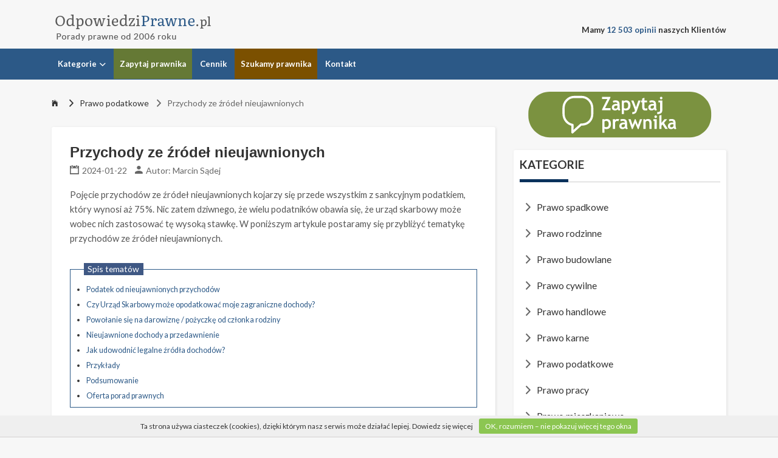

--- FILE ---
content_type: text/html; charset=UTF-8
request_url: https://www.odpowiedziprawne.pl/-przychody-ze-zrodel-nieujawnionych
body_size: 15156
content:
<!DOCTYPE HTML>
<html lang="pl">
<head>

<script async src="https://www.googletagmanager.com/gtag/js?id=UA-10747736-25"></script>
<script>
  window.dataLayer = window.dataLayer || [];
  function gtag(){dataLayer.push(arguments);}
  gtag('js', new Date());
  gtag('config', 'UA-10747736-25');
</script>

<link rel="apple-touch-icon" sizes="180x180" href="/apple-touch-icon.png">
<link rel="icon" type="image/svg+xml" href="/favicon2.svg">
<link rel="icon" type="image/png" href="/favicon2.png?2023">
<link rel="manifest" href="/manifest.json">
<link rel="mask-icon" href="/safari-pinned-tab.svg" color="#5bbad5">
<meta name="msapplication-TileColor" content="#3a3a3a">
<meta name="theme-color" content="#ffffff">
<meta name="robots" content="index, follow" />
 
			<title>Przychody ze źródeł nieujawnionych</title> 
<meta name="description" content="Pojęcie przychodów ze źródeł nieujawnionych kojarzy się przede wszystkim z sankcyjnym podatkiem, który wynosi aż 75%. Nic zatem dziwnego, że wielu..." />
<meta name="keywords" content="Przychody ze źródeł nieujawnionych" />
<link rel="canonical" href="https://www.odpowiedziprawne.pl/-przychody-ze-zrodel-nieujawnionych" />
<meta property="og:site_name" content="OdpowiedziPrawne.pl" />
<meta property="og:title" content="Przychody ze źródeł nieujawnionych" />
<meta property="og:type" content="article" /> 
<meta property="og:url" content="https://www.odpowiedziprawne.pl/-przychody-ze-zrodel-nieujawnionych" />
<meta property="og:image" content="https://www.odpowiedziprawne.pl/zdjecia_pytan/8_przychody-ze-zrodel-nieujawnionych.jpg" />
<meta property="og:description" content="Pojęcie przychodów ze źródeł nieujawnionych kojarzy się przede wszystkim z sankcyjnym podatkiem, który wynosi aż 75%. Nic zatem dziwnego, że wielu podatników obawia się, że urząd skarbowy może wobec nich zastosować tę wysoką stawkę. W poniższym artykule postaramy się przybliżyć tematykę przychodów ze źródeł nieujawnionych." />
<script type="application/ld+json"> 

{ 

"@context": "http://schema.org", 
"@type": "Article", 
"headline": "Przychody ze źródeł nieujawnionych",
"description": " Pojęcie przychodów ze źródeł nieujawnionych kojarzy się przede wszystkim z sankcyjnym podatkiem, który wynosi aż 75%. Nic zatem dziwnego, że wielu podatników obawia się, że urząd skarbowy może wobec nich zastosować tę wysoką stawkę. W poniższym artykule postaramy się przybliżyć tematykę przychodów ze źródeł nieujawnionych. ",
 
"image":{
"@type":"ImageObject",
"url":"https://www.odpowiedziprawne.pl/zdjecia_pytan/8_przychody-ze-zrodel-nieujawnionych.jpg"
},
"author": {
"@type": "Person", 
"name": "Marcin Sądej", 
"url": "https://www.odpowiedziprawne.pl/prawnik-marcin-sadej"
}, 
 
"mainEntityOfPage":{
"@type":"WebPage",
"@id":"https://www.odpowiedziprawne.pl/-przychody-ze-zrodel-nieujawnionych"
}, 
"url" : "https://www.odpowiedziprawne.pl/-przychody-ze-zrodel-nieujawnionych", 
"publisher" : {
"@type" : "Organization", "name" : "OdpowiedziPrawne.pl", 
"logo" :{
"@type": "ImageObject", 
"name": "OdpowiedziPrawneLogo", 
"width": "290", 
"height": "60", 
"url": "https://www.odpowiedziprawne.pl/images/logo-black.png"
}
} 
}
</script>
<meta http-equiv="X-UA-Compatible" content="IE=edge">
<meta name="viewport" content="width=device-width, initial-scale=1">
<meta charset="UTF-8">

<link href="https://fonts.googleapis.com/css?family=Lato:400,600,700&display=swap" rel="stylesheet">
<link href="plugin-frameworks/bootstrap.min.css" rel="stylesheet">
<link href="fonts/ionicons.css" rel="stylesheet">
<link href="common/styles.min.css?11" rel="stylesheet">

<script>(function(){if(!window.chatbase||window.chatbase("getState")!=="initialized"){window.chatbase=(...arguments)=>{if(!window.chatbase.q){window.chatbase.q=[]}window.chatbase.q.push(arguments)};window.chatbase=new Proxy(window.chatbase,{get(target,prop){if(prop==="q"){return target.q}return(...args)=>target(prop,...args)}})}const onLoad=function(){const script=document.createElement("script");script.src="https://www.chatbase.co/embed.min.js";script.id="555BHo1OWV0OS0D_AYbQp";script.domain="www.chatbase.co";document.body.appendChild(script)};if(document.readyState==="complete"){onLoad()}else{window.addEventListener("load",onLoad)}})();</script>

	<link href="common/dodatkowe.css?2" rel="stylesheet" type="text/css" />
	<link href="https://www.eporady24.pl/css/koliUpload.css" rel="stylesheet" type="text/css" />
	


	
<script>
  var _paq = window._paq = window._paq || [];
  /* tracker methods like "setCustomDimension" should be called before "trackPageView" */
  _paq.push(['trackPageView']);
  _paq.push(['enableLinkTracking']);
  (function() {
    var u="//www.pozew-o-alimenty.pl/statystyki/";
    _paq.push(['setTrackerUrl', u+'matomo.php']);
    _paq.push(['setSiteId', '4']);
    var d=document, g=d.createElement('script'), s=d.getElementsByTagName('script')[0];
    g.async=true; g.src=u+'matomo.js'; s.parentNode.insertBefore(g,s);
  })();
</script>

</head>
<body>
   		<header>
		<div class="middle-header mt-xs-0">
			<div class="container">
				<div class="row">

					<div class="col-sm-6">
						<a class="logo" href="/"><img src="images/logo-black.png" alt="OdpowiedziPrawne.pl Logo" width="290" height="60" /></a>
					</div><!-- col-sm-4 -->

					<div class="col-sm-6">
						<!-- Opinie top -->
							<div class="opinietopnew fix" style="float: right; padding-top: 40px;">Mamy <strong id="NumOpinie" style="color: #2C5987;">12 503</strong> <span style="color: #2C5987;">opinii</span> naszych Klientów</div>
						<!-- </div> --><!-- Opinie top -->
					</div><!-- col-sm-4 -->

				</div><!-- row -->
			</div><!-- container -->
		</div><!-- top-header -->

		<div class="bottom-menu" id="bottom-menu">
			<div class="container">

				<a class="menu-nav-icon" data-menu="#main-menu" href="/" aria-label="Menu"><i class="ion-navicon"></i></a>
            <div class="mobile-bg-green-lexine"><a href="https://www.odpowiedziprawne.pl/porady-prawne" onclick="klikniecie('ZAPYTAJ PRAWNIKA DESKTOP');">Zapytaj prawnika</a></div>
				<ul class="main-menu" id="main-menu">
					<li class="drop-down"><a href="#">Kategorie<i class="ion-chevron-down"></i></a>
						<ul class="drop-down-menu drop-down-inner">
															<li><a href="https://www.odpowiedziprawne.pl/--prawo-spadkowe">Prawo spadkowe</a></li>
															<li><a href="https://www.odpowiedziprawne.pl/--prawo-rodzinne">Prawo rodzinne</a></li>
															<li><a href="https://www.odpowiedziprawne.pl/--prawo-budowlane">Prawo budowlane</a></li>
															<li><a href="https://www.odpowiedziprawne.pl/--prawo-cywilne">Prawo cywilne</a></li>
															<li><a href="https://www.odpowiedziprawne.pl/--prawo-handlowe">Prawo handlowe</a></li>
															<li><a href="https://www.odpowiedziprawne.pl/--prawo-karne">Prawo karne</a></li>
															<li><a href="https://www.odpowiedziprawne.pl/--prawo-podatkowe">Prawo podatkowe</a></li>
															<li><a href="https://www.odpowiedziprawne.pl/--prawo-pracy">Prawo pracy</a></li>
															<li><a href="https://www.odpowiedziprawne.pl/--prawo-mieszkaniowe">Prawo mieszkaniowe</a></li>
															<li><a href="https://www.odpowiedziprawne.pl/--rolnictwo-krus">Rolnictwo, KRUS</a></li>
															<li><a href="https://www.odpowiedziprawne.pl/--prawo-administracyjne">Prawo administracyjne</a></li>
													</ul>
					</li>
					<li class="bg-green-lexine"><a href="https://www.odpowiedziprawne.pl/porady-prawne">Zapytaj prawnika</a></li>
					<li class="top-cennik"><a href="https://www.odpowiedziprawne.pl/cennik">Cennik</a></li>
					<li class="top-szukamy"><a href="https://www.eporady24.pl/wspolpraca.html">Szukamy prawnika</a></li>
					<li class="top-kontakt"><a href="https://www.odpowiedziprawne.pl/kontakt">Kontakt</a></li>
				</ul>

								<div class="clearfix"></div>

			</div><!-- container -->
		</div><!-- bottom-menu -->
	</header>
	

	

	<section class="mtb-10 pb-0 yesmob">
		<div class="container">
			<div class="row">
				<div class="col-sm-12">
					<a class="logo" href="/"><img src="images/logo-gray.png" alt="Logo" width="290" height="40" style="width: 290px;" /> </a>
				</div>
			</div>
		</div>
	</section>




	<section class="pb-30 srodek">
		<div class="container">
			<div class="row">

												<div class="col-md-12 col-lg-8">

	<div class="ptb-0 okruszki">
		<a class="mt-10 domek" aria-label="Strona główna" href="/"><i class="mr-5 ion-ios-home"></i></a>
		<a class="mt-10 under" href="--prawo-podatkowe"><i class="mlr-10 ion-chevron-right"></i>Prawo podatkowe</a>
		<a class="mt-10 mb-30 color-ash under" href="-przychody-ze-zrodel-nieujawnionych"><i class="mlr-10 ion-chevron-right"></i>Przychody ze źródeł nieujawnionych</a>
	</div>
									
									
	<div class="p-30 mb-30 card-view sedno">
		<!-- <img src="images/slider-8-1200x600.jpg" alt=""> -->
		<h1 class="mb-5"><b>Przychody ze źródeł nieujawnionych</b></h1>
		<ul class="list-li-mr-10 color-lite-black">
										<li><i class="mr-5 font-12 ion-calendar"></i>2024-01-22</li>
									<li><i class="mr-5 font-12 ion-android-person"></i><a href="https://www.odpowiedziprawne.pl/prawnik-marcin-sadej">Autor: Marcin Sądej</a></li>
		</ul>
		
  		<p class="mt-30"><p>Pojęcie przychodów ze źródeł nieujawnionych kojarzy się przede wszystkim z sankcyjnym podatkiem, który wynosi aż 75%. Nic zatem dziwnego, że wielu podatników obawia się, że urząd skarbowy może wobec nich zastosować tę wysoką stawkę. W poniższym artykule postaramy się przybliżyć tematykę przychodów ze źródeł nieujawnionych.</p></p>

		

		<aside class="lextoc"></aside>
  		
  		  			<img class="srodtekstowy mt-20" src="/zdjecia_pytan/desktop_8_przychody-ze-zrodel-nieujawnionych.jpg" alt="Przychody ze źródeł nieujawnionych" width="670" height="447" loading="lazy" />
		
					<h2>Podatek od nieujawnionych przychodów</h2>
<p>Choć potocznie posługujemy się pojęciem &bdquo;przychody ze źródeł nieujawnionych&rdquo;, to właściwie zakres tego tematu jest nieco szerszy. Jak podaje nam <a href="https://sip.lex.pl/akty-prawne/dzu-dziennik-ustaw/podatek-dochodowy-od-osob-fizycznych-16794311/art-20">art. 20 ust. 1b ustawy PIT</a> &ndash; za przychody z innych źródeł uważa się także przychody nieznajdujące pokrycia w ujawnionych źródłach lub pochodzące ze źródeł nieujawnionych. Widać zatem, że nie chodzi tutaj tylko o źródła nieujawnione, lecz także takie, które nie znajdują pokrycia w ujawnionych przez podatnika.</p>
<p>Zgodnie z definicją zawartą w art. 25b ustawy PIT ww. przychody są określane jako nadwyżka wydatku nad przychodami (dochodami) opodatkowanymi lub przychodami (dochodami) nieopodatkowanymi, uzyskanymi przed poniesieniem tego wydatku.</p>
<p>Za wydatek uznaje się wartość zgromadzonego w roku podatkowym mienia lub wysokość wydatkowanych w roku podatkowym środków. W konsekwencji opodatkowaniu podlega nadwyżka ponad to, co podatnik mógłby pokryć uzyskanymi przychodami. W tym miejscu należy także wspomnieć o art. 25g ust. 7 ustawy PIT, który podaje, że w przypadku ustalenia przez organ podatkowy źródła pochodzenia nieujawnionych uprzednio przychodów (dochodów) i ich wysokości, przychody (dochody) te podlegają opodatkowaniu podatkiem na zasadach właściwych dla tego źródła. To bardzo ważny zapis, który powinien wyjaśnić wiele wątpliwości oraz zburzyć błędne przekonanie podatników co do reguł nakładania podatku od nieujawnionych przychodów.</p>
<div class="przyklad">
<p>Przykład 1.</p>
<p>Podatnik w roku podatkowym uzyskał przychód ze stosunku pracy w wysokości 50&nbsp;000 zł. Zakupił również luksusowy samochód o wartości 150&nbsp;000 zł. Organ podatkowy rozpoczął postępowanie w sprawie źródeł nieujawnionych, w toku którego ujawniono, że podatnik prowadził niezgłoszoną działalność gospodarczą, która była jego drugim źródłem dochodów. W konsekwencji owe 100&nbsp;000 zł zostanie opodatkowane na zasadach właściwych dla działalności gospodarczej (skala podatkowa), a nie stawką 75%.</p>
</div>
<div class="wazne">
<p>WAŻNE</p>
<p>Przychody ze źródeł nieujawnionych to takie, które nie znajdują pokrycia w żadnym źródle. Jeżeli natomiast zostanie ustalone źródło, to fiskus nie zastosuje do niego 75% podatku, lecz stawkę właściwą dla tego źródła.</p>
</div>
<h2>Czy Urząd Skarbowy może opodatkować moje zagraniczne dochody?</h2>
<p>Kolejny, bardzo często pojawiający się problem dotyczy dochodów uzyskiwanych z pracy za granicy. Spora część podatników obawia się, że po powrocie do kraju polski urząd skarbowy potraktuje zagraniczne dochody jako źródła nieujawnione i opodatkuje je stawką 75%.</p>
<p>Należy jednak pamiętać, że w źródłach nieujawnionych chodzi o nadwyżkę ponad przychody zarówno opodatkowane, jak i nieopodatkowane. Jak wskazuje definicja zawarta w art. 25b ust. 3 ustawy PIT &ndash; za przychody (dochody) opodatkowane uznaje się wartości pozostające w dyspozycji podatnika przed poniesieniem wydatku, spełniające łącznie następujące warunki:</p>
<div class="wciecie10">
<p>1) ich pochodzenie zostało ustalone co do tytułu, kwoty i okresu uzyskania;</p>
<p>2) jest możliwe określenie lub ustalenie zobowiązania podatkowego w odniesieniu do wartości, które mają wpływ na ustalenie takiego zobowiązania, albo zobowiązanie takie zostało określone lub ustalone, albo zostały zgłoszone do opodatkowania.</p>
</div>
<p>Bez wątpienia dochody osiągnięte z pracy za granicą spełniają powyższe kryteria. Będzie tak również w przypadku, gdy zagraniczny dochód nie będzie opodatkowany w Polsce (co może wynikać np. z treści konkretnej ustawy UPO). W myśl bowiem art. 25b ust. 4 ustawy PIT &ndash; za przychody (dochody) nieopodatkowane uznaje się wartości pozostające w dyspozycji podatnika przed poniesieniem wydatku, których pochodzenie zostało ustalone co do tytułu, kwoty i okresu uzyskania, oraz które:</p>
<div class="wciecie10">
<p>1) były wolne od podatku lub zwolnione od opodatkowania na podstawie przepisów ustawy innych niż przepisy niniejszego rozdziału lub przepisów odrębnych ustaw albo</p>
<p>2) nie podlegały opodatkowaniu na podstawie przepisów ustawy innych niż przepisy niniejszego rozdziału lub przepisów odrębnych ustaw, albo</p>
<p>3) były objęte obowiązkiem podatkowym w zakresie właściwego podatku, jednak zobowiązanie podatkowe nie powstało albo wygasło wskutek zaniechania poboru podatku, umorzenia zaległości podatkowej, zwolnienia z obowiązku zapłaty podatku, przedawnienia.</p>
</div>
<p>Jeżeli zatem jakikolwiek zagraniczny dochód jest nieopodatkowany w kraju z uwagi na metodę unikania podwójnego opodatkowania albo zwolniony podatkowo, to nie mieści się on w kategorii przychodów nieujawnionych.</p>
<p><center><a id="krklink" class="krkbutton" href="https://www.odpowiedziprawne.pl/porady-prawne" type="text" name"krklink" onclick="klikniecie('PRZYCISK W PYTANIU 1');">Masz problem prawny? Kliknij tutaj i zapytaj prawnika &rsaquo;</a><br /></center></p>
<div class="wazne">
<p>WAŻNE</p>
<p>Przychody uzyskane z pracy zagranicą nie są traktowane jako nieujawnione. Niezależnie czy będą one w Polsce opodatkowane czy nieopodatkowane, fiskus nie może do nich zastosować 75% stawki podatku.</p>
</div>
<h2>Powołanie się na darowiznę / pożyczkę od członka rodziny</h2>
<p>Podatnicy, wobec których wszczęto postępowanie w sprawie źródeł nieujawnionych, często przyjmują taktykę, zgodnie z którą &ndash; w celu wykazania źródła pochodzenia środków pieniężnych &ndash; powołują się na otrzymanie darowizny albo pożyczki od członka najbliższej rodziny.</p>
<p>W tym kontekście wskażmy na dwie istotne okoliczności. Po pierwsze, zgodnie z art. 25g ust. 1 ustawy PIT &ndash; ciężar dowodowy spoczywa na podatniku, co oznacza, że okoliczność otrzymania darowizny lub pożyczki trzeba w sposób wiarygodny udowodnić.</p>
<p>Po drugie, trzeba pamiętać, że zarówno ustawa o podatku od spadków i darowizn, jak i ustawa o podatku od czynności cywilnoprawnych przewidują 20-procentową sankcyjną stawkę podatku wobec niezgłoszonych darowizn i pożyczek, na które powołuje się podatnik w toku postępowania podatkowego. W rezultacie, choć podatnik może w ten sposób uniknąć 75% podatku, to wciąż będzie zobowiązany do zapłaty 20% podatku od niezgłoszonej darowizny bądź pożyczki.</p>
<div class="wazne">
<p>WAŻNE</p>
<p>Powołanie się na darowiznę lub pożyczkę od członkach rodziny w toku postępowania w sprawie źródeł nieujawnionych należy udowodnić, ponieważ zgodnie z przepisami ciężar dowodowy spoczywa na podatniku, a nie na organie podatkowym.</p>
</div>
<h2>Nieujawnione dochody a przedawnienie</h2>
<p>Pojawia się zatem pytanie, ile czasu ma organ podatkowy na dochodzenie przychodów ze źródeł nieujawnionych. Czy jest to w jakiś sposób limitowane?</p>
<p>W pierwszej kolejności zauważmy, że zgodnie z art. 25f ustawy PIT &ndash; 75% podatek od przychodów nieznajdujących pokrycia w ujawnionych źródłach lub pochodzących ze źródeł nieujawnionych organ podatkowy ustala w drodze decyzji, za rok podatkowy, w którym powstał przychód odpowiadający kwocie nadwyżki nad źródłami opodatkowanymi lub nieopodatkowanymi. Jak zatem widać, do wymierzenia 75% podatku konieczne jest wydanie decyzji podatkowej.</p>
<p>Ewentualna możliwość opodatkowania źródeł nieujawnionych nie trwa wiecznie. Jak wskazuje art. 68 &sect;&nbsp;4a Ordynacji podatkowej &ndash; zobowiązanie podatkowe z tytułu opodatkowania przychodów nieznajdujących pokrycia w ujawnionych źródłach lub pochodzących ze źródeł nieujawnionych nie powstaje, jeżeli decyzja ustalająca to zobowiązanie została doręczona po upływie 5 lat, licząc od końca roku kalendarzowego, w którym powstał obowiązek podatkowy w tym zakresie. W myśl natomiast art. 25c ustawy PIT &ndash; obowiązek podatkowy z tytułu przychodów nieznajdujących pokrycia w ujawnionych źródłach lub pochodzących ze źródeł nieujawnionych powstaje na ostatni dzień roku podatkowego, w którym powstał przychód w kwocie odpowiadającej nadwyżce wydatku nad przychodami (dochodami) opodatkowanymi lub przychodami (dochodami) nieopodatkowanymi.</p>
<p><center><a id="krklink" class="krkbutton" href="https://www.odpowiedziprawne.pl/porady-prawne" type="text" name"krklink" onclick="klikniecie('PRZYCISK W PYTANIU 2');">Potrzebujesz pomocy prawnika? Kliknij tutaj i opisz swój problem &rsaquo;</a><br /></center></p>
<div class="wazne">
<p>WAŻNE</p>
<p>Po pięciu latach, licząc od końca roku, w którym powstały źródła nieujawnione, zobowiązanie z tego tytułu ulega przedawnieniu, co oznacza, że organ podatkowy nie może wydać decyzji nakładającej 75% podatek.</p>
</div>
<h2>Jak udowodnić legalne źródła dochodów?</h2>
<p>Na początku naszego artykułu wskazaliśmy, że przychody ze źródeł nieujawnionych to te, które nie wynikają z żadnego innego źródła. Jeżeli danego przychodu podatnik nie zgłosi do opodatkowania, to nie powoduje to jego przekształcenia się w przychód nieujawniony. Przykładowo niezgłoszony do urzędu skarbowego dochód ze sprzedaży nieruchomości nie staje się z tego tytułu źródłem nieujawnionym.</p>
<p>Podatnicy muszą jednak pamiętać, że ciężar dowodu spoczywa na nich. To powoduje, że należy zebrać jak najwięcej dowodów potwierdzających pochodzenie danego przychodu. W zakresie prawa podatkowego obowiązuje otwarty katalog środków dowodowych, bowiem &ndash; jak stanowi art. 180 &sect;&nbsp;1 Ordynacji podatkowej &ndash; jako dowód należy dopuścić wszystko, co może przyczynić się do wyjaśnienia sprawy, a nie jest sprzeczne z prawem. W rezultacie dowodami mogą być wszelkie dokumenty, deklaracje, zeznania, wydruki, wyciągi, ale również i oświadczenia, a także zeznania świadków.</p>
<p><center><a id="krklink" class="krkbutton" href="https://www.odpowiedziprawne.pl/porady-prawne" type="text" name"krklink" onclick="klikniecie('PRZYCISK W PYTANIU 3');">Kliknij tutaj i zapytaj prawnika online &rsaquo;</a><br /></center></p>
<div class="wazne">
<p>WAŻNE</p>
<p>W celu wykazania źródła przychodów podatnik może posłużyć się każdym dowodem, który nie jest sprzeczny z prawem.</p>
</div>
<p>Tematyka przychodów ze źródeł nieujawnionych wciąż budzi bardzo wiele obaw ze strony podatników. Umiejętne poprowadzenie sprawy przez specjalistę z tej dziedziny z pewnością pomoże uniknąć poważnej konsekwencji podatkowej jaką jest 75% podatek. W tym zakresie trzeba bowiem zwrócić uwagę na wiele niuansów podatkowych.<div class="szary"></p>
<h2 class="p1">Przykłady</h2>
<p class="p1">&nbsp;</p>
<p class="p2">Małżeństwo z Warszawy wzbudziło podejrzenia organu podatkowego, kiedy zakupili luksusową willę o wartości 2 milionów złotych. Ich deklarowane dochody roczne wynosiły 200 000 zł. Urząd Skarbowy wszczął postępowanie w sprawie źródeł nieujawnionych. W toku dochodzenia okazało się, że żona odziedziczyła znaczną sumę pieniędzy po zmarłym krewnym z zagranicy, czego nie zgłosili wcześniej do opodatkowania. Zgodnie z przepisami, po udowodnieniu pochodzenia środków, podatnik unika 75% podatku, a przychód ten podlega opodatkowaniu według skali podatkowej.</p>
<p class="p2">&nbsp;</p>
<p class="p2">Informatyk z Krakowa nabył drogi sprzęt komputerowy oraz samochód sportowy, łącznie na sumę 300 000 zł. Jego roczne zarobki wynosiły 100 000 zł. Urząd Skarbowy podjął śledztwo w sprawie źródeł nieujawnionych. W toku postępowania wyszło na jaw, że informatyk dodatkowo zarabiał na freelancingu dla klientów z zagranicy, co nie zostało wcześniej zgłoszone do urzędu. Ustalenie tych dochodów umożliwiło opodatkowanie ich według właściwej skali, zamiast sankcyjnego 75% podatku.</p>
<h2 class="p1">Podsumowanie</h2>
<p>&nbsp;</p>
<p class="p2">Artykuł ten rzetelnie wyjaśnia kwestie związane z przychodami ze źródeł nieujawnionych, podkreślając, jak ważne jest pełne i prawidłowe zgłaszanie dochodów do urzędów skarbowych. Przytoczone przykłady pokazują, że w przypadku ustalenia legalnego źródła przychodów, podatnik może uniknąć sankcyjnej stawki 75%, podlegając opodatkowaniu według odpowiedniej skali. Artykuł ten stanowi przewodnik, który może pomóc podatnikom w zrozumieniu i stosowaniu się do przepisów podatkowych, unikając przy tym potencjalnych problemów z prawem.</p>
<h2 class="p1">Oferta porad prawnych</h2>
<p class="p1">&nbsp;</p>
<p class="p2">Potrzebujesz wsparcia w zrozumieniu przepisów podatkowych? Skorzystaj z naszych profesjonalnych porad prawnych online oraz pomocy w przygotowaniu odpowiednich pism podatkowych, aby bezpiecznie i skutecznie nawigować przez zawiłości prawa podatkowego. Aby skorzystać z naszych usług, opisz swój problem w formularzu pod artykułem.</div></p>
				</div>
		
								<div class="p-30 mb-30 card-view">
		
				
							<div class="likewazne">
								<p><strong><span style="color: red;">Nie znalazłeś odpowiedzi na swoje pytania?</span> Opisz nam swoją sprawę wypełniając <span style="color: red;">formularz poniżej &nbsp;▼▼▼</span></strong> Zadanie pytania do niczego nie zobowiązuje.</p>
				</div>		
								</div><!-- card-view TUTAJ KONIEC ARTYKUŁU -->
						<div class="p-30 mb-30 card-view">
							
	<div class="container">
		<p class="title" style="color: #000000;font-size: 1.5em;font-weight: normal;line-height: 1.5em;text-align: left;padding-left: 15px;">
			Zapytaj prawnika - porady prawne online
		</p>
		
		<div class="row">
			
			<div class="top-form-left col-md-12 col-lg-12 col-sm-12">
		
				<form id="send-question-form-new" name="frm_top" action="https://www.eporady24.pl/pytania_odpowiedzi_new.php" method="post" class="f" onsubmit="return checkRejestracjaPytaniaNew_06_2014(frm_top);" enctype="multipart/form-data" />
					<input name="id_pytania_partnerzy" value="634" type="hidden" />
					<input name="skad" value="https://www.odpowiedziprawne.pl//-przychody-ze-zrodel-nieujawnionych" type="hidden" />
					<input name="zgodapolityka" value="1" type="hidden" />
					<input name="zgodamarketing" value="1" type="hidden" />
		
				
					<div class="form-content">
						<div id="questionContent_komunikat" style="font-size: 12px; font-weight: bold; color: red; margin: 10px 0px 10px 15px; display: none;">Proszę wpisać treść pytania</div>
						<div id="questionContent_komunikat2" style="display:none; background-color: #fcf0f0 !important; border: 1px solid #c00 !important; border-left-width: 2px !important; color: #333 !important; padding: .25em .75em .25em; margin-bottom: -1px; font-size: 0.8em; font-weight: 400; font-style: italic; background: #f04124; width: 200px; margin-left: 10px;">Proszę wpisać treść pytania</div>
						<div class="area-holder">
							<textarea class="resizable" id="questionContent" spellcheck="false" name="tresc" onfocus="if (this.value==this.defaultValue) this.value=''; this.style.color='#888'" onblur="if (this.value.replace(/\s/g,'')=='') this.value=this.defaultValue; this.style.color='#888'">Proszę opisać problem i zadać pytania.</textarea>
						</div>
							
						<div class="fix"></div>
					</div>
			
					<div class="form-content" style="padding-top: 5px;">
			
						<div id="questionName_komunikat" style="font-size: 12px; font-weight: bold; color: red; margin: 10px 15px 10px 65px; display: none;">Proszę wpisać imię</div>
						<input class="contact-data" name="imie" id="questionName" size="25" type="text" placeholder=" Imię" style="color:#888;" />
						<div class="validate" id="questionName_info"></div>
			
						<div class="fix"></div>
			
						<div id="questionMail_komunikat" style="font-size: 12px; font-weight: bold; color: red; margin: 10px 15px 10px 65px; display: none;">Proszę wpisać adres email</div>
						<input class="contact-data" name="email" id="questionMail" size="25" type="text" placeholder=" Adres e-mail"  style="color:#888; letter-spacing: 1px;" onkeyup="replaceSpacjeEmail(this.form)"/>
						<div class="validate" id="questionMail_info"></div>
			
						<div class="fix"></div>
			
						<input class="contact-data-tel" name="telefon" id="questionPhone" size="15" minlength="9" maxlength="12" onkeyup="OnlyDigits(this.form);" type="text" placeholder=" Telefon (nieobowiązkowy)" style="color:#888;" />
						<p class="info-tel">Dlaczego warto?<span class="info-tel-content">Numer telefonu pozwoli na kontakt<br />w przypadku podania nieprawidłowego emaila.<br />Otrzymasz SMS o wycenie i przygotowaniu<br />głównej odpowiedzi, a także w przypadku<br />problemów technicznych. Wiele razy podany<br />numer pomógł szybciej rozwiązać problem.</span></p>
			
						<div class="fix"></div>
					</div>
			
					<div class="form-content type-1">
							<div class="hr fix"></div>
			
							<div class="browse"><span class="topzal">Załącznik 1:</span>  					<input type="file" name="zalacznik_1" id="topzalacznik_1" size="23" class="topfile"/></div>
			
							<a href="#" id="topaddFile">+ Dodaj następny załącznik</a>
					</div>
			
			</div>


			<div class="top-form-right col-md-12 col-lg-12 col-sm-12" data-recording-ignore="mask">
			
				<div class="form-content zgody">
					<div class="send-holder fix" style="padding-top: 15px; padding-bottom: 19px;">
								<p class="info-regulamin" id="zlecenie1">
									<label class="regulamin" style="padding-top: 10px; margin-left: 0px;">
										<span id="regulamin_komunikat" style="font-size: 12px; font-weight: bold; color: red; margin: 10px 0px 10px 15px; display: none;"> WAŻNE <i class="mlr-10 ion-chevron-right color-red"></i></span>
										<input name="zgodaregulamin" value="1" type="checkbox"/>
										Akceptuję <a href="https://www.eporady24.pl/regulamin_porady.html" target="_blank" rel="noopener">Regulamin</a> świadczenia usług i&nbsp;zapoznałem się z&nbsp;<a href="https://odpowiedziprawne.pl/klauzule" target="_blank" rel="noopener">informacjami o&nbsp;danych osobowych</a>.
																</label>
								</p>
													<p class="info-regulamin" style="display:none;" id="akapitzgodasms">
									<label class="regulamin" style="padding-top: 10px; margin-left: 0px;">
										<input name="zgodasms" value="1" type="checkbox"/>
										Wyrażam zgodę na przetwarzanie moich danych osobowych w postaci imienia i numeru telefonu, które podałem/podałam w tym formularzu, przez <span class="showlexine" title="„Lexine” Gawek i Kielar Spółka jawna, z siedzibą przy ul. Witkowickiej 82, 31-242 Kraków">„Lexine”</span> <span class="adreslexine">Gawek i Kielar Spółkę jawną, z siedzibą przy ul. Witkowickiej 82, 31-242 Kraków</span>, będącą administratorem moich danych osobowych — w celu otrzymywania sms-ów związanych z realizacją usługi.
									</label>
								</p>
													<p class="info-regulamin">
									<label class="regulamin" style="padding-top: 10px; margin-left: 0px;">
										<input name="zgodanandlowe" value="1" type="checkbox"/>
											Chcę być informowany o rabatach <a href="javascript:;" class="js-privacy-more-link-pion text-nowrap">rozwiń »</a>
											<p class="privacy-more-content-pion">Zgadzam się na przesyłanie informacji handlowych przez administratora na podany e-mail zgodnie z&nbsp;ustawą z&nbsp;18.07.02&nbsp;r. o&nbsp;świadczeniu usług drogą elektroniczną (t.&nbsp;j. Dz.&nbsp;U. 2017 poz.&nbsp;1219, z&nbsp;późn.&nbsp;zm.).</p>
									</label>
								</p>
						</div>
						<div class="fix"></div>
			      
															<input type="submit" name="send_mail_x" class="mainbutton" style="margin-top: 2px;" id="mainorder" value="Zapytaj prawnika ›" />
							<div class="send-holder fix">
								<p class="info">&nbsp;&nbsp;Wycenę wyślemy do <strong>1 godziny</strong></br>
							    <span class="info-godzina">* W dni robocze w godzinach od 7 do 20. <br/>* W weekendy i święta do 2 godzin.</span></p>
																		<p class="info2 fix" style="font-size: 14px;"><span style="font-weight: bold;">Zadanie pytania do niczego nie zobowiązuje!</span><br />Pracujemy 7&nbsp;dni w tygodniu</p>
							</div>
						</div>
			
				</form>

					</div>		
		</div> <!-- row dla formularza -->

</div>				</div>
		
		<div class="p-30 mb-30 card-view">
			 
				<div class="zdjeciePrawnika" style="float: left; margin-right: 10px; padding-top: 4px;">
					<img src="https://www.eporady24.pl/images/prawnicy/dsadej_141-trans.png" alt="Marcin Sądej" />
				</div>
						<p class="name" style="padding-bottom:0.5em; padding-top:0.2em;">O autorze: <b>Marcin Sądej</b></p>
			<p> Prawnik, absolwent Uniwersytetu Marii Curie-Skłodowskiej w Lublinie, ukończone studia podyplomowe z zakresu Przeciwdziałania Przestępczości Gospodarczej i Skarbowej oraz z zakresu Rachunkowości i Rewizji Finansowej. Współpracuje z kancelariami doradców podatkowych oraz biurami...</p> 
			<a href="https://www.odpowiedziprawne.pl/prawnik-marcin-sadej">>> więcej informacji o autorze</a>		</div>

		
							   		
	   	
							<div class="p-30 mb-30 card-view">
				<h3 class="p-title"><b>Podobne artykuły</b></h3>
					<div class="row">
												<div class="col-sm-6 mb-sm-20">
							  								<img class="srodtekstowy mt-20" style="height: auto;" src="/zdjecia_pytan/desktop_6_podatek-od-wygranej-w-grach-i-konkursach.jpg" alt="Podatek od wygranej w grach i konkursach" width="320" height="214" loading="lazy" />
														<h4 class="mt-20 blue"><a href="https://www.odpowiedziprawne.pl/-podatek-od-wygranej-w-grach-i-konkursach">Podatek od wygranej w grach i konkursach</a></h4>
						</div>
											<div class="col-sm-6 mb-sm-20">
							  								<img class="srodtekstowy mt-20" style="height: auto;" src="/zdjecia_pytan/desktop_44_przyczyny-zatrzymania-prawa-jazdy.jpg" alt="Przyczyny zatrzymania prawa jazdy" width="320" height="214" loading="lazy" />
														<h4 class="mt-20 blue"><a href="https://www.odpowiedziprawne.pl/-przyczyny-zatrzymania-prawa-jazdy">Przyczyny zatrzymania prawa jazdy</a></h4>
						</div>
											<div class="col-sm-6 mb-sm-20">
							  								<img class="srodtekstowy mt-20" style="height: auto;" src="/zdjecia_pytan/desktop_57_zabezpieczenie-majatku-podatnika.jpg" alt="Zabezpieczenie majątku podatnika" width="320" height="214" loading="lazy" />
														<h4 class="mt-20 blue"><a href="https://www.odpowiedziprawne.pl/-zabezpieczenie-majatku-podatnika">Zabezpieczenie majątku podatnika</a></h4>
						</div>
											<div class="col-sm-6 mb-sm-20">
							  								<img class="srodtekstowy mt-20" style="height: auto;" src="/zdjecia_pytan/desktop_95_sprowadzenie-auta-z-zagranicy-akcyza-i-zwolnienia.jpg" alt="Sprowadzenie auta z zagranicy - akcyza i zwolnienia" width="320" height="214" loading="lazy" />
														<h4 class="mt-20 blue"><a href="https://www.odpowiedziprawne.pl/-sprowadzenie-auta-z-zagranicy-akcyza-i-zwolnienia">Sprowadzenie auta z zagranicy - akcyza i zwolnienia</a></h4>
						</div>
											<div class="col-sm-6 mb-sm-20">
							  								<img class="srodtekstowy mt-20" style="height: auto;" src="/zdjecia_pytan/desktop_97_wymiana-towaru-w-ramach-gwarancji.jpg" alt="Wymiana sprzętu na nowy w ramach gwarancji, skutki cywilne i podatkowe" width="320" height="214" loading="lazy" />
														<h4 class="mt-20 blue"><a href="https://www.odpowiedziprawne.pl/-wymiana-towaru-w-ramach-gwarancji">Wymiana sprzętu na nowy w ramach gwarancji, skutki cywilne i podatkowe</a></h4>
						</div>
											<div class="col-sm-6 mb-sm-20">
							  								<img class="srodtekstowy mt-20" style="height: auto;" src="/zdjecia_pytan/desktop_114_sadowe-stwierdzenie-zasiedzenia-nieruchomosci-przez-spadkodawce.jpg" alt="Sądowe stwierdzenie zasiedzenia nieruchomości przez spadkodawcę" width="320" height="214" loading="lazy" />
														<h4 class="mt-20 blue"><a href="https://www.odpowiedziprawne.pl/-sadowe-stwierdzenie-zasiedzenia-nieruchomosci-przez-spadkodawce">Sądowe stwierdzenie zasiedzenia nieruchomości przez spadkodawcę</a></h4>
						</div>
											<div class="col-sm-6 mb-sm-20">
							  								<img class="srodtekstowy mt-20" style="height: auto;" src="/zdjecia_pytan/desktop_146_zniesienie-wspolwlasnosci-nieruchomosci.jpg" alt="Zniesienie współwłasności nieruchomości" width="320" height="214" loading="lazy" />
														<h4 class="mt-20 blue"><a href="https://www.odpowiedziprawne.pl/-zniesienie-wspolwlasnosci-nieruchomosci">Zniesienie współwłasności nieruchomości</a></h4>
						</div>
											<div class="col-sm-6 mb-sm-20">
							  								<img class="srodtekstowy mt-20" style="height: auto;" src="/zdjecia_pytan/desktop_264_sprzedaz-nieruchomosci-obciazonej-kredytem-hipotecznym.jpg" alt="Sprzedaż nieruchomości obciążonej kredytem hipotecznym" width="320" height="214" loading="lazy" />
														<h4 class="mt-20 blue"><a href="https://www.odpowiedziprawne.pl/-sprzedaz-nieruchomosci-obciazonej-kredytem-hipotecznym">Sprzedaż nieruchomości obciążonej kredytem hipotecznym</a></h4>
						</div>
											<div class="col-sm-6 mb-sm-20">
							  								<img class="srodtekstowy mt-20" style="height: auto;" src="/zdjecia_pytan/desktop_364_dzialalnosc-nierejestrowana-zasady-funkcjonowania-i-opodatkowania.jpg" alt="Działalność nierejestrowana - zasady funkcjonowania i opodatkowania" width="320" height="214" loading="lazy" />
														<h4 class="mt-20 blue"><a href="https://www.odpowiedziprawne.pl/-dzialalnosc-nierejestrowana-zasady-funkcjonowania-i-opodatkowania">Działalność nierejestrowana - zasady funkcjonowania i opodatkowania</a></h4>
						</div>
											<div class="col-sm-6 mb-sm-20">
							  								<img class="srodtekstowy mt-20" style="height: auto;" src="/zdjecia_pytan/desktop_379_jak-opodatkowac-otrzymanie-zachowku.jpg" alt="Jak opodatkować otrzymanie zachowku?" width="320" height="214" loading="lazy" />
														<h4 class="mt-20 blue"><a href="https://www.odpowiedziprawne.pl/-jak-opodatkowac-otrzymanie-zachowku">Jak opodatkować otrzymanie zachowku?</a></h4>
						</div>
											<div class="col-sm-6 mb-sm-20">
							  								<img class="srodtekstowy mt-20" style="height: auto;" src="/zdjecia_pytan/desktop_381_choroba-pracownika-a-urlop.jpg" alt="Choroba pracownika a urlop" width="320" height="214" loading="lazy" />
														<h4 class="mt-20 blue"><a href="https://www.odpowiedziprawne.pl/-choroba-pracownika-a-urlop">Choroba pracownika a urlop</a></h4>
						</div>
										</div>
			</div>
		</div><!-- col-sm-8 -->
							
				<div class="col-md-12 col-lg-4">

            					<!-- START ZAPYTAJ PRAWNIKA ZIELONE -->
					<div class="mb-20 card-view notmob pl-20 pr-20" style="background: none;box-shadow: none;"> <!-- bg-green-lexine -->
						<div class="sided-80x">
							<a style="min-width: 100%;" href="porady-prawne">
<!DOCTYPE svg PUBLIC "-//W3C//DTD SVG 1.1//EN" "http://www.w3.org/Graphics/SVG/1.1/DTD/svg11.dtd">
<svg class="svg-class" width="100%" height="100%" viewBox="0 0 192 47" version="1.1" xmlns="http://www.w3.org/2000/svg" xmlns:xlink="http://www.w3.org/1999/xlink" xml:space="preserve" xmlns:serif="http://www.serif.com/" style="fill-rule:evenodd;clip-rule:evenodd;stroke-linecap:round;stroke-linejoin:round;stroke-miterlimit:1.5;">
<path d="M189,21.902l0,2.696c0,12.088 -9.814,21.902 -21.902,21.902l-142.553,-0c-12.088,-0 -21.902,-9.814 -21.902,-21.902l0,-2.696c0,-12.088 9.814,-21.902 21.902,-21.902l142.553,0c12.088,0 21.902,9.814 21.902,21.902Z" id="mainzapytaj" style="fill:currentColor;"/>
<path d="m56.344 33.38-8.817 8.006.07-7.624c-5.164-.928-9.097-5.628-9.097-11.279v-5.722c0-6.317 4.915-11.445 10.968-11.445h7.306c6.054 0 10.968 5.128 10.968 11.445v5.722c0 5.976-3.699 10.432-9.999 10.945z" fill="none" stroke="#fff" stroke-width="2.25"></path>
<g fill="#fff" fill-rule="nonzero">
<path d="m77.681 18.897v-.778l5.424-10.654h-5.336v-2.14h8.479v.779l-5.442 10.653h5.637v2.14z"></path>
<path d="m93.644 17.906c-.202.346-.552.628-1.052.848-.501.219-1.023.329-1.567.329-1.024 0-1.829-.268-2.415-.802s-.879-1.292-.879-2.274c0-1.149.413-2.048 1.238-2.696.826-.648 1.999-.973 3.52-.973.261 0 .569.047.924.139 0-1.167-.708-1.751-2.122-1.751-.835 0-1.533.145-2.095.436l-.48-1.798c.764-.382 1.672-.574 2.726-.574 1.45 0 2.512.344 3.187 1.033s1.012 1.993 1.012 3.914v2.122c0 1.321.255 2.152.764 2.492-.184.333-.388.539-.613.616s-.482.116-.772.116c-.32 0-.607-.124-.861-.371-.255-.247-.427-.516-.515-.806zm-.213-3.678c-.379-.08-.663-.12-.853-.12-1.752 0-2.628.599-2.628 1.797 0 .889.495 1.334 1.483 1.334 1.332 0 1.998-.695 1.998-2.084z"></path>
<path d="m100.08 18.647v4.141h-2.219v-13.813h2.219v.667c.557-.568 1.24-.852 2.051-.852 3.031 0 4.546 1.742 4.546 5.225 0 1.624-.419 2.875-1.257 3.752-.837.877-1.981 1.316-3.431 1.316-.698 0-1.335-.146-1.909-.436zm0-7.244v5.215c.403.34.873.51 1.412.51 1.024 0 1.759-.255 2.206-.764.447-.51.67-1.314.67-2.414 0-1.173-.222-1.999-.665-2.478-.444-.479-1.178-.718-2.202-.718-.533 0-1.006.216-1.421.649z"></path>
<path d="m112.838 20.491c-.237.661-.744 1.209-1.522 1.644-.779.436-1.686.653-2.722.653v-2.047c1.711 0 2.566-.448 2.566-1.343 0-.593-.237-1.501-.71-2.724l-2.974-7.699h2.299l2.593 6.856 2.335-6.856h2.299z"></path>
<path d="m118.671 10.837h-1.101v-1.862h1.101v-2.019l2.22-.852v2.871h2.61v1.862h-2.61v4.345c0 .711.106 1.212.319 1.506.213.293.586.44 1.119.44s1.03-.151 1.491-.454v2.131c-.515.185-1.248.278-2.201.278-.947 0-1.675-.28-2.184-.839s-.764-1.354-.764-2.385z"></path>
<path d="m130.834 17.906c-.201.346-.552.628-1.052.848-.5.219-1.022.329-1.567.329-1.024 0-1.829-.268-2.415-.802s-.879-1.292-.879-2.274c0-1.149.413-2.048 1.239-2.696.825-.648 1.999-.973 3.52-.973.26 0 .568.047.923.139 0-1.167-.707-1.751-2.122-1.751-.834 0-1.533.145-2.095.436l-.479-1.798c.763-.382 1.672-.574 2.725-.574 1.45 0 2.513.344 3.188 1.033.674.689 1.012 1.993 1.012 3.914v2.122c0 1.321.254 2.152.763 2.492-.183.333-.387.539-.612.616s-.483.116-.773.116c-.319 0-.606-.124-.861-.371-.254-.247-.426-.516-.515-.806zm-.213-3.678c-.379-.08-.663-.12-.852-.12-1.752 0-2.628.599-2.628 1.797 0 .889.494 1.334 1.482 1.334 1.332 0 1.998-.695 1.998-2.084z"></path><path d="m137.99 5.131c.355 0 .658.131.91.393.251.263.377.58.377.95 0 .371-.126.687-.377.95-.252.262-.555.393-.91.393s-.659-.131-.91-.393c-.252-.263-.377-.579-.377-.95 0-.37.125-.687.377-.95.251-.262.555-.393.91-.393zm-4.066 17.657v-2.066c1.183 0 1.984-.146 2.401-.44.418-.293.626-.82.626-1.579v-7.819h-1.713v-1.909h3.933v9.691c0 1.42-.428 2.462-1.283 3.126s-2.177.996-3.964.996z"></path><path d="m80.211 37.62v4.141h-2.22v-13.813h2.22v.667c.556-.568 1.24-.852 2.051-.852 3.03 0 4.545 1.742 4.545 5.225 0 1.624-.418 2.875-1.256 3.752-.837.877-1.981 1.316-3.431 1.316-.699 0-1.335-.146-1.909-.436zm0-7.244v5.215c.402.34.873.51 1.412.51 1.024 0 1.759-.255 2.206-.764.447-.51.67-1.314.67-2.414 0-1.173-.222-1.999-.666-2.478s-1.178-.718-2.202-.718c-.532 0-1.006.216-1.42.649z"></path><path d="m94.256 30.107c-.396-.272-.831-.408-1.305-.408-.515 0-.972.244-1.372.732-.399.488-.599 1.084-.599 1.788v5.651h-2.219v-9.922h2.219v.908c.622-.729 1.447-1.093 2.477-1.093.758 0 1.338.121 1.74.361z"></path><path d="m101.252 36.879c-.201.346-.552.628-1.052.848-.5.219-1.022.329-1.567.329-1.024 0-1.829-.268-2.415-.802s-.879-1.292-.879-2.274c0-1.149.413-2.048 1.239-2.696.825-.649 1.999-.973 3.52-.973.26 0 .568.047.923.139 0-1.167-.707-1.751-2.122-1.751-.834 0-1.532.145-2.095.436l-.479-1.798c.763-.382 1.672-.574 2.725-.574 1.45 0 2.513.344 3.188 1.033.674.689 1.012 1.993 1.012 3.914v2.122c0 1.321.254 2.152.763 2.492-.183.333-.387.539-.612.616s-.483.116-.773.116c-.319 0-.606-.124-.861-.371-.254-.247-.426-.516-.515-.806zm-.213-3.678c-.379-.08-.663-.12-.852-.12-1.752 0-2.628.599-2.628 1.797 0 .889.494 1.334 1.483 1.334 1.331 0 1.997-.695 1.997-2.084z"></path><path d="m114.987 38.056h-.808l-2.61-6.096-2.602 6.096h-.817l-3.586-10.108h2.335l1.908 5.92 2.327-5.92h.799l2.406 5.957 2.059-5.957h2.184z"></path><path d="m126.013 37.87v-5.734c0-.846-.155-1.464-.466-1.853s-.818-.584-1.522-.584c-.326 0-.674.096-1.044.287-.37.192-.658.43-.865.714v7.17h-2.22v-9.922h1.598l.409.927c.603-.741 1.494-1.112 2.672-1.112 1.131 0 2.023.354 2.677 1.061s.981 1.694.981 2.96v6.086z"></path><path d="m132.37 24.104c.355 0 .658.131.91.393.252.263.377.579.377.95s-.125.687-.377.95c-.252.262-.555.393-.91.393s-.658-.131-.91-.393c-.252-.263-.377-.579-.377-.95s.125-.687.377-.95c.252-.262.555-.393.91-.393zm-1.145 13.766v-8.022h-1.217v-1.9h3.463v9.922z"></path><path d="m142.136 37.87-2.797-4.493-1.065 1.177v3.316h-2.22v-13.618l2.22-.556v8.06l3.169-3.808h2.673l-3.214 3.762 3.871 6.16z"></path><path d="m150.739 36.879c-.201.346-.552.628-1.052.848-.5.219-1.023.329-1.567.329-1.024 0-1.829-.268-2.415-.802s-.879-1.292-.879-2.274c0-1.149.413-2.048 1.239-2.696.825-.649 1.999-.973 3.52-.973.26 0 .568.047.923.139 0-1.167-.707-1.751-2.122-1.751-.834 0-1.533.145-2.095.436l-.479-1.798c.763-.382 1.672-.574 2.725-.574 1.45 0 2.513.344 3.187 1.033.675.689 1.012 1.993 1.012 3.914v2.122c0 1.321.255 2.152.764 2.492-.183.333-.388.539-.613.616s-.482.116-.772.116c-.32 0-.607-.124-.861-.371-.255-.247-.426-.516-.515-.806zm-.213-3.678c-.379-.08-.663-.12-.852-.12-1.752 0-2.628.599-2.628 1.797 0 .889.494 1.334 1.482 1.334 1.332 0 1.998-.695 1.998-2.084z"></path></g>
</svg>
</a>
						</div><!-- sided-80x -->
					</div><!-- card-view -->
					<!-- END ZAPYTAJ PRAWNIKA ZIELONE -->

			  
																																				
										
					<div class="mb-30 p-10 card-view">
						<h4 class="p-title"><b>KATEGORIE</b></h4>
												<div class="sided-80x mb-20">
							<div>
								<h5><i class="mlr-10 ion-chevron-right color-lite-black"></i><a href="https://www.odpowiedziprawne.pl/--prawo-spadkowe">Prawo spadkowe</a></h5>
							</div>
						</div><!-- sided-80x -->
												<div class="sided-80x mb-20">
							<div>
								<h5><i class="mlr-10 ion-chevron-right color-lite-black"></i><a href="https://www.odpowiedziprawne.pl/--prawo-rodzinne">Prawo rodzinne</a></h5>
							</div>
						</div><!-- sided-80x -->
												<div class="sided-80x mb-20">
							<div>
								<h5><i class="mlr-10 ion-chevron-right color-lite-black"></i><a href="https://www.odpowiedziprawne.pl/--prawo-budowlane">Prawo budowlane</a></h5>
							</div>
						</div><!-- sided-80x -->
												<div class="sided-80x mb-20">
							<div>
								<h5><i class="mlr-10 ion-chevron-right color-lite-black"></i><a href="https://www.odpowiedziprawne.pl/--prawo-cywilne">Prawo cywilne</a></h5>
							</div>
						</div><!-- sided-80x -->
												<div class="sided-80x mb-20">
							<div>
								<h5><i class="mlr-10 ion-chevron-right color-lite-black"></i><a href="https://www.odpowiedziprawne.pl/--prawo-handlowe">Prawo handlowe</a></h5>
							</div>
						</div><!-- sided-80x -->
												<div class="sided-80x mb-20">
							<div>
								<h5><i class="mlr-10 ion-chevron-right color-lite-black"></i><a href="https://www.odpowiedziprawne.pl/--prawo-karne">Prawo karne</a></h5>
							</div>
						</div><!-- sided-80x -->
												<div class="sided-80x mb-20">
							<div>
								<h5><i class="mlr-10 ion-chevron-right color-lite-black"></i><a href="https://www.odpowiedziprawne.pl/--prawo-podatkowe">Prawo podatkowe</a></h5>
							</div>
						</div><!-- sided-80x -->
												<div class="sided-80x mb-20">
							<div>
								<h5><i class="mlr-10 ion-chevron-right color-lite-black"></i><a href="https://www.odpowiedziprawne.pl/--prawo-pracy">Prawo pracy</a></h5>
							</div>
						</div><!-- sided-80x -->
												<div class="sided-80x mb-20">
							<div>
								<h5><i class="mlr-10 ion-chevron-right color-lite-black"></i><a href="https://www.odpowiedziprawne.pl/--prawo-mieszkaniowe">Prawo mieszkaniowe</a></h5>
							</div>
						</div><!-- sided-80x -->
												<div class="sided-80x mb-20">
							<div>
								<h5><i class="mlr-10 ion-chevron-right color-lite-black"></i><a href="https://www.odpowiedziprawne.pl/--rolnictwo-krus">Rolnictwo, KRUS</a></h5>
							</div>
						</div><!-- sided-80x -->
												<div class="sided-80x mb-20">
							<div>
								<h5><i class="mlr-10 ion-chevron-right color-lite-black"></i><a href="https://www.odpowiedziprawne.pl/--prawo-administracyjne">Prawo administracyjne</a></h5>
							</div>
						</div><!-- sided-80x -->
											</div><!-- card-view -->
					
												</div><!-- col-sm-4 -->
			</div><!-- row -->
		</div><!-- container -->
	</section>


	<footer class="bg-191 pos-relative color-ccc bg-primary pt-50">
		<div class="abs-tblr pt-50 z--1 text-center">
			<div class="h-80 pos-relative"><div class="bg-map abs-tblr opacty-1"></div></div>
		</div>

		<div class="container">
			<div class="row">
				<div class="col-md-12">
					<div class="row">
						<div class="col-md-8">
							<div class="row">
								<div class="col-md-6">
									<h5 class="f-title"><b>Popularne</b></h5>
									<ul class="mb-30 list-hover list-block list-a-ptb-5">
																					<li><a href="https://www.odpowiedziprawne.pl/-formy-zatrudnienia-przy-podleganiu-ubezpieczeniom-krus">Formy zatrudnienia przy podleganiu ubezpieczeniu KRUS</a></li>
																					<li><a href="https://www.odpowiedziprawne.pl/-odrzucenie-spadku">Odrzucenie spadku - czyli uniknięcie dziedziczenia długów</a></li>
																					<li><a href="https://www.odpowiedziprawne.pl/-budowa-w-granicy-dzialki">Budowa domu w granicy działki</a></li>
																					<li><a href="https://www.odpowiedziprawne.pl/-sluzebnosc-drogi-koniecznej">Służebność drogi koniecznej</a></li>
																					<li><a href="https://www.odpowiedziprawne.pl/-wypowiedzenie-umowy-o-prace-przez-pracownika">Wypowiedzenie umowy o pracę przez pracownika</a></li>
																					<li><a href="https://www.odpowiedziprawne.pl/-wiezienie-za-alimenty">Więzienie za alimenty - czyli kara za niepłacenie alimentów</a></li>
																			</ul>
								</div>
								<div class="col-md-6">
									<h5 class="f-title"><b>Linki</b></h5>
									<ul class="mb-30 list-hover list-block list-a-ptb-5">
										<li><a href="https://www.odpowiedziprawne.pl/onas">O nas</a></li>
										<li><a href="https://www.odpowiedziprawne.pl/pomoc">Pomoc</a></li>
										<li><a href="https://www.odpowiedziprawne.pl/polityka-prywatnosci">Polityka prywatności</a></li>
										<li><a href="https://www.odpowiedziprawne.pl/cookies">Informacje o cookies</a></li>
										<li><a href="https://www.odpowiedziprawne.pl/regulamin">Regulamin</a></li>
										<li><a href="https://www.odpowiedziprawne.pl/cennik">Cennik</a></li>
										<li><a href="https://www.odpowiedziprawne.pl/kontakt">Kontakt</a></li>
										<li><a href="https://www.odpowiedziprawne.pl/sitemap">Sitemap</a></li>
									</ul>
								</div>
							</div>
							<div class="row mb-20">
								<div class="col-md-12">
									<h5 class="f-title"><b>Dane firmowe</b></h5>
									<p style="font-size: 14px;">„Lexine” Gawek i Kielar Spółka Jawna, ul. Witkowicka 82, 31-242 Kraków<br>
									KRS 0000335571 • REGON 141990967 • NIP 7010197031<br>
									<strong>Obsługa techniczna:</strong> tel: +48 797 533 645, email: porady@eporady24.pl<br/>
                           <span style="color:#f78c6c;">Telefonicznie nie udzielamy porad &nbsp; &bull; &nbsp; Porady prawne są płatne – <a href="cennik">szczegóły</a></span></p>
								</div>
							</div>
						</div>
																	</div>
				</div>
			</div>


			<div class="mt-20 brdr-ash-1 opacty-4"></div>

			<div class="text-center ptb-30">
				<div class="row">
															
					<div class="col-sm-7">
																		<small>©Copyright <strong>2026</strong> OdpowiedziPrawne.pl</small>
					</div><!-- col-sm-7 -->

									</div><!-- row -->
			</div><!-- text-center -->

		</div><!-- container -->

				</div><!-- container -->
	</footer>

	<!-- SCIPTS -->
	<script src="plugin-frameworks/jquery-3.6.0.min.js"></script> 	<script src="js/js.cookie.min.js"></script>

	<script type="text/javascript" src="https://www.eporady24.pl/js/jquery.validate-1.7.min.js"></script>
	<script type="text/javascript" src="js/funkcje_new2.js?16"></script>
	<script type="text/javascript" src="https://www.eporady24.pl/js/koliUpload.js"></script>
	<script type="text/javascript" src="https://www.eporady24.pl/js/advajax.js"></script>
	<script type="text/javascript" src="https://www.eporady24.pl/js/jquery-cookie.js"></script>
	<script type="text/javascript" src="https://www.eporady24.pl/js/easySlider1.7.js"></script>
	<script type="text/javascript" src="https://www.eporady24.pl/js/jquery.tabSlideOut.v1.3.js"></script>
	<script type="text/javascript" src="js/filestyle.mini.js"></script>
	<script type="text/javascript" src="https://www.eporady24.pl/js/unslider.min.js"></script>



	<!-- <script src="plugin-frameworks/tether.min.js"></script> -->

	<script src="plugin-frameworks/bootstrap.min.js"></script>

	<script src="common/scripts.js"></script>

<script src="common/lextoc.min.js"></script>

<script>
	var options = {
		selector: 'h2',
		scope: '.sedno'
	};
	var container = document.querySelector('.lextoc');
	var toc = initTOC(options);
	if (toc) {container.appendChild(toc);}
</script>



<script>
window.onscroll = function() {myFunction()};

var navbar = document.getElementById("bottom-menu");
var sticky = navbar.offsetTop;

function myFunction() {
  if (window.pageYOffset >= sticky) {
    navbar.classList.add("sticky")
  } else {
    navbar.classList.remove("sticky");
  }
}
</script>




<script>
!function e(){let t=setInterval(()=>{let e=document.getElementById("chatbase-bubble-button");e&&(clearInterval(t),setTimeout(()=>{let t=document.getElementById("closeIcon");window.innerWidth>=640&&!t&&e.click()},1e4))},200)}();
</script>



<script>
let forceMinimized=!1;!function e(){let t="chat-label",i="55px",r;function l(e){if(!e)return;let r=e.querySelector("#closeIcon"),l=e.querySelector("div"),s=e.querySelector(`.${t}`);if(forceMinimized){e.style.width=i,e.style.height=i,e.style.borderRadius="50%",s&&s.remove();return}if(r)e.style.width=i,e.style.height=i,e.style.borderRadius="50%",s&&s.remove();else if(e.style.width="275px",e.style.height=i,e.style.borderRadius="27.5px",l&&!s){let n=document.createElement("span");n.textContent="Czy masz problem prawny?",n.className=t,n.style.marginLeft="5px",n.style.fontSize="14px",n.style.fontWeight="bold",n.style.whiteSpace="nowrap",l.appendChild(n)}}function s(){let e=document.querySelector("#chatbase-bubble-button");e?(l(e),(r=new MutationObserver(t=>{for(let i of t)if("childList"===i.type||"attributes"===i.type){l(e);return}})).observe(e,{childList:!0,subtree:!0,attributes:!0,attributeFilter:["id"]})):setTimeout(s,500)}window.chatButtonObserver=r,"loading"===document.readyState?document.addEventListener("DOMContentLoaded",s):s()}();
</script>


<div id="legal-popup" class="legal-popup hidden">
  <div class="legal-popup-inner">
    <svg class="popup-close" onclick="closeLegalPopup()" xmlns="http://www.w3.org/2000/svg" viewBox="0 0 14 14">
      <path stroke="#333" stroke-linecap="round" d="M4 10l6-6M4 4l6 6"/>
    </svg>
    <div class="popup-body">
      <img class="popup-avatar" src="/img/waga.jpg" alt="avatar">
      <div class="popup-text">
        <strong>Feliks:</strong> Jeżeli potrzebujesz pomocy prawnej, kliknij w&nbsp;link do formularza: <a href="https://eporady24.pl/Zapytanie">eporady24.pl/Zapytanie</a>
      </div>
    </div>
    <div class="popup-buttons">
      <button class="popup-btn btn-cancel" onclick="closeLegalPopup()">Odrzuć</button>
      <button class="popup-btn btn-ok" onclick="openChat()">Odpowiedz</button>
    </div>
  </div>
</div>


<script>
function showLegalPopup(){let e=document.getElementById("legal-popup");if(!e)return;e.classList.remove("hidden"),requestAnimationFrame(()=>{e.classList.add("visible")});let t=new Date().toISOString().split("T")[0];localStorage.setItem("legal-popup-date",t)}function closeLegalPopup(){let e=document.getElementById("legal-popup");if(!e)return;e.classList.remove("visible"),e.classList.add("hidden");let t=new Date().toISOString().split("T")[0];localStorage.setItem("legal-popup-dismissed",t),minimizeChatButton()}function minimizeChatButton(){let e=document.getElementById("chatbase-bubble-button");if(!e)return;forceMinimized=!0,window.chatButtonObserver&&window.chatButtonObserver.disconnect();let t=e.querySelector(".chat-label");t&&t.remove(),e.style.width="55px",e.style.height="55px",e.style.borderRadius="50%"}function openChat(){window.chatbase.open(),sessionStorage.setItem("popup-dismissed","1"),closeLegalPopup()}!function(){if(window.__popupScriptInitialized)return;window.__popupScriptInitialized=!0;let e=new Date().toISOString().split("T")[0],t=localStorage.getItem("legal-popup-date"),i=localStorage.getItem("legal-popup-dismissed");if(i===e||t===e||window.innerWidth>=640)return;let l,p=!1,s=!1;function n(){let t=localStorage.getItem("legal-popup-dismissed");t!==e&&s&&p&&showLegalPopup()}window.addEventListener("scroll",()=>{p=!1,clearTimeout(l),l=setTimeout(()=>{p=!0,n()},1e3)}),setTimeout(()=>{s=!0,n()},1e4)}();
</script>




</body>
</html>

--- FILE ---
content_type: text/css
request_url: https://www.odpowiedziprawne.pl/common/styles.min.css?11
body_size: 11756
content:
html{font-size:100%;overflow-x:hidden;width:100%;margin:0;padding:0;touch-action:manipulation}body{font-size:14px;font-family:'Lato',sans-serif;width:100%;height:100%;margin:0;font-weight:400;-webkit-font-smoothing:antialiased;-moz-osx-font-smoothing:grayscale;word-wrap:break-word;overflow-x:hidden;color:#333;background:#f7f7f7}h1,h2,h3,h4,h5,h6,p,a,ul,span,li,img,inpot,button{margin:0;padding:0}h1,h2,h3,h4,h5,h6{line-height:1.5;font-weight:inherit}h1,h2,h3{font-family:sans-serif}p{line-height:1.7;font-size:1.05em;font-weight:400;color:#555}h1{font-size:1.7em;line-height:1}h2{font-size:1.5em;line-height:1.1;padding-top:1em;color:#2c5987}h3{font-size:1.4em}h4{font-size:1.35em}h5{font-size:1.12em}h6{font-size:.9em}h4.prawnik{font-size:.9em}@media only screen and (min-width:992px) and (max-width:1200px){h4.prawnik{font-size:.8em}}@media only screen and (max-width:992px) and (min-width:767px){.bg-green-lexine{float:right;text-transform:uppercase;letter-spacing:2px;background-color:#e7505a!important;}}@media only screen and (min-width:993px) and (max-width:3000px){header .sticky ul.main-menu{display:flex}header .sticky ul.main-menu li.bg-green-lexine{order:1;margin-left:auto;text-transform:initial;letter-spacing:2px;font-size:1.2em;background-color:#e7505a!important;}}@media only screen(max-width:400px){h4.prawnik{font-size:.8em}}a,button{display:inline-block;text-decoration:none;color:inherit;line-height:1.3;-webkit-transition:all .25s ease-in-out;transition:all .25s ease-in-out}a:focus,a:active,a:hover,button:focus,button:active,button:hover,a b.light-color:hover{text-decoration:none;color:#0a325c}.card-view a:hover{text-decoration:underline}footer a:hover{text-decoration:underline}b{font-weight:700}img{width:100%}ul>li{list-style:none;display:inline-block;line-height:1.6}span{display:inline-block}button{outline:0;border:0;background:0;cursor:pointer}.icon{font-size:1.1em;display:inline-block;line-height:inherit}[class^="icon-"]:before,[class*=" icon-"]:before{line-height:inherit}b.max-bold{font-weight:700}input:focus,textarea:focus{outline-color:#0a325c}i{display:inline-block}::placeholder{color:#ccc}:-ms-input-placeholder{color:#ccc}::-ms-input-placeholder{color:#ccc}@media only screen and (max-width:767px){p{line-height:1.4}h1{font-size:2.4em}h2{font-size:2em}h3{font-size:1.6em}h4{font-size:1.3em}}@media only screen and (max-width:575px){body{font-size:14px}h1{font-size:2em}h2{font-size:1.8em}h3{font-size:1.4em}h4{font-size:1.2em}}@media only screen and (max-width:360px){h1{font-size:2em}h2{font-size:1.6em}h3{font-size:1.3em}h4{font-size:1.1em}}header{position:relative;z-index:1000;font-weight:600;font-size:.95em}header .top-header{border-bottom:1px solid #ddd;font-size:1.1em}header .top-header .float-left>li{position:relative}header .top-header .float-left>li:after{content:"";position:absolute;top:15px;bottom:15px;right:0;width:1px;background:#ccc}header .top-header .float-left>li:last-child:after{display:none}header .logo{float:left;margin:10px 0}header .logo img{height:100%;width:auto}header:after{content:'';clear:both}header .bottom-menu{background:#2c5987;color:#fff}header ul.main-menu>li>a{height:100%;line-height:50px;padding:0 10px}header ul.main-menu>li>a{position:relative;color:#fff}header ul.main-menu>li>a:after{content:'';height:3px;position:absolute;bottom:0;left:0;right:0;background:#fff;-webkit-transform:scale(0);transform:scale(0);-webkit-transition:all .2s;transition:all .2s}header ul.main-menu>li:hover>a:after{-webkit-transform:scale(1);transform:scale(1)}header .menu-nav-icon{display:inline-block;font-size:30px;line-height:50px;display:none;cursor:pointer;color:#fff}header .zapytaj-icon{display:none}header #zapytaj-mobile{display:none}header .main-menu li.drop-down{position:relative;text-align:left}header .main-menu li.drop-down>ul.drop-down-menu{font-size:1.1em;display:none;position:absolute;top:50px;left:0;right:0;min-width:180px;box-shadow:0 3px 10px rgba(0,0,0,.3);background:#2c5987;z-index:10}header .main-menu li.drop-down>ul.drop-down-menu li{display:block;border-top:1px solid #0a325c;-webkit-transition:all .2s;transition:all .2s}header .main-menu li.drop-down>ul.drop-down-menu li>a{display:block;padding:17px 20px}header .main-menu li.drop-down>ul.drop-down-menu li:hover{background:#0a325c}header .main-menu li.drop-down>ul.drop-down-menu li:hover>a{color:#eee;-webkit-transform:translateX(4px);transform:translateX(4px)}header .main-menu li i{margin-left:5px;font-size:.85em}header .main-menu li.drop-down a.mouseover+ul.drop-down-menu{display:block;animation:full-opacity-anim .2s forwards}@keyframes full-opacity-anim{0%{opacity:0}100%{opacity:1}}@media only screen and (max-width:1200px){header ul.main-menu{padding:0}header ul.main-menu>li>a{padding:0 15px}}@media only screen and (max-width:992px){header .logo{margin:10px 0}header ul.main-menu>li>a{padding:0 15px}}@media only screen and (max-width:767px){header .middle-header{display:none}header ul.main-menu{padding:0}header .logo{height:10px;margin:27.5px 0;width:100%;text-align:center}header .main-menu{display:none;position:absolute;top:50px;left:0;right:50%;float:none;opacity:0;z-index:1;height:auto;text-align:left;background:#2c5987}header .main-menu.visible-menu{display:block;box-shadow:0 4px 20px -10px rgba(0,0,0,.4);animation:full-opacity-anim .2s forwards ease}@keyframes full-opacity-anim{100%{opacity:1}}header .main-menu>li{display:block}header ul.main-menu>li>a{display:block;height:auto;line-height:1;padding:20px 15px;border-top:1px solid #0a325c}header .menu-nav-icon{display:block;width:20px}header .zapytaj-icon{display:block;width:100px;right:0}header .container a.zapytaj{display:block}header #zapytaj-mobile{display:block;width:200px;right:20px;position:fixed;top:0}.zapytaj-prawnika-mobile{background:url(../images/mobile/zapytaj_prawnika_mobile_v3.svg) no-repeat 50% 0;display:block;text-indent:-1000px;width:100%;height:50px}header .main-menu li.drop-down>ul.drop-down-menu{position:static;box-shadow:none}header .main-menu li.drop-down>ul.drop-down-menu li{border-top:1px solid #0a325c}header .main-menu li.drop-down>ul.drop-down-inner li:first-child{border-top:1px solid #0a325c}header .main-menu li.drop-down>ul.drop-down-menu li a{padding-left:25px}header .main-menu li.drop-down>ul.drop-down-inner li a{padding-left:35px}}@media only screen and (min-width:768px){header #zapytaj-mobile{display:block;width:200px;right:20px;position:fixed;top:0}.zapytaj-prawnika-mobile{background:url(../images/mobile/zapytaj_prawnika_mobile_v3.svg) no-repeat 50% 0;display:block;text-indent:-1000px;width:100%;height:50px}}@media only screen and (max-width:575px){header .middle-header{display:none}header ul.main-menu>li>a{padding:20px 15px}}@media only screen and (max-width:359px){header .middle-header{display:none}header .heading-wrapper{padding:30px 20px 20px}header .info .icon{font-size:25px}}.srodek{padding-top:20px !important}@media only screen and (max-width:992px){.notmob{display:none}}.yesmob{display:none}@media only screen and (max-width:767px){.yesmob{display:block;padding:0}.srodek{padding-top:10px !important}}.dplay-tbl{display:table;height:100%;width:100%}.dplay-tbl-cell{display:table-cell;vertical-align:middle}.oflow-hidden{overflow:hidden}.oflow-visible{overflow:visible}.dplay-none{display:none}.dplay-block{display:block}.dplay-inl-block{display:inline-block}.opacty-1{opacity:.1}.opacty-2{opacity:.2}.opacty-3{opacity:.3}.opacty-4{opacity:.4}.opacty-5{opacity:.5}.opacty-6{opacity:.6}.opacty-7{opacity:.7}.br-2{border-radius:2px}.br-3{border-radius:3px}.card-view{border-radius:3px;overflow:hidden;box-shadow:1px 1px 4px rgba(0,0,0,.10);background:#fff}@media only screen and (max-width:575px){div.card-view{padding:20px !important}}.pos-relative{position:relative;z-index:1}.abs-tlr{position:absolute;top:0;left:0;right:0;z-index:1}.abs-blr{position:absolute;bottom:0;left:0;right:0;z-index:1}.abs-tl{position:absolute;top:0;left:0;z-index:1}.abs-br{position:absolute;bottom:0;right:0;z-index:1}.abs-tbr{position:absolute;top:0;bottom:0;right:0;z-index:1}.abs-tblr{position:absolute;top:0;bottom:0;left:0;right:0;z-index:1}.z--1{z-index:-1}.float-left{float:left !important}.float-right{float:right !important}.text-left{text-align:left !important}.text-center{text-align:center !important}.lh-20{line-height:20px}.lh-22{line-height:22px}.lh-30{line-height:30px}.lh-35{line-height:35px}.lh-40{line-height:40px}.font-7{font-size:.7em}.font-75{font-size:.75em}.font-8{font-size:.8em}.font-85{font-size:.85em}.font-9{font-size:.9em}.font-11{font-size:1.1em}.font-12{font-size:1.2em}.font-13{font-size:1.3em}.font-14{font-size:1.4em}.font-20{font-size:2em}.t-upper{text-transform:uppercase;text-shadow:2px 3px 20px rgba(0,0,0,.8)}.letter-big{font-size:4.5em;line-height:1;float:left;margin:0 10px 0 0;font-weight:700}@media only screen and (max-width:992px){.float-md-none{float:none !important}.text-md-center{text-align:center !important}.font-md-13{font-size:1.3em}}@media only screen and (max-width:767px){.float-sm-none{float:none !important}.text-sm-center{text-align:center !important}.font-sm-13{font-size:1.3em}}.color-white{color:#fff}.color-green{color:#36d98a}.color-ash{color:#666}.color-ccc{color:#ccc}.color-grey{color:#ccc}.color-primary{color:#0a325c}.color-black{color:#111}.color-lite-black{color:#666}.color-fb{color:#4270e8}.color-blue{color:#2458c5}.color-blue-lexine{color:#2c5987}.color-red{color:#dc3545}.bg-fb{background:#4270e8}.bg-twtr{background:#39cbf0}.bg-gogl{background:#f63f39}.bg-rss{background:#edaa15}.bg-white{background:#fff}.bg-191{background:#191919}.bg-primary{background:#0a325c !important}.bg-dark-primary{background:#2c5987 !important}.bg-green-lexine{background:#657935;}.bg-blue-lexine{background-color:#2c5987}.sqr-fb-20{height:20px;width:20px;text-align:center;line-height:21px;border-radius:3px;background:#fff;color:#4270e8}.sqr-twtr-20{height:20px;width:20px;text-align:center;line-height:21px;border-radius:3px;background:#fff;color:#39cbf0}.sqr-gogl-20{height:20px;width:20px;text-align:center;line-height:21px;border-radius:3px;background:#fff;color:#f63f39}.sqr-rss-20{height:20px;width:20px;text-align:center;line-height:21px;border-radius:3px;background:#fff;color:#edaa15}.hover-video{position:absolute;top:0;bottom:0;left:0;right:0}.hover-video:after{content:'';position:absolute;top:0;left:0;right:0;bottom:0;background:#000;background:linear-gradient(49deg,#000 0,rgba(0,0,0,.4) 1000%);opacity:.5;-webkit-transition:all .15s ease-in-out;transition:all .15s ease-in-out}.hover-video .icon{position:absolute;top:0;bottom:0;left:0;right:0;z-index:1;-webkit-transition:all .15s ease-in-out;transition:all .15s ease-in-out}.hover-video .icon i{height:40px;width:40px;line-height:36px;border-radius:50px;border:2px solid #fff;font-size:20px;color:#fff;position:absolute;top:50%;left:0;right:0;text-align:center;margin:0 auto;-webkit-transform:translateY(-20px);transform:translateY(-20px)}.hover-video:focus:after,.hover-video:hover:after{opacity:.2}.hover-video:focus,.hover-video:hover .icon{-webkit-transform:translate(-30%,-30%);transform:translate(-30%,-30%)}.hover-video.sm .icon i{height:34px;width:34px;line-height:31px;font-size:16px;-webkit-transform:translateY(-17px);transform:translateY(-17px)}.hover-video.sm:focus,.hover-video.sm:hover .icon{-webkit-transform:translate(-20px,-20px);transform:translate(-20px,-20px)}.hover-grey:focus,.hover-grey:hover{color:#fff}.list-hover>li>a{position:relative}.list-hover>li>a:focus,.list-hover>li>a:hover{padding-left:12px;color:#fff}.list-hover>li>a:before{content:'\f3d3';font-family:"Ionicons";position:absolute;left:0;opacity:0;-webkit-transition:all .15s ease-in-out;transition:all .15s ease-in-out}.list-hover>li>a:focus:before,.list-hover>li>a:hover:before{opacity:1}.img-bg{position:absolute;top:0;bottom:0;left:0;right:0;z-index:1}.bg-map{background:url(../images/map.webp) no-repeat center;background-size:auto 100%}.bg-grad-layer-6:after{content:'';position:absolute;top:0;bottom:0;left:0;right:0;z-index:-1;opacity:.8;background:linear-gradient(to top,#000 0,rgba(0,0,0,.4) 60%)}.bg-layer-4:after{content:'';position:absolute;top:0;bottom:0;left:0;right:0;z-index:-1;opacity:.4;background:#111}.bg-layer-7:after{content:'';position:absolute;top:0;bottom:0;left:0;right:0;z-index:-1;opacity:.7;background:#111}.bg-layer-8:after{content:'';position:absolute;top:0;bottom:0;left:0;right:0;z-index:-1;opacity:.8;background:linear-gradient(to top,#000 0,rgba(0,0,0,.6) 100%)}@media only screen and (max-width:767px){.bg-sm-color-6{background:rgba(0,0,0,.6)}.bg-sm-color-7{background:rgba(0,0,0,.7)}}.brder-grey{border:1px solid #ccc}.brder-t-grey{border-top:1px solid #ccc}.brder-tlr-grey{border:1px solid #ccc;border-bottom:0}.brder-blr-grey{border:1px solid #ccc;border-top:0}.brdr-ash-1{height:1px;background:#aaa}.brdr-grey-1{height:1px;background:#ccc}.brder-lite-white{border:1px solid rgba(0,0,0,.08)}.brdr-l-grey-1{border-left:1px solid #ccc}.brdr-l-grey-2{border-left:2px solid #ccc}.brdr-l-blue-2{border-left:2px solid #2c5987}.brdr-b-grey{border-bottom:1px solid #ccc}.brdr-b-grey.dashed{border-bottom:1px dashed #ccc}.brdr-primary{border:1px solid #0a325c}.box-shadow-1{box-shadow:1px 2px 10px -5px rgba(0,0,0,.30)}.box-shadow-2{box-shadow:1px 1px 4px rgba(0,0,0,.10)}.link-brdr-btm-primary{position:relative;padding-bottom:5px;-webkit-transition:all .2s;transition:all .2s}.link-brdr-btm-primary:after{content:'';position:absolute;left:0;right:0;bottom:0;height:2px;background:#0a325c;-webkit-transition:all .2s;transition:all .2s;-webkit-transform-origin:right;transform-origin:right}.link-brdr-btm-primary:focus,.link-brdr-btm-primary:hover{-webkit-transform:translateY(-1px);transform:translateY(-1px)}.link-brdr-btm-primary:focus,.link-brdr-btm-primary:hover:after{-webkit-transform:scale(0);transform:scale(0)}.btn-brdr-primary{text-align:center;height:45px;line-height:43px;border:1px solid #0a325c;color:#0a325c;border-radius:2px}.btn-brdr-primary:focus,.btn-brdr-primary:hover{background:#0a325c;color:#000}.btn-brdr-grey{text-align:center;height:45px;line-height:43px;border:1px solid #ccc;line-height:1;border-radius:2px}.btn-brdr-grey:focus,.btn-brdr-grey:hover{border:1px solid #0a325c;background:#0a325c;color:#000}.btn-fill-primary{text-align:center;height:45px;line-height:43px;border:1px solid #0a325c;background:#0a325c;border-radius:2px;color:#fff}.btn-fill-primary:focus,.btn-fill-primary:hover{background:0}.btn-fill-red{text-align:center;height:45px;line-height:43px;border:1px solid #e3493d;background:#e3493d;border-radius:3px;color:#fff}.btn-fill-red:focus,.btn-fill-red:hover{background:0;color:#e3493d}.btn-fill-grey{text-align:center;height:45px;line-height:43px;border:1px solid #ccc;background:#ccc;border-radius:2px;color:#111}.btn-fill-grey:focus,.btn-fill-grey:hover{border:1px solid #0a325c;background:0;color:#000}.btn-fill-white{text-align:center;height:45px;line-height:43px;border:1px solid #fff;background:#fff;border-radius:2px;color:#0a325c}.btn-fill-white:focus,.btn-fill-white:hover{border:1px solid #0a325c;background:#0a325c;color:#fff}.btn-b-md{font-size:.9em;height:35px;line-height:35px}.btn-b-sm{font-size:.9em;height:30px;line-height:28px}.abs-form{position:relative;width:100%}.abs-form input{padding:0 35px 0 10px;width:100%;background:0;height:35px;border-radius:3px;border:1px solid #777;color:#eee}.abs-form button{position:absolute;width:35px;top:0;bottom:0;right:0;color:#eee}.abs-form input:focus{border-color:#eee}form input,form textarea{height:40px;padding:0 15px;display:block;width:100%;border-radius:3px;border:1px solid #ccc}form textarea{min-height:120px;max-height:120px;padding:10px 15px}.form-block input,.form-block textarea{display:block;width:100%}.form-bold input,.form-bold textarea{font-weight:700}.form-plr-15 input,.form-plr-15 textarea{padding:0 15px}.form-h-35 input{height:35px}.form-h-40 input{height:40px}.form-h-45 input{height:45px}.form-mb-20 input,.form-mb-20 textarea{margin-bottom:20px}.form-brdr-grey input,.form-brdr-grey textarea{border:1px solid #ccc}.form-brdr-lite-white input,.form-brdr-lite-white textarea{border:1px solid #ddd}.form-brdr-b-grey input,.form-brdr-b-grey textarea{outline:0;border:0;border-bottom:1px solid #ccc}.form-brdr-b-grey input:focus,.form-brdr-b-grey textarea:focus{border-bottom:1px solid #0a325c}.form-sm input{display:block;width:100%;height:35px;border:1px solid #ccc;border-radius:3px;padding:0 15px}.form-sm button{display:block;width:100%;height:35px}.sided-half{overflow:hidden}.sided-half .s-left{float:left}.sided-half .s-right{float:right}.sided-61x{position:relative}.sided-61x .s-left{position:absolute;top:0;left:0;height:61px;width:61px}.sided-61x .s-left.rounded img{border-radius:61px;overflow:hidden}.sided-61x .s-right{margin-left:65px;min-height:61px}.sided-70{position:relative}.sided-70 .s-left{position:absolute;top:0;left:0;height:70px;width:70px}.sided-70 .s-left.rounded img{border-radius:70px;overflow:hidden}.sided-70 .s-right{min-height:70px}.sided-80x{position:relative}.sided-80x .s-left{position:absolute;top:0;left:0;height:80px;width:80px}.sided-80x .s-left.rounded img{border-radius:80px;overflow:hidden}.sided-80x .s-right{margin-left:95px;min-height:80px}.sided-90x{position:relative}.sided-90x .s-left{position:absolute;top:0;left:0;height:90px;width:90px}.sided-90x .s-left.rounded img{border-radius:90px;overflow:hidden}.sided-90x .s-right{margin-left:105px;min-height:90px}.sided-250x{position:relative}.sided-250x .s-left{position:absolute;top:0;bottom:0;left:0;width:250px;overflow:hidden}.sided-250x .s-left img{position:absolute}.sided-250x .s-right{margin-left:250px}@media only screen and (min-width:1200px){.sided-250x .fotka{top:15px;left:15px}}@media only screen and (max-width:1200px){.sided-250x.s-lg-height .s-left img{width:auto}.sided-250x .fotka{top:15px;left:15px}}@media only screen and (max-width:778px){.sided-half .sided-sm-center{float:none;text-align:center}.sided-250x .fotka{top:15px;left:15px}}@media only screen and (max-width:576px){.sided-61x .s-left{height:61px;width:61px}.sided-61x .s-right{margin-left:85px;min-height:61px}.sided-80x .s-left{height:70px;width:70px}.sided-80x .s-right{margin-left:85px;min-height:70px}.sided-90x .s-left{height:70px;width:70px}.sided-90x .s-right{margin-left:85px;min-height:70px}.sided-250x{position:relative}.sided-250x .s-left{position:relative;top:0;bottom:0;left:0;width:100%;height:50vw;overflow:hidden}.sided-250x .s-left img,.sided-250x.s-lg-height .s-left img{width:100%;height:auto}.sided-250x .s-right{margin-left:00px}}@media only screen and (max-width:450px){.sided-61x .s-right{margin-left:65px;min-height:61px}}.float-left-right{overflow:hidden}.float-left-right ul:first-child{float:left}.float-left-right ul:last-child{float:right}@media only screen and (max-width:767px){.float-left-right{text-align:center}.float-left-right ul:first-child,.float-left-right ul:last-child{float:none}}.accordian:first-child{border-top:1px solid #ccc}.accordian .a-title{padding:15px 50px 15px 25px;display:block;position:relative;border:1px solid #ccc;border-top:0}.accordian .a-title i{position:absolute;top:50%;right:0;color:#0a325c;width:50px;text-align:center;-webkit-transform:translateY(-50%);transform:translateY(-50%)}.accordian .a-body{max-height:0;overflow:hidden;-webkit-transition:all .2s;transition:all .2s}.accordian .a-body.active{max-height:1000px}.a-body-inner{padding:25px 40px 25px 25px;border:1px solid #ccc;border-top:0}.pagination>li>a{height:40px;width:40px;line-height:38px;text-align:center;background:#e1e1e1;border:1px solid #e1e1e1;margin-right:10px;border-radius:3px;font-size:1.2em}.pagination>li.active>a,.pagination>li.active>a:hover{background:#0a325c;color:#fff;border-color:transparent}.pagination>li>a:hover{background:0;border-color:#0a325c}section{padding:50px 0}.p-title{position:relative;padding-bottom:15px;margin-bottom:30px}.p-title:after{content:'';position:absolute;bottom:0;left:0;width:100%;height:1px;background:#ccc}.p-title:before{content:'';position:absolute;bottom:0;left:0;width:80px;height:5px;background:#0a325c;z-index:1}.p-title.in:after{background:#777}.p-title.in:before{background:#fff}.f-title{position:relative;padding-bottom:15px;margin-bottom:30px}.f-title:before{content:'';position:absolute;bottom:0;left:0;width:50px;height:3px;background:#fff;z-index:1}.quote-primary{padding:10px 20px;border-left:2px solid #0a325c}footer p{color:#ddd}footer a:focus,footer a:hover{color:#fff}.w-auto{width:auto !important}.h-auto{height:auto !important}.w-10{width:10% !important}.w-20{width:20% !important}.w-30{width:30% !important}.w-40{width:40% !important}.w-50{width:50% !important}.w-60{width:60% !important}.w-70{width:70% !important}.w-80{width:80% !important}.w-90{width:90% !important}.w-100{width:100% !important}.w-1-4{width:25% !important}.w-1-3{width:33.33% !important}.w-2-3{width:66.666% !important}.w-3-4{width:75% !important}.h-10{height:10% !important}.h-20{height:20% !important}.h-30{height:30% !important}.h-40{height:40% !important}.h-50{height:50% !important}.h-60{height:60% !important}.h-70{height:70% !important}.h-80{height:80% !important}.h-90{height:90% !important}.h-100{height:100% !important}.h-1-4{height:25% !important}.h-1-3{height:33.33% !important}.h-2-3{height:66.666% !important}.h-3-4{height:75% !important}.h-100vh{height:100vh !important}.wh-100x{height:100px;width:100px !important}.w-100x{width:100px !important}.w-200x{width:200px !important}.w-300x{width:300px !important}.w-400x{width:400px !important}.w-500x{width:500px !important}.w-600x{width:600px !important}.w-700x{width:700px !important}.w-800x{width:800px !important}.w-900x{width:900px !important}.h-100x{height:100px !important}.h-200x{height:200px !important}.h-300x{height:300px !important}.h-400x{height:400px !important}.h-500x{height:500px !important}.h-600x{height:600px !important}.h-700x{height:700px !important}.h-800x{height:800px !important}.h-900x{height:900px !important}.h-1000x{height:1000px !important}.min-h-100x{min-height:100px !important}.min-w-100x{min-width:100px !important}.max-h-100x{max-height:100px !important}.max-w-100x{max-width:100px !important}.max-w-400x{max-width:400px !important}.hw-15{height:15px;width:15px}.hw-20{height:20px;width:20px}.hw-30{height:30px;width:30px}@media only screen and (max-width:992px){.w-md-auto{width:auto !important}.h-md-auto{height:auto !important}.w-md-10{width:10% !important}.w-md-20{width:20% !important}.w-md-30{width:30% !important}.w-md-40{width:40% !important}.w-md-50{width:50% !important}.w-md-60{width:60% !important}.w-md-70{width:70% !important}.w-md-80{width:80% !important}.w-md-90{width:90% !important}.w-md-100{width:100% !important}.w-md-1-4{width:25% !important}.w-md-1-3{width:33.33% !important}.w-md-2-3{width:66.666% !important}.w-md-3-4{width:75% !important}.h-md-10{height:10% !important}.h-md-20{height:20% !important}.h-md-30{height:30% !important}.h-md-40{height:40% !important}.h-md-50{height:50% !important}.h-md-60{height:60% !important}.h-md-70{height:70% !important}.h-md-80{height:80% !important}.h-md-90{height:90% !important}.h-md-100{height:100% !important}.h-md-1-4{height:25% !important}.h-md-1-3{height:33.33% !important}.h-md-2-3{height:66.666% !important}.h-md-3-4{height:75% !important}.h-md-100vh{height:100vh !important}.wh-md-100x{height:100px !important;width:100px !important}.w-md-100x{width:100px !important}.w-md-200x{width:200px !important}.w-md-300x{width:300px !important}.w-md-400x{width:400px !important}.w-md-500x{width:500px !important}.w-md-600x{width:600px !important}.w-md-700x{width:700px !important}.w-md-800x{width:800px !important}.w-md-900x{width:900px !important}.h-md-100x{height:100px !important}.h-md-200x{height:200px !important}.h-md-300x{height:300px !important}.h-md-400x{height:400px !important}.h-md-500x{height:500px !important}.h-md-600x{height:600px !important}.h-md-700x{height:700px !important}.h-md-800x{height:800px !important}.h-md-900x{height:900px !important}.h-md-1000x{height:1000px !important}.min-h-md-100x{min-height:100px !important}}@media only screen and (max-width:767px){.w-sm-auto{width:auto !important}.h-sm-auto{height:auto !important}.w-sm-10{width:10% !important}.w-sm-20{width:20% !important}.w-sm-30{width:30% !important}.w-sm-40{width:40% !important}.w-sm-50{width:50% !important}.w-sm-60{width:60% !important}.w-sm-70{width:70% !important}.w-sm-80{width:80% !important}.w-sm-90{width:90% !important}.w-sm-100{width:100% !important}.w-sm-1-4{width:25% !important}.w-sm-1-3{width:33.33% !important}.w-sm-2-3{width:66.666% !important}.w-sm-3-4{width:75% !important}.h-sm-10{height:10% !important}.h-sm-20{height:20% !important}.h-sm-30{height:30% !important}.h-sm-40{height:40% !important}.h-sm-50{height:50% !important}.h-sm-60{height:60% !important}.h-sm-70{height:70% !important}.h-sm-80{height:80% !important}.h-sm-90{height:90% !important}.h-sm-100{height:100% !important}.h-sm-1-4{height:25% !important}.h-sm-1-3{height:33.33% !important}.h-sm-2-3{height:66.666% !important}.h-sm-3-4{height:75% !important}.h-sm-100vh{height:100vh !important}.wh-sm-100x{height:100px !important;width:100px !important}.w-sm-100x{width:100px !important}.w-sm-200x{width:200px !important}.w-sm-300x{width:300px !important}.w-sm-400x{width:400px !important}.w-sm-500x{width:500px !important}.w-sm-600x{width:600px !important}.w-sm-700x{width:700px !important}.w-sm-800x{width:800px !important}.w-sm-900x{width:900px !important}.h-sm-100x{height:100px !important}.h-sm-200x{height:200px !important}.h-sm-300x{height:300px !important}.h-sm-400x{height:400px !important}.h-sm-500x{height:500px !important}.h-sm-600x{height:600px !important}.h-sm-700x{height:700px !important}.h-sm-800x{height:800px !important}.h-sm-900x{height:900px !important}.h-sm-1000x{height:1000px !important}.min-h-sm-100x{min-height:100px !important}}@media only screen and (max-width:576px){.w-xs-auto{width:auto !important}.h-xs-auto{height:auto !important}.w-xs-10{width:10% !important}.w-xs-20{width:20% !important}.w-xs-30{width:30% !important}.w-xs-40{width:40% !important}.w-xs-50{width:50% !important}.w-xs-60{width:60% !important}.w-xs-70{width:70% !important}.w-xs-80{width:80% !important}.w-xs-90{width:90% !important}.w-xs-100{width:100% !important}.w-xs-1-4{width:25% !important}.w-xs-1-3{width:33.33% !important}.w-xs-2-3{width:66.666% !important}.w-xs-3-4{width:75% !important}.h-xs-10{height:10% !important}.h-xs-20{height:20% !important}.h-xs-30{height:30% !important}.h-xs-40{height:40% !important}.h-xs-50{height:50% !important}.h-xs-60{height:60% !important}.h-xs-70{height:70% !important}.h-xs-80{height:80% !important}.h-xs-90{height:90% !important}.h-xs-100{height:100% !important}.h-xs-1-4{height:25% !important}.h-xs-1-3{height:33.33% !important}.h-xs-2-3{height:66.666% !important}.h-xs-3-4{height:75% !important}.h-xs-100vh{height:100vh !important}.wh-xs-100x{height:100px !important;width:100px !important}.w-xs-100x{width:100px !important}.w-xs-200x{width:200px !important}.w-xs-300x{width:300px !important}.w-xs-400x{width:400px !important}.w-xs-500x{width:500px !important}.w-xs-600x{width:600px !important}.w-xs-700x{width:700px !important}.w-xs-800x{width:800px !important}.w-xs-900x{width:900px !important}.h-xs-100x{height:100px !important}.h-xs-200x{height:200px !important}.h-xs-300x{height:300px !important}.h-xs-400x{height:400px !important}.h-xs-500x{height:500px !important}.h-xs-600x{height:600px !important}.h-xs-700x{height:700px !important}.h-xs-800x{height:800px !important}.h-xs-900x{height:900px !important}.h-xs-1000x{height:1000px !important}.min-h-xs-100x{min-height:100px !important}}.list-block>li{display:block}.list-relative>li{position:relative}.list-a-block>li>a{display:block}.list-btm-border-white>li{border-bottom:1px solid #fff}.list-a-block>li>a{display:block}.list-a-bg-grey>li>a{background:#ebebeb}.list-a-bg-primary>li>a{background:#0a325c}.list-a-br-2>li>a{border-radius:2px}.list-a-br-5>li>a{border-radius:5px}.list-radial-30>li>a{height:30px;line-height:28px;width:30px;border-radius:50px;border:1px solid #aaa}.list-radial-35>li>a{height:35px;line-height:33px;width:35px;border-radius:0;border:1px solid #aaa}.list-radial-30>li>a:hover,.list-radial-35>li>a:hover{color:#0a325c;border-color:#fff;background:#fff}.list-a-hvr-primary>li>a:hover{background:#0a325c;color:#fff}.list-square>li{position:relative;display:block}.list-square>li:before{content:'';display:inline-block;height:10px;width:10px;background:#444;margin-right:10px}.list-hyphen>li{position:relative;display:block;padding-left:17px}.list-hyphen>li:before{content:'';display:inline-block;position:absolute;top:50%;left:0;height:1px;width:7px;margin-top:-2px;background:#444}.list-contact>li{position:relative;padding-left:40px;display:block}.list-contact>li i{position:absolute;top:50%;left:0;color:#0a325c;font-size:1.2em;-webkit-transform:transformY(-50%);transform:translateY(-50%)}.list-btn-semiwhite>li>a{padding:5px 10px;border-radius:2px;margin-right:3px;font-size:.9em;margin-bottom:5px;background:#ddd}.list-btn-semiwhite>li>a:hover{background:#0a325c;color:#fff}.list-a-p-0>li>a{padding:0}.list-a-p-5>li>a{padding:5px}.list-a-p-10>li>a{padding:10px}.list-a-p-15>li>a{padding:15px}.list-a-p-20>li>a{padding:20px}.list-a-p-25>li>a{padding:25px}.list-a-p-30>li>a{padding:30px}.list-a-plr-0>li>a{padding-left:0;padding-right:0}.list-a-plr-5>li>a{padding-left:5px;padding-right:5px}.list-a-plr-10>li>a{padding-left:10px;padding-right:10px}.list-a-plr-15>li>a{padding-left:15px;padding-right:15px}.list-a-plr-20>li>a{padding-left:20px;padding-right:20px}.list-a-plr-25>li>a{padding-left:25px;padding-right:25px}.list-a-plr-30>li>a{padding-left:30px;padding-right:30px}.list-a-pr-0>li>a{padding-right:0}.list-a-pr-5>li>a{padding-right:5px}.list-a-pr-10>li>a{padding-right:10px}.list-a-pr-15>li>a{padding-right:15px}.list-a-pr-20>li>a{padding-right:20px}.list-a-pr-25>li>a{padding-right:25px}.list-a-pr-30>li>a{padding-right:30px}.list-a-pl-0>li>a{padding-left:0}.list-a-pl-5>li>a{padding-left:5px}.list-a-pl-10>li>a{padding-left:10px}.list-a-pl-15>li>a{padding-left:15px}.list-a-pl-20>li>a{padding-left:20px}.list-a-pl-25>li>a{padding-left:25px}.list-a-pl-30>li>a{padding-left:30px}.list-a-ptb-0>li>a{padding-top:0;padding-bottom:0}.list-a-ptb-5>li>a{padding-top:5px;padding-bottom:5px}.list-a-ptb-10>li>a{padding-top:10px;padding-bottom:10px}.list-a-ptb-15>li>a{padding-top:15px;padding-bottom:15px}.list-a-ptb-20>li>a{padding-top:20px;padding-bottom:20px}.list-a-ptb-25>li>a{padding-top:25px;padding-bottom:25px}.list-a-ptb-30>li>a{padding-top:30px;padding-bottom:30px}.list-a-ptb-7>li>a{padding-top:7px;padding-bottom:7px}.list-a-ptb-8>li>a{padding-top:8px;padding-bottom:8px}.list-a-pt-0>li>a{padding-top:0}.list-a-pt-5>li>a{padding-top:5px}.list-a-pt-10>li>a{padding-top:10px}.list-a-pt-15>li>a{padding-top:15px}.list-a-pt-20>li>a{padding-top:20px}.list-a-pt-25>li>a{padding-top:25px}.list-a-pt-30>li>a{padding-top:30px}.list-a-pb-0>li>a{padding-bottom:0}.list-a-pb-5>li>a{padding-bottom:5px}.list-a-pb-10>li>a{padding-bottom:10px}.list-a-pb-15>li>a{padding-bottom:15px}.list-a-pb-20>li>a{padding-bottom:20px}.list-a-pb-25>li>a{padding-bottom:25px}.list-a-pb-30>li>a{padding-bottom:30px}.list-li-mlr-0>li{margin-left:0;margin-right:0}.list-li-mlr-3>li{margin-left:3px;margin-right:3px}.list-li-mlr-5>li{margin-left:5px;margin-right:5px}.list-li-mlr-10>li{margin-left:10px;margin-right:10px}.list-li-mlr-15>li{margin-left:15px;margin-right:15px}.list-li-mlr-20>li{margin-left:20px;margin-right:20px}.list-li-mlr-25>li{margin-left:25px;margin-right:25px}.list-li-mlr-30>li{margin-left:30px;margin-right:30px}.list-li-mtb-0>li{margin-top:0;margin-bottom:0}.list-li-mtb-5>li{margin-top:5px;margin-bottom:5px}.list-li-mtb-10>li{margin-top:10px;margin-bottom:10px}.list-li-mtb-15>li{margin-top:15px;margin-bottom:15px}.list-li-mtb-20>li{margin-top:20px;margin-bottom:20px}.list-li-mtb-25>li{margin-top:25px;margin-bottom:25px}.list-li-mtb-30>li{margin-top:30px;margin-bottom:30px}.list-li-mr-0>li{margin-right:0}.list-li-mr-5>li{margin-right:5px}.list-li-mr-10>li{margin-right:10px}.list-li-mr-15>li{margin-right:15px}.list-li-mr-20>li{margin-right:20px}.list-li-mr-25>li{margin-right:25px}.list-li-mr-30>li{margin-right:30px}.list-li-ml-0>li{margin-left:0}.list-li-ml-5>li{margin-left:5px}.list-li-ml-10>li{margin-left:10px}.list-li-ml-15>li{margin-left:15px}.list-li-ml-20>li{margin-left:20px}.list-li-ml-25>li{margin-left:25px}.list-li-ml-30>li{margin-left:30px}.list-li-mt-0>li{margin-top:0}.list-li-mt-5>li{margin-top:5px}.list-li-mt-10>li{margin-top:10px}.list-li-mt-15>li{margin-top:15px}.list-li-mt-20>li{margin-top:20px}.list-li-mt-25>li{margin-top:25px}.list-li-mt-30>li{margin-top:30px}.list-li-mb-0>li{margin-bottom:0}.list-li-mb-5>li{margin-bottom:5px}.list-li-mb-10>li{margin-bottom:10px}.list-li-mb-15>li{margin-bottom:15px}.list-li-mb-20>li{margin-bottom:20px}.list-li-mb-25>li{margin-bottom:25px}.list-li-mb-30>li{margin-bottom:30px}.list-li-plr-0>li{padding-left:0;padding-right:0}.list-li-plr-5>li{padding-left:5px;padding-right:5px}.list-li-plr-10>li{padding-left:10px;padding-right:10px}.list-li-plr-15>li{padding-left:15px;padding-right:15px}.list-li-plr-20>li{padding-left:20px;padding-right:20px}.list-li-plr-25>li{padding-left:25px;padding-right:25px}.list-li-plr-30>li{padding-left:30px;padding-right:30px}.list-li-ptb-0>li{padding-top:0;padding-bottom:0}.list-li-ptb-5>li{padding-top:5px;padding-bottom:5px}.list-li-ptb-10>li{padding-top:10px;padding-bottom:10px}.list-li-ptb-15>li{padding-top:15px;padding-bottom:15px}.list-li-ptb-20>li{padding-top:20px;padding-bottom:20px}.list-li-ptb-25>li{padding-top:25px;padding-bottom:25px}.list-li-ptb-30>li{padding-top:30px;padding-bottom:30px}.list-li-pr-0>li{padding-right:0}.list-li-pr-5>li{padding-right:5px}.list-li-pr-10>li{padding-right:10px}.list-li-pr-15>li{padding-right:15px}.list-li-pr-20>li{padding-right:20px}.list-li-pr-25>li{padding-right:25px}.list-li-pr-30>li{padding-right:30px}.list-li-pl-0>li{padding-left:0}.list-li-pl-5>li{padding-left:5px}.list-li-pl-10>li{padding-left:10px}.list-li-pl-15>li{padding-left:15px}.list-li-pl-20>li{padding-left:20px}.list-li-pl-25>li{padding-left:25px}.list-li-pl-30>li{padding-left:30px}.list-li-pt-0>li{padding-top:0}.list-li-pt-5>li{padding-top:5px}.list-li-pt-10>li{padding-top:10px}.list-li-pt-15>li{padding-top:15px}.list-li-pt-20>li{padding-top:20px}.list-li-pt-25>li{padding-top:25px}.list-li-pt-30>li{padding-top:30px}.list-li-pb-0>li{padding-bottom:0}.list-li-pb-5>li{padding-bottom:5px}.list-li-pb-10>li{padding-bottom:10px}.list-li-pb-15>li{padding-bottom:15px}.list-li-pb-20>li{padding-bottom:20px}.list-li-pb-25>li{padding-bottom:25px}.list-li-pb-30>li{padding-bottom:30px}@media only screen and (max-width:767px){.list-a-p-sm-0>li>a{padding:0}.list-a-p-sm-5>li>a{padding:5px}.list-a-p-sm-10>li>a{padding:10px}.list-a-p-sm-15>li>a{padding:15px}.list-a-p-sm-20>li>a{padding:20px}.list-a-p-sm-25>li>a{padding:25px}.list-a-p-sm-30>li>a{padding:30px}.list-a-plr-sm-0>li>a{padding-left:0;padding-right:0}.list-a-plr-sm-5>li>a{padding-left:5px;padding-right:5px}.list-a-plr-sm-10>li>a{padding-left:10px;padding-right:10px}.list-a-plr-sm-15>li>a{padding-left:15px;padding-right:15px}.list-a-plr-sm-20>li>a{padding-left:20px;padding-right:20px}.list-a-plr-sm-25>li>a{padding-left:25px;padding-right:25px}.list-a-plr-sm-30>li>a{padding-left:30px;padding-right:30px}.list-a-pr-sm-0>li>a{padding-right:0}.list-a-pr-sm-5>li>a{padding-right:5px}.list-a-pr-sm-10>li>a{padding-right:10px}.list-a-pr-sm-15>li>a{padding-right:15px}.list-a-pr-sm-20>li>a{padding-right:20px}.list-a-pr-sm-25>li>a{padding-right:25px}.list-a-pr-sm-30>li>a{padding-right:30px}.list-a-pl-sm-0>li>a{padding-left:0}.list-a-pl-sm-5>li>a{padding-left:5px}.list-a-pl-sm-10>li>a{padding-left:10px}.list-a-pl-sm-15>li>a{padding-left:15px}.list-a-pl-sm-20>li>a{padding-left:20px}.list-a-pl-sm-25>li>a{padding-left:25px}.list-a-pl-sm-30>li>a{padding-left:30px}.list-a-ptb-sm-0>li>a{padding-top:0;padding-bottom:0}.list-a-ptb-sm-5>li>a{padding-top:5px;padding-bottom:5px}.list-a-ptb-sm-10>li>a{padding-top:10px;padding-bottom:10px}.list-a-ptb-sm-15>li>a{padding-top:15px;padding-bottom:15px}.list-a-ptb-sm-20>li>a{padding-top:20px;padding-bottom:20px}.list-a-ptb-sm-25>li>a{padding-top:25px;padding-bottom:25px}.list-a-ptb-sm-30>li>a{padding-top:30px;padding-bottom:30px}.list-a-ptb-sm-7>li>a{padding-top:7px;padding-bottom:7px}.list-a-ptb-sm-8>li>a{padding-top:8px;padding-bottom:8px}.list-a-pt-sm-0>li>a{padding-top:0}.list-a-pt-sm-5>li>a{padding-top:5px}.list-a-pt-sm-10>li>a{padding-top:10px}.list-a-pt-sm-15>li>a{padding-top:15px}.list-a-pt-sm-20>li>a{padding-top:20px}.list-a-pt-sm-25>li>a{padding-top:25px}.list-a-pt-sm-30>li>a{padding-top:30px}.list-a-pb-sm-0>li>a{padding-bottom:0}.list-a-pb-sm-5>li>a{padding-bottom:5px}.list-a-pb-sm-10>li>a{padding-bottom:10px}.list-a-pb-sm-15>li>a{padding-bottom:15px}.list-a-pb-sm-20>li>a{padding-bottom:20px}.list-a-pb-sm-25>li>a{padding-bottom:25px}.list-a-pb-sm-30>li>a{padding-bottom:30px}.list-li-mlr-sm-0>li{margin-left:0;margin-right:0}.list-li-mlr-sm-5>li{margin-left:5px;margin-right:5px}.list-li-mlr-sm-10>li{margin-left:10px;margin-right:10px}.list-li-mlr-sm-15>li{margin-left:15px;margin-right:15px}.list-li-mlr-sm-20>li{margin-left:20px;margin-right:20px}.list-li-mlr-sm-25>li{margin-left:25px;margin-right:25px}.list-li-mlr-sm-30>li{margin-left:30px;margin-right:30px}.list-li-mtb-sm-0>li{margin-top:0;margin-bottom:0}.list-li-mtb-sm-5>li{margin-top:5px;margin-bottom:5px}.list-li-mtb-sm-10>li{margin-top:10px;margin-bottom:10px}.list-li-mtb-sm-15>li{margin-top:15px;margin-bottom:15px}.list-li-mtb-sm-20>li{margin-top:20px;margin-bottom:20px}.list-li-mtb-sm-25>li{margin-top:25px;margin-bottom:25px}.list-li-mtb-sm-30>li{margin-top:30px;margin-bottom:30px}.list-li-mr-sm-0>li{margin-right:0}.list-li-mr-sm-5>li{margin-right:5px}.list-li-mr-sm-10>li{margin-right:10px}.list-li-mr-sm-15>li{margin-right:15px}.list-li-mr-sm-20>li{margin-right:20px}.list-li-mr-sm-25>li{margin-right:25px}.list-li-mr-sm-30>li{margin-right:30px}.list-li-ml-sm-0>li{margin-left:0}.list-li-ml-sm-5>li{margin-left:5px}.list-li-ml-sm-10>li{margin-left:10px}.list-li-ml-sm-15>li{margin-left:15px}.list-li-ml-sm-20>li{margin-left:20px}.list-li-ml-sm-25>li{margin-left:25px}.list-li-ml-sm-30>li{margin-left:30px}.list-li-mt-sm-0>li{margin-top:0}.list-li-mt-sm-5>li{margin-top:5px}.list-li-mt-sm-10>li{margin-top:10px}.list-li-mt-sm-15>li{margin-top:15px}.list-li-mt-sm-20>li{margin-top:20px}.list-li-mt-sm-25>li{margin-top:25px}.list-li-mt-sm-30>li{margin-top:30px}.list-li-mb-sm-0>li{margin-bottom:0}.list-li-mb-sm-5>li{margin-bottom:5px}.list-li-mb-sm-10>li{margin-bottom:10px}.list-li-mb-sm-15>li{margin-bottom:15px}.list-li-mb-sm-20>li{margin-bottom:20px}.list-li-mb-sm-25>li{margin-bottom:25px}.list-li-mb-sm-30>li{margin-bottom:30px}.list-li-plr-sm-0>li{padding-left:0;padding-right:0}.list-li-plr-sm-5>li{padding-left:5px;padding-right:5px}.list-li-plr-sm-10>li{padding-left:10px;padding-right:10px}.list-li-plr-sm-15>li{padding-left:15px;padding-right:15px}.list-li-plr-sm-20>li{padding-left:20px;padding-right:20px}.list-li-plr-sm-25>li{padding-left:25px;padding-right:25px}.list-li-plr-sm-30>li{padding-left:30px;padding-right:30px}.list-li-ptb-sm-0>li{padding-top:0;padding-bottom:0}.list-li-ptb-sm-5>li{padding-top:5px;padding-bottom:5px}.list-li-ptb-sm-10>li{padding-top:10px;padding-bottom:10px}.list-li-ptb-sm-15>li{padding-top:15px;padding-bottom:15px}.list-li-ptb-sm-20>li{padding-top:20px;padding-bottom:20px}.list-li-ptb-sm-25>li{padding-top:25px;padding-bottom:25px}.list-li-ptb-sm-30>li{padding-top:30px;padding-bottom:30px}.list-li-pr-sm-0>li{padding-right:0}.list-li-pr-sm-5>li{padding-right:5px}.list-li-pr-sm-10>li{padding-right:10px}.list-li-pr-sm-15>li{padding-right:15px}.list-li-pr-sm-20>li{padding-right:20px}.list-li-pr-sm-25>li{padding-right:25px}.list-li-pr-sm-30>li{padding-right:30px}.list-li-pl-sm-0>li{padding-left:0}.list-li-pl-sm-5>li{padding-left:5px}.list-li-pl-sm-10>li{padding-left:10px}.list-li-pl-sm-15>li{padding-left:15px}.list-li-pl-sm-20>li{padding-left:20px}.list-li-pl-sm-25>li{padding-left:25px}.list-li-pl-sm-30>li{padding-left:30px}.list-li-pt-sm-0>li{padding-top:0}.list-li-pt-sm-5>li{padding-top:5px}.list-li-pt-sm-10>li{padding-top:10px}.list-li-pt-sm-15>li{padding-top:15px}.list-li-pt-sm-20>li{padding-top:20px}.list-li-pt-sm-25>li{padding-top:25px}.list-li-pt-sm-30>li{padding-top:30px}.list-li-pb-sm-0>li{padding-bottom:0}.list-li-pb-sm-5>li{padding-bottom:5px}.list-li-pb-sm-10>li{padding-bottom:10px}.list-li-pb-sm-15>li{padding-bottom:15px}.list-li-pb-sm-20>li{padding-bottom:20px}.list-li-pb-sm-25>li{padding-bottom:25px}.list-li-pb-sm-30>li{padding-bottom:30px}}@media only screen and (max-width:576px){.list-a-p-xs-0>li>a{padding:0}.list-a-p-xs-5>li>a{padding:5px}.list-a-p-xs-10>li>a{padding:10px}.list-a-p-xs-15>li>a{padding:15px}.list-a-p-xs-20>li>a{padding:20px}.list-a-p-xs-25>li>a{padding:25px}.list-a-p-xs-30>li>a{padding:30px}.list-a-plr-xs-0>li>a{padding-left:0;padding-right:0}.list-a-plr-xs-5>li>a{padding-left:5px;padding-right:5px}.list-a-plr-xs-10>li>a{padding-left:10px;padding-right:10px}.list-a-plr-xs-15>li>a{padding-left:15px;padding-right:15px}.list-a-plr-xs-20>li>a{padding-left:20px;padding-right:20px}.list-a-plr-xs-25>li>a{padding-left:25px;padding-right:25px}.list-a-plr-xs-30>li>a{padding-left:30px;padding-right:30px}.list-a-pr-xs-0>li>a{padding-right:0}.list-a-pr-xs-5>li>a{padding-right:5px}.list-a-pr-xs-10>li>a{padding-right:10px}.list-a-pr-xs-15>li>a{padding-right:15px}.list-a-pr-xs-20>li>a{padding-right:20px}.list-a-pr-xs-25>li>a{padding-right:25px}.list-a-pr-xs-30>li>a{padding-right:30px}.list-a-pl-xs-0>li>a{padding-left:0}.list-a-pl-xs-5>li>a{padding-left:5px}.list-a-pl-xs-10>li>a{padding-left:10px}.list-a-pl-xs-15>li>a{padding-left:15px}.list-a-pl-xs-20>li>a{padding-left:20px}.list-a-pl-xs-25>li>a{padding-left:25px}.list-a-pl-xs-30>li>a{padding-left:30px}.list-a-ptb-xs-0>li>a{padding-top:0;padding-bottom:0}.list-a-ptb-xs-5>li>a{padding-top:5px;padding-bottom:5px}.list-a-ptb-xs-10>li>a{padding-top:10px;padding-bottom:10px}.list-a-ptb-xs-15>li>a{padding-top:15px;padding-bottom:15px}.list-a-ptb-xs-20>li>a{padding-top:20px;padding-bottom:20px}.list-a-ptb-xs-25>li>a{padding-top:25px;padding-bottom:25px}.list-a-ptb-xs-30>li>a{padding-top:30px;padding-bottom:30px}.list-a-ptb-xs-7>li>a{padding-top:7px;padding-bottom:7px}.list-a-ptb-xs-8>li>a{padding-top:8px;padding-bottom:8px}.list-a-pt-xs-0>li>a{padding-top:0}.list-a-pt-xs-5>li>a{padding-top:5px}.list-a-pt-xs-10>li>a{padding-top:10px}.list-a-pt-xs-15>li>a{padding-top:15px}.list-a-pt-xs-20>li>a{padding-top:20px}.list-a-pt-xs-25>li>a{padding-top:25px}.list-a-pt-xs-30>li>a{padding-top:30px}.list-a-pb-xs-0>li>a{padding-bottom:0}.list-a-pb-xs-5>li>a{padding-bottom:5px}.list-a-pb-xs-10>li>a{padding-bottom:10px}.list-a-pb-xs-15>li>a{padding-bottom:15px}.list-a-pb-xs-20>li>a{padding-bottom:20px}.list-a-pb-xs-25>li>a{padding-bottom:25px}.list-a-pb-xs-30>li>a{padding-bottom:30px}.list-li-mlr-xs-0>li{margin-left:0;margin-right:0}.list-li-mlr-xs-5>li{margin-left:5px;margin-right:5px}.list-li-mlr-xs-10>li{margin-left:10px;margin-right:10px}.list-li-mlr-xs-15>li{margin-left:15px;margin-right:15px}.list-li-mlr-xs-20>li{margin-left:20px;margin-right:20px}.list-li-mlr-xs-25>li{margin-left:25px;margin-right:25px}.list-li-mlr-xs-30>li{margin-left:30px;margin-right:30px}.list-li-mtb-xs-0>li{margin-top:0;margin-bottom:0}.list-li-mtb-xs-5>li{margin-top:5px;margin-bottom:5px}.list-li-mtb-xs-10>li{margin-top:10px;margin-bottom:10px}.list-li-mtb-xs-15>li{margin-top:15px;margin-bottom:15px}.list-li-mtb-xs-20>li{margin-top:20px;margin-bottom:20px}.list-li-mtb-xs-25>li{margin-top:25px;margin-bottom:25px}.list-li-mtb-xs-30>li{margin-top:30px;margin-bottom:30px}.list-li-mr-xs-0>li{margin-right:0}.list-li-mr-xs-5>li{margin-right:5px}.list-li-mr-xs-10>li{margin-right:10px}.list-li-mr-xs-15>li{margin-right:15px}.list-li-mr-xs-20>li{margin-right:20px}.list-li-mr-xs-25>li{margin-right:25px}.list-li-mr-xs-30>li{margin-right:30px}.list-li-ml-xs-0>li{margin-left:0}.list-li-ml-xs-5>li{margin-left:5px}.list-li-ml-xs-10>li{margin-left:10px}.list-li-ml-xs-15>li{margin-left:15px}.list-li-ml-xs-20>li{margin-left:20px}.list-li-ml-xs-25>li{margin-left:25px}.list-li-ml-xs-30>li{margin-left:30px}.list-li-mt-xs-0>li{margin-top:0}.list-li-mt-xs-5>li{margin-top:5px}.list-li-mt-xs-10>li{margin-top:10px}.list-li-mt-xs-15>li{margin-top:15px}.list-li-mt-xs-20>li{margin-top:20px}.list-li-mt-xs-25>li{margin-top:25px}.list-li-mt-xs-30>li{margin-top:30px}.list-li-mb-xs-0>li{margin-bottom:0}.list-li-mb-xs-5>li{margin-bottom:5px}.list-li-mb-xs-10>li{margin-bottom:10px}.list-li-mb-xs-15>li{margin-bottom:15px}.list-li-mb-xs-20>li{margin-bottom:20px}.list-li-mb-xs-25>li{margin-bottom:25px}.list-li-mb-xs-30>li{margin-bottom:30px}.list-li-plr-xs-0>li{padding-left:0;padding-right:0}.list-li-plr-xs-5>li{padding-left:5px;padding-right:5px}.list-li-plr-xs-10>li{padding-left:10px;padding-right:10px}.list-li-plr-xs-15>li{padding-left:15px;padding-right:15px}.list-li-plr-xs-20>li{padding-left:20px;padding-right:20px}.list-li-plr-xs-25>li{padding-left:25px;padding-right:25px}.list-li-plr-xs-30>li{padding-left:30px;padding-right:30px}.list-li-ptb-xs-0>li{padding-top:0;padding-bottom:0}.list-li-ptb-xs-5>li{padding-top:5px;padding-bottom:5px}.list-li-ptb-xs-10>li{padding-top:10px;padding-bottom:10px}.list-li-ptb-xs-15>li{padding-top:15px;padding-bottom:15px}.list-li-ptb-xs-20>li{padding-top:20px;padding-bottom:20px}.list-li-ptb-xs-25>li{padding-top:25px;padding-bottom:25px}.list-li-ptb-xs-30>li{padding-top:30px;padding-bottom:30px}.list-li-pr-xs-0>li{padding-right:0}.list-li-pr-xs-5>li{padding-right:5px}.list-li-pr-xs-10>li{padding-right:10px}.list-li-pr-xs-15>li{padding-right:15px}.list-li-pr-xs-20>li{padding-right:20px}.list-li-pr-xs-25>li{padding-right:25px}.list-li-pr-xs-30>li{padding-right:30px}.list-li-pl-xs-0>li{padding-left:0}.list-li-pl-xs-5>li{padding-left:5px}.list-li-pl-xs-10>li{padding-left:10px}.list-li-pl-xs-15>li{padding-left:15px}.list-li-pl-xs-20>li{padding-left:20px}.list-li-pl-xs-25>li{padding-left:25px}.list-li-pl-xs-30>li{padding-left:30px}.list-li-pt-xs-0>li{padding-top:0}.list-li-pt-xs-5>li{padding-top:5px}.list-li-pt-xs-10>li{padding-top:10px}.list-li-pt-xs-15>li{padding-top:15px}.list-li-pt-xs-20>li{padding-top:20px}.list-li-pt-xs-25>li{padding-top:25px}.list-li-pt-xs-30>li{padding-top:30px}.list-li-pb-xs-0>li{padding-bottom:0}.list-li-pb-xs-5>li{padding-bottom:5px}.list-li-pb-xs-10>li{padding-bottom:10px}.list-li-pb-xs-15>li{padding-bottom:15px}.list-li-pb-xs-20>li{padding-bottom:20px}.list-li-pb-xs-25>li{padding-bottom:25px}.list-li-pb-xs-30>li{padding-bottom:30px}}.m-5{margin:5px !important}.m-10{margin:10px !important}.m-15{margin:15px !important}.m-20{margin:20px !important}.m-25{margin:25px !important}.m-30{margin:30px !important}.m-40{margin:40px !important}.m-50{margin:50px !important}.mtb-5{margin-top:5px !important;margin-bottom:5px !important}.mtb-10{margin-top:10px !important;margin-bottom:10px !important}.mtb-15,.sedno>p:not(:first-child){margin-top:15px !important;margin-bottom:15px !important}.mtb-20{margin-top:20px !important;margin-bottom:20px !important}.mtb-25{margin-top:25px !important;margin-bottom:25px !important}.mtb-30{margin-top:30px !important;margin-bottom:30px !important}.mtb-40{margin-top:40px !important;margin-bottom:40px !important}.mtb-50{margin-top:50px !important;margin-bottom:50px !important}.mb-5{margin-bottom:5px !important}.mb-10{margin-bottom:10px !important}.mb-15{margin-bottom:15px !important}.mb-20{margin-bottom:20px !important}.mb-25{margin-bottom:25px !important}.mb-30{margin-bottom:30px !important}.mb-40{margin-bottom:40px !important}.mb-50{margin-bottom:50px !important}.mt-5{margin-top:5px !important}.mt-10{margin-top:10px !important}.mt-15{margin-top:15px !important}.mt-20{margin-top:20px !important}.mt-25{margin-top:25px !important}.mt-30{margin-top:30px !important}.mt-40{margin-top:40px !important}.mt-50{margin-top:50px !important}.mlr-5{margin-left:5px !important;margin-right:5px !important}.mlr-10{margin-left:10px !important;margin-right:10px !important}.mlr-15{margin-left:15px !important;margin-right:15px !important}.mlr-20{margin-left:20px !important;margin-right:20px !important}.mlr-25{margin-left:25px !important;margin-right:25px !important}.mlr-30{margin-left:30px !important;margin-right:30px !important}.mlr-40{margin-left:40px !important;margin-right:40px !important}.mlr-50{margin-left:50px !important;margin-right:50px !important}.ml-5{margin-left:5px !important}.ml-10{margin-left:10px !important}.ml-15{margin-left:15px !important}.ml-20{margin-left:20px !important}.ml-25{margin-left:25px !important}.ml-30{margin-left:30px !important}.ml-40{margin-left:40px !important}.ml-50{margin-left:50px !important}.ml-60{margin-left:60px !important}.ml-70{margin-left:70px !important}.ml-80{margin-left:80px !important}.ml-85{margin-left:85px !important}.ml-90{margin-left:90px !important}.ml-100{margin-left:100px !important}.ml-110{margin-left:110px !important}.ml-115{margin-left:115px !important}.ml-120{margin-left:120px !important}.mr-5{margin-right:5px !important}.mr-10{margin-right:10px !important}.mr-15{margin-right:15px !important}.mr-20{margin-right:20px !important}.mr-25{margin-right:25px !important}.mr-30{margin-right:30px !important}.mr-40{margin-right:40px !important}.mr-50{margin-right:50px !important}.mr-100{margin-right:100px !important}.mr-110{margin-right:110px !important}.mr-115{margin-right:115px !important}.mr-120{margin-right:120px !important}.m-auto{margin:auto}.mtb-auto{margin-top:auto;margin-bottom:auto}.mlr-auto{margin-left:auto;margin-right:auto}@media only screen and (max-width:992px){.m-md-0{margin:0 !important}.m-md-5{margin:5px !important}.m-md-10{margin:10px !important}.m-md-15{margin:15px !important}.m-md-20{margin:20px !important}.m-md-25{margin:25px !important}.m-md-30{margin:30px !important}.m-md-40{margin:40px !important}.m-md-50{margin:50px !important}.mtb-md-0{margin-top:0 !important;margin-bottom:0 !important}.mtb-md-5{margin-top:5px !important;margin-bottom:5px !important}.mtb-md-10{margin-top:10px !important;margin-bottom:10px !important}.mtb-md-15{margin-top:15px !important;margin-bottom:15px !important}.mtb-md-20{margin-top:20px !important;margin-bottom:20px !important}.mtb-md-25{margin-top:25px !important;margin-bottom:25px !important}.mtb-md-30{margin-top:30px !important;margin-bottom:30px !important}.mtb-md-40{margin-top:40px !important;margin-bottom:40px !important}.mtb-md-50{margin-top:50px !important;margin-bottom:50px !important}.mb-md-0{margin-bottom:0 !important}.mb-md-5{margin-bottom:5px !important}.mb-md-10{margin-bottom:10px !important}.mb-md-15{margin-bottom:15px !important}.mb-md-20{margin-bottom:20px !important}.mb-md-25{margin-bottom:25px !important}.mb-md-30{margin-bottom:30px !important}.mb-md-40{margin-bottom:40px !important}.mb-md-50{margin-bottom:50px !important}.mt-md-0{margin-top:0 !important}.mt-md-5{margin-top:5px !important}.mt-md-10{margin-top:10px !important}.mt-md-15{margin-top:15px !important}.mt-md-20{margin-top:20px !important}.mt-md-25{margin-top:25px !important}.mt-md-30{margin-top:30px !important}.mt-md-40{margin-top:40px !important}.mt-md-50{margin-top:50px !important}.mlr-md-0{margin-left:0 !important;margin-right:0 !important}.mlr-md-5{margin-left:5px !important;margin-right:5px !important}.mlr-md-10{margin-left:10px !important;margin-right:10px !important}.mlr-md-15{margin-left:15px !important;margin-right:15px !important}.mlr-md-20{margin-left:20px !important;margin-right:20px !important}.mlr-md-25{margin-left:25px !important;margin-right:25px !important}.mlr-md-30{margin-left:30px !important;margin-right:30px !important}.mlr-md-40{margin-left:40px !important;margin-right:40px !important}.mlr-md-50{margin-left:50px !important;margin-right:50px !important}.ml-md-0{margin-left:0 !important}.ml-md-5{margin-left:5px !important}.ml-md-10{margin-left:10px !important}.ml-md-15{margin-left:15px !important}.ml-md-20{margin-left:20px !important}.ml-md-25{margin-left:25px !important}.ml-md-30{margin-left:30px !important}.ml-md-40{margin-left:40px !important}.ml-md-50{margin-left:50px !important}.ml-md-60{margin-left:60px !important}.ml-md-70{margin-left:70px !important}.ml-md-80{margin-left:80px !important}.ml-md-85{margin-left:85px !important}.ml-md-90{margin-left:90px !important}.ml-md-100{margin-left:100px !important}.ml-md-110{margin-left:110px !important}.ml-md-115{margin-left:115px !important}.ml-md-120{margin-left:120px !important}.mr-md-0{margin-right:0 !important}.mr-md-5{margin-right:5px !important}.mr-md-10{margin-right:10px !important}.mr-md-15{margin-right:15px !important}.mr-md-20{margin-right:20px !important}.mr-md-25{margin-right:25px !important}.mr-md-30{margin-right:30px !important}.mr-md-40{margin-right:40px !important}.mr-md-50{margin-right:50px !important}.mr-md-100{margin-right:100px !important}.mr-md-110{margin-right:110px !important}.mr-md-115{margin-right:115px !important}.mr-md-120{margin-right:120px !important}.m-md-auto{margin:auto}.mtb-md-auto{margin-top:auto;margin-bottom:auto}.mlr-md-auto{margin-left:auto;margin-right:auto}}@media only screen and (max-width:767px){.m-sm-0{margin:0 !important}.m-sm-5{margin:5px !important}.m-sm-10{margin:10px !important}.m-sm-15{margin:15px !important}.m-sm-20{margin:20px !important}.m-sm-25{margin:25px !important}.m-sm-30{margin:30px !important}.m-sm-40{margin:40px !important}.m-sm-50{margin:50px !important}.mtb-sm-0{margin-top:0 !important;margin-bottom:0 !important}.mtb-sm-5{margin-top:5px !important;margin-bottom:5px !important}.mtb-sm-10{margin-top:10px !important;margin-bottom:10px !important}.mtb-sm-15{margin-top:15px !important;margin-bottom:15px !important}.mtb-sm-20{margin-top:20px !important;margin-bottom:20px !important}.mtb-sm-25{margin-top:25px !important;margin-bottom:25px !important}.mtb-sm-30{margin-top:30px !important;margin-bottom:30px !important}.mtb-sm-40{margin-top:40px !important;margin-bottom:40px !important}.mtb-sm-50{margin-top:50px !important;margin-bottom:50px !important}.mb-sm-0{margin-bottom:0 !important}.mb-sm-5{margin-bottom:5px !important}.mb-sm-10{margin-bottom:10px !important}.mb-sm-15{margin-bottom:15px !important}.mb-sm-20{margin-bottom:20px !important}.mb-sm-25{margin-bottom:25px !important}.mb-sm-30{margin-bottom:30px !important}.mb-sm-40{margin-bottom:40px !important}.mb-sm-50{margin-bottom:50px !important}.mt-sm-0{margin-top:0 !important}.mt-sm-5{margin-top:5px !important}.mt-sm-10{margin-top:10px !important}.mt-sm-15{margin-top:15px !important}.mt-sm-20{margin-top:20px !important}.mt-sm-25{margin-top:25px !important}.mt-sm-30{margin-top:30px !important}.mt-sm-40{margin-top:40px !important}.mt-sm-50{margin-top:50px !important}.mlr-sm-0{margin-left:0 !important;margin-right:0 !important}.mlr-sm-5{margin-left:5px !important;margin-right:5px !important}.mlr-sm-10{margin-left:10px !important;margin-right:10px !important}.mlr-sm-15{margin-left:15px !important;margin-right:15px !important}.mlr-sm-20{margin-left:20px !important;margin-right:20px !important}.mlr-sm-25{margin-left:25px !important;margin-right:25px !important}.mlr-sm-30{margin-left:30px !important;margin-right:30px !important}.mlr-sm-40{margin-left:40px !important;margin-right:40px !important}.mlr-sm-50{margin-left:50px !important;margin-right:50px !important}.ml-sm-0{margin-left:0 !important}.ml-sm-5{margin-left:5px !important}.ml-sm-10{margin-left:10px !important}.ml-sm-15{margin-left:15px !important}.ml-sm-20{margin-left:20px !important}.ml-sm-25{margin-left:25px !important}.ml-sm-30{margin-left:30px !important}.ml-sm-40{margin-left:40px !important}.ml-sm-50{margin-left:50px !important}.ml-sm-60{margin-left:60px !important}.ml-sm-70{margin-left:70px !important}.ml-sm-80{margin-left:80px !important}.ml-sm-85{margin-left:85px !important}.ml-sm-90{margin-left:90px !important}.ml-sm-100{margin-left:100px !important}.ml-sm-110{margin-left:110px !important}.ml-sm-120{margin-left:120px !important}.mr-sm-0{margin-right:0 !important}.mr-sm-5{margin-right:5px !important}.mr-sm-10{margin-right:10px !important}.mr-sm-15{margin-right:15px !important}.mr-sm-20{margin-right:20px !important}.mr-sm-25{margin-right:25px !important}.mr-sm-30{margin-right:30px !important}.mr-sm-40{margin-right:40px !important}.mr-sm-50{margin-right:50px !important}.mr-sm-100{margin-right:100px !important}.mr-sm-110{margin-right:110px !important}.mr-sm-120{margin-right:120px !important}.m-sm-auto{margin:auto}.mtb-sm-auto{margin-top:auto;margin-bottom:auto}.mlr-sm-auto{margin-left:auto;margin-right:auto}}@media only screen and (max-width:576px){.m-xs-0{margin:0 !important}.m-xs-5{margin:5px !important}.m-xs-10{margin:10px !important}.m-xs-15{margin:15px !important}.m-xs-20{margin:20px !important}.m-xs-25{margin:25px !important}.m-xs-30{margin:30px !important}.m-xs-40{margin:40px !important}.m-xs-50{margin:50px !important}.mtb-xs-0{margin-top:0 !important;margin-bottom:0 !important}.mtb-xs-5{margin-top:5px !important;margin-bottom:5px !important}.mtb-xs-10{margin-top:10px !important;margin-bottom:10px !important}.mtb-xs-15{margin-top:15px !important;margin-bottom:15px !important}.mtb-xs-20{margin-top:20px !important;margin-bottom:20px !important}.mtb-xs-25{margin-top:25px !important;margin-bottom:25px !important}.mtb-xs-30{margin-top:30px !important;margin-bottom:30px !important}.mtb-xs-40{margin-top:40px !important;margin-bottom:40px !important}.mtb-xs-50{margin-top:50px !important;margin-bottom:50px !important}.mb-xs-0{margin-bottom:0 !important}.mb-xs-5{margin-bottom:5px !important}.mb-xs-10{margin-bottom:10px !important}.mb-xs-15{margin-bottom:15px !important}.mb-xs-20{margin-bottom:20px !important}.mb-xs-25{margin-bottom:25px !important}.mb-xs-30{margin-bottom:30px !important}.mb-xs-40{margin-bottom:40px !important}.mb-xs-50{margin-bottom:50px !important}.mt-xs-0{margin-top:0 !important}.mt-xs-5{margin-top:5px !important}.mt-xs-10{margin-top:10px !important}.mt-xs-15{margin-top:15px !important}.mt-xs-20{margin-top:20px !important}.mt-xs-25{margin-top:25px !important}.mt-xs-30{margin-top:30px !important}.mt-xs-40{margin-top:40px !important}.mt-xs-50{margin-top:50px !important}.mlr-xs-0{margin-left:0 !important;margin-right:0 !important}.mlr-xs-5{margin-left:5px !important;margin-right:5px !important}.mlr-xs-10{margin-left:10px !important;margin-right:10px !important}.mlr-xs-15{margin-left:15px !important;margin-right:15px !important}.mlr-xs-20{margin-left:20px !important;margin-right:20px !important}.mlr-xs-25{margin-left:25px !important;margin-right:25px !important}.mlr-xs-30{margin-left:30px !important;margin-right:30px !important}.mlr-xs-40{margin-left:40px !important;margin-right:40px !important}.mlr-xs-50{margin-left:50px !important;margin-right:50px !important}.ml-xs-0{margin-left:0 !important}.ml-xs-5{margin-left:5px !important}.ml-xs-10{margin-left:10px !important}.ml-xs-15{margin-left:15px !important}.ml-xs-20{margin-left:20px !important}.ml-xs-25{margin-left:25px !important}.ml-xs-30{margin-left:30px !important}.ml-xs-40{margin-left:40px !important}.ml-xs-50{margin-left:50px !important}.ml-xs-60{margin-left:60px !important}.ml-xs-70{margin-left:70px !important}.ml-xs-80{margin-left:80px !important}.ml-xs-85{margin-left:85px !important}.ml-xs-90{margin-left:90px !important}.ml-xs-100{margin-left:100px !important}.ml-xs-110{margin-left:110px !important}.ml-xs-120{margin-left:120px !important}.mr-xs-0{margin-right:0 !important}.mr-xs-5{margin-right:5px !important}.mr-xs-10{margin-right:10px !important}.mr-xs-15{margin-right:15px !important}.mr-xs-20{margin-right:20px !important}.mr-xs-25{margin-right:25px !important}.mr-xs-30{margin-right:30px !important}.mr-xs-40{margin-right:40px !important}.mr-xs-50{margin-right:50px !important}.mr-xs-100{margin-right:100px !important}.mr-xs-110{margin-right:110px !important}.mr-xs-120{margin-right:120px !important}.m-xs-auto{margin:auto}.mtb-xs-auto{margin-top:auto;margin-bottom:auto}.mlr-xs-auto{margin-left:auto;margin-right:auto}}.p-0{padding:0 !important}.p-5{padding:5px !important}.p-10{padding:10px !important}.p-15{padding:15px !important}.p-20{padding:20px !important}.p-25{padding:25px !important}.p-30{padding:30px !important}.p-40{padding:40px !important}.p-50{padding:50px !important}.p-60{padding:60px !important}.p-70{padding:70px !important}.p-80{padding:80px !important}.p-90{padding:90px !important}.pt-0{padding-top:0 !important}.pt-5{padding-top:5px !important}.pt-10{padding-top:10px !important}.pt-15{padding-top:15px !important}.pt-20{padding-top:20px !important}.pt-25{padding-top:25px !important}.pt-30{padding-top:30px !important}.pt-40{padding-top:40px !important}.pt-50{padding-top:50px !important}.pt-60{padding-top:60px !important}.pt-70{padding-top:70px !important}.pt-80{padding-top:80px !important}.pt-90{padding-top:90px !important}.pb-0{padding-bottom:0 !important}.pb-5{padding-bottom:5px !important}.pb-10{padding-bottom:10px !important}.pb-15{padding-bottom:15px !important}.pb-20{padding-bottom:20px !important}.pb-25{padding-bottom:25px !important}.pb-30{padding-bottom:30px !important}.pb-40{padding-bottom:40px !important}.pb-50{padding-bottom:50px !important}.pt-60{padding-bottom:60px !important}.pt-70{padding-bottom:70px !important}.pt-80{padding-bottom:80px !important}.pt-90{padding-bottom:90px !important}.pl-0{padding-left:0 !important}.pl-5{padding-left:5px !important}.pl-10{padding-left:10px !important}.pl-15{padding-left:15px !important}.pl-20{padding-left:20px !important}.pl-25{padding-left:25px !important}.pl-30{padding-left:30px !important}.pl-40{padding-left:40px !important}.pl-50{padding-left:50px !important}.pl-60{padding-left:60px !important}.pl-70{padding-left:70px !important}.pl-80{padding-left:80px !important}.pl-90{padding-left:90px !important}.pr-0{padding-right:0 !important}.pr-5{padding-right:5px !important}.pr-10{padding-right:10px !important}.pr-15{padding-right:15px !important}.pr-20{padding-right:20px !important}.pr-25{padding-right:25px !important}.pr-30{padding-right:30px !important}.pr-40{padding-right:40px !important}.pr-50{padding-right:50px !important}.pr-60{padding-right:60px !important}.pr-70{padding-right:70px !important}.pr-80{padding-right:80px !important}.pr-90{padding-right:90px !important}.ptb-0{padding-top:0 !important;padding-bottom:0 !important}.ptb-5{padding-top:5px !important;padding-bottom:5px !important}.ptb-10{padding-top:10px !important;padding-bottom:10px !important}.ptb-15{padding-top:15px !important;padding-bottom:15px !important}.ptb-20{padding-top:20px !important;padding-bottom:20px !important}.ptb-25{padding-top:25px !important;padding-bottom:25px !important}.ptb-30{padding-top:30px !important;padding-bottom:30px !important}.ptb-40{padding-top:40px !important;padding-bottom:40px !important}.ptb-50{padding-top:50px !important;padding-bottom:50px !important}.ptb-60{padding-top:60px !important;padding-bottom:60px !important}.ptb-70{padding-top:70px !important;padding-bottom:70px !important}.ptb-80{padding-top:80px !important;padding-bottom:80px !important}.ptb-90{padding-top:90px !important;padding-bottom:90px !important}.plr-0{padding-left:0 !important;padding-right:0 !important}.plr-5{padding-left:5px !important;padding-right:5px !important}.plr-10{padding-left:10px !important;padding-right:10px !important}.plr-15{padding-left:15px !important;padding-right:15px !important}.plr-20{padding-left:20px !important;padding-right:20px !important}.plr-25{padding-left:25px !important;padding-right:25px !important}.plr-30{padding-left:30px !important;padding-right:30px !important}.plr-40{padding-left:40px !important;padding-right:40px !important}.plr-50{padding-left:50px !important;padding-right:50px !important}.plr-60{padding-left:60px !important;padding-right:60px !important}.plr-70{padding-left:70px !important;padding-right:70px !important}.plr-80{padding-left:80px !important;padding-right:80px !important}.plr-90{padding-left:90px !important;padding-right:90px !important}@media only screen and (max-width:992px){.p-md-0{padding:0 !important}.p-md-5{padding:5px !important}.p-md-10{padding:10px !important}.p-md-15{padding:15px !important}.p-md-20{padding:20px !important}.p-md-25{padding:25px !important}.p-md-30{padding:30px !important}.p-md-40{padding:40px !important}.p-md-50{padding:50px !important}.p-md-60{padding:60px !important}.p-md-70{padding:70px !important}.p-md-80{padding:80px !important}.p-md-90{padding:90px !important}.pt-md-0{padding-top:0 !important}.pt-md-5{padding-top:5px !important}.pt-md-10{padding-top:10px !important}.pt-md-15{padding-top:15px !important}.pt-md-20{padding-top:20px !important}.pt-md-25{padding-top:25px !important}.pt-md-30{padding-top:30px !important}.pt-md-40{padding-top:40px !important}.pt-md-50{padding-top:50px !important}.pt-md-60{padding-top:60px !important}.pt-md-70{padding-top:70px !important}.pt-md-80{padding-top:80px !important}.pt-md-90{padding-top:90px !important}.pb-md-0{padding-bottom:0 !important}.pb-md-5{padding-bottom:5px !important}.pb-md-10{padding-bottom:10px !important}.pb-md-15{padding-bottom:15px !important}.pb-md-20{padding-bottom:20px !important}.pb-md-25{padding-bottom:25px !important}.pb-md-30{padding-bottom:30px !important}.pb-md-40{padding-bottom:40px !important}.pb-md-50{padding-bottom:50px !important}.pt-md-60{padding-bottom:60px !important}.pt-md-70{padding-bottom:70px !important}.pt-md-80{padding-bottom:80px !important}.pt-md-90{padding-bottom:90px !important}.pl-md-0{padding-left:0 !important}.pl-md-5{padding-left:5px !important}.pl-md-10{padding-left:10px !important}.pl-md-15{padding-left:15px !important}.pl-md-20{padding-left:20px !important}.pl-md-25{padding-left:25px !important}.pl-md-30{padding-left:30px !important}.pl-md-40{padding-left:40px !important}.pl-md-50{padding-left:50px !important}.pl-md-60{padding-left:60px !important}.pl-md-70{padding-left:70px !important}.pl-md-80{padding-left:80px !important}.pl-md-90{padding-left:90px !important}.pr-md-0{padding-right:0 !important}.pr-md-5{padding-right:5px !important}.pr-md-10{padding-right:10px !important}.pr-md-15{padding-right:15px !important}.pr-md-20{padding-right:20px !important}.pr-md-25{padding-right:25px !important}.pr-md-30{padding-right:30px !important}.pr-md-40{padding-right:40px !important}.pr-md-50{padding-right:50px !important}.pr-md-60{padding-right:60px !important}.pr-md-70{padding-right:70px !important}.pr-md-80{padding-right:80px !important}.pr-md-90{padding-right:90px !important}.ptb-md-0{padding-top:0 !important;padding-bottom:0 !important}.ptb-md-5{padding-top:5px !important;padding-bottom:5px !important}.ptb-md-10{padding-top:10px !important;padding-bottom:10px !important}.ptb-md-15{padding-top:15px !important;padding-bottom:15px !important}.ptb-md-20{padding-top:20px !important;padding-bottom:20px !important}.ptb-md-25{padding-top:25px !important;padding-bottom:25px !important}.ptb-md-30{padding-top:30px !important;padding-bottom:30px !important}.ptb-md-40{padding-top:40px !important;padding-bottom:40px !important}.ptb-md-50{padding-top:50px !important;padding-bottom:50px !important}.ptb-md-60{padding-top:60px !important;padding-bottom:60px !important}.ptb-md-70{padding-top:70px !important;padding-bottom:70px !important}.ptb-md-80{padding-top:80px !important;padding-bottom:80px !important}.ptb-md-90{padding-top:90px !important;padding-bottom:90px !important}.plr-md-0{padding-left:0 !important;padding-right:0 !important}.plr-md-5{padding-left:5px !important;padding-right:5px !important}.plr-md-10{padding-left:10px !important;padding-right:10px !important}.plr-md-15{padding-left:15px !important;padding-right:15px !important}.plr-md-20{padding-left:20px !important;padding-right:20px !important}.plr-md-25{padding-left:25px !important;padding-right:25px !important}.plr-md-30{padding-left:30px !important;padding-right:30px !important}.plr-md-40{padding-left:40px !important;padding-right:40px !important}.plr-md-50{padding-left:50px !important;padding-right:50px !important}.plr-md-60{padding-left:60px !important;padding-right:60px !important}.plr-md-70{padding-left:70px !important;padding-right:70px !important}.plr-md-80{padding-left:80px !important;padding-right:80px !important}.plr-md-90{padding-left:90px !important;padding-right:90px !important}}@media only screen and (max-width:767px){.p-sm-0{padding:0 !important}.p-sm-5{padding:5px !important}.p-sm-10{padding:10px !important}.p-sm-15{padding:15px !important}.p-sm-20{padding:20px !important}.p-sm-25{padding:25px !important}.p-sm-30{padding:30px !important}.p-sm-40{padding:40px !important}.p-sm-50{padding:50px !important}.p-sm-60{padding:60px !important}.p-sm-70{padding:70px !important}.p-sm-80{padding:80px !important}.p-sm-90{padding:90px !important}.pt-sm-0{padding-top:0 !important}.pt-sm-5{padding-top:5px !important}.pt-sm-10{padding-top:10px !important}.pt-sm-15{padding-top:15px !important}.pt-sm-20{padding-top:20px !important}.pt-sm-25{padding-top:25px !important}.pt-sm-30{padding-top:30px !important}.pt-sm-40{padding-top:40px !important}.pt-sm-50{padding-top:50px !important}.pt-sm-60{padding-top:60px !important}.pt-sm-70{padding-top:70px !important}.pt-sm-80{padding-top:80px !important}.pt-sm-90{padding-top:90px !important}.pb-sm-0{padding-bottom:0 !important}.pb-sm-5{padding-bottom:5px !important}.pb-sm-10{padding-bottom:10px !important}.pb-sm-15{padding-bottom:15px !important}.pb-sm-20{padding-bottom:20px !important}.pb-sm-25{padding-bottom:25px !important}.pb-sm-30{padding-bottom:30px !important}.pb-sm-40{padding-bottom:40px !important}.pb-sm-50{padding-bottom:50px !important}.pt-sm-60{padding-bottom:60px !important}.pt-sm-70{padding-bottom:70px !important}.pt-sm-80{padding-bottom:80px !important}.pt-sm-90{padding-bottom:90px !important}.pl-sm-0{padding-left:0 !important}.pl-sm-5{padding-left:5px !important}.pl-sm-10{padding-left:10px !important}.pl-sm-15{padding-left:15px !important}.pl-sm-20{padding-left:20px !important}.pl-sm-25{padding-left:25px !important}.pl-sm-30{padding-left:30px !important}.pl-sm-40{padding-left:40px !important}.pl-sm-50{padding-left:50px !important}.pl-sm-60{padding-left:60px !important}.pl-sm-70{padding-left:70px !important}.pl-sm-80{padding-left:80px !important}.pl-sm-90{padding-left:90px !important}.pr-sm-0{padding-right:0 !important}.pr-sm-5{padding-right:5px !important}.pr-sm-10{padding-right:10px !important}.pr-sm-15{padding-right:15px !important}.pr-sm-20{padding-right:20px !important}.pr-sm-25{padding-right:25px !important}.pr-sm-30{padding-right:30px !important}.pr-sm-40{padding-right:40px !important}.pr-sm-50{padding-right:50px !important}.pr-sm-60{padding-right:60px !important}.pr-sm-70{padding-right:70px !important}.pr-sm-80{padding-right:80px !important}.pr-sm-90{padding-right:90px !important}.ptb-sm-0{padding-top:0 !important;padding-bottom:0 !important}.ptb-sm-5{padding-top:5px !important;padding-bottom:5px !important}.ptb-sm-10{padding-top:10px !important;padding-bottom:10px !important}.ptb-sm-15{padding-top:15px !important;padding-bottom:15px !important}.ptb-sm-20{padding-top:20px !important;padding-bottom:20px !important}.ptb-sm-25{padding-top:25px !important;padding-bottom:25px !important}.ptb-sm-30{padding-top:30px !important;padding-bottom:30px !important}.ptb-sm-40{padding-top:40px !important;padding-bottom:40px !important}.ptb-sm-50{padding-top:50px !important;padding-bottom:50px !important}.ptb-sm-60{padding-top:60px !important;padding-bottom:60px !important}.ptb-sm-70{padding-top:70px !important;padding-bottom:70px !important}.ptb-sm-80{padding-top:80px !important;padding-bottom:80px !important}.ptb-sm-90{padding-top:90px !important;padding-bottom:90px !important}.plr-sm-0{padding-left:0 !important;padding-right:0 !important}.plr-sm-5{padding-left:5px !important;padding-right:5px !important}.plr-sm-10{padding-left:10px !important;padding-right:10px !important}.plr-sm-15{padding-left:15px !important;padding-right:15px !important}.plr-sm-20{padding-left:20px !important;padding-right:20px !important}.plr-sm-25{padding-left:25px !important;padding-right:25px !important}.plr-sm-30{padding-left:30px !important;padding-right:30px !important}.plr-sm-40{padding-left:40px !important;padding-right:40px !important}.plr-sm-50{padding-left:50px !important;padding-right:50px !important}.plr-sm-60{padding-left:60px !important;padding-right:60px !important}.plr-sm-70{padding-left:70px !important;padding-right:70px !important}.plr-sm-80{padding-left:80px !important;padding-right:80px !important}.plr-sm-90{padding-left:90px !important;padding-right:90px !important}}@media only screen and (max-width:576px){.p-xs-0{padding:0 !important}.p-xs-5{padding:5px !important}.p-xs-10{padding:10px !important}.p-xs-15{padding:15px !important}.p-xs-20{padding:20px !important}.p-xs-25{padding:25px !important}.p-xs-30{padding:30px !important}.p-xs-40{padding:40px !important}.p-xs-50{padding:50px !important}.p-xs-60{padding:60px !important}.p-xs-70{padding:70px !important}.p-xs-80{padding:80px !important}.p-xs-90{padding:90px !important}.pt-xs-0{padding-top:0 !important}.pt-xs-5{padding-top:5px !important}.pt-xs-10{padding-top:10px !important}.pt-xs-15{padding-top:15px !important}.pt-xs-20{padding-top:20px !important}.pt-xs-25{padding-top:25px !important}.pt-xs-30{padding-top:30px !important}.pt-xs-40{padding-top:40px !important}.pt-xs-50{padding-top:50px !important}.pt-xs-60{padding-top:60px !important}.pt-xs-70{padding-top:70px !important}.pt-xs-80{padding-top:80px !important}.pt-xs-90{padding-top:90px !important}.pb-xs-0{padding-bottom:0 !important}.pb-xs-5{padding-bottom:5px !important}.pb-xs-10{padding-bottom:10px !important}.pb-xs-15{padding-bottom:15px !important}.pb-xs-20{padding-bottom:20px !important}.pb-xs-25{padding-bottom:25px !important}.pb-xs-30{padding-bottom:30px !important}.pb-xs-40{padding-bottom:40px !important}.pb-xs-50{padding-bottom:50px !important}.pt-xs-60{padding-bottom:60px !important}.pt-xs-70{padding-bottom:70px !important}.pt-xs-80{padding-bottom:80px !important}.pt-xs-90{padding-bottom:90px !important}.pl-xs-0{padding-left:0 !important}.pl-xs-5{padding-left:5px !important}.pl-xs-10{padding-left:10px !important}.pl-xs-15{padding-left:15px !important}.pl-xs-20{padding-left:20px !important}.pl-xs-25{padding-left:25px !important}.pl-xs-30{padding-left:30px !important}.pl-xs-40{padding-left:40px !important}.pl-xs-50{padding-left:50px !important}.pl-xs-60{padding-left:60px !important}.pl-xs-70{padding-left:70px !important}.pl-xs-80{padding-left:80px !important}.pl-xs-90{padding-left:90px !important}.pr-xs-0{padding-right:0 !important}.pr-xs-5{padding-right:5px !important}.pr-xs-10{padding-right:10px !important}.pr-xs-15{padding-right:15px !important}.pr-xs-20{padding-right:20px !important}.pr-xs-25{padding-right:25px !important}.pr-xs-30{padding-right:30px !important}.pr-xs-40{padding-right:40px !important}.pr-xs-50{padding-right:50px !important}.pr-xs-60{padding-right:60px !important}.pr-xs-70{padding-right:70px !important}.pr-xs-80{padding-right:80px !important}.pr-xs-90{padding-right:90px !important}.ptb-xs-0{padding-top:0 !important;padding-bottom:0 !important}.ptb-xs-5{padding-top:5px !important;padding-bottom:5px !important}.ptb-xs-10{padding-top:10px !important;padding-bottom:10px !important}.ptb-xs-15{padding-top:15px !important;padding-bottom:15px !important}.ptb-xs-20{padding-top:20px !important;padding-bottom:20px !important}.ptb-xs-25{padding-top:25px !important;padding-bottom:25px !important}.ptb-xs-30{padding-top:30px !important;padding-bottom:30px !important}.ptb-xs-40{padding-top:40px !important;padding-bottom:40px !important}.ptb-xs-50{padding-top:50px !important;padding-bottom:50px !important}.ptb-xs-60{padding-top:60px !important;padding-bottom:60px !important}.ptb-xs-70{padding-top:70px !important;padding-bottom:70px !important}.ptb-xs-80{padding-top:80px !important;padding-bottom:80px !important}.ptb-xs-90{padding-top:90px !important;padding-bottom:90px !important}.plr-xs-0{padding-left:0 !important;padding-right:0 !important}.plr-xs-5{padding-left:5px !important;padding-right:5px !important}.plr-xs-10{padding-left:10px !important;padding-right:10px !important}.plr-xs-15{padding-left:15px !important;padding-right:15px !important}.plr-xs-20{padding-left:20px !important;padding-right:20px !important}.plr-xs-25{padding-left:25px !important;padding-right:25px !important}.plr-xs-30{padding-left:30px !important;padding-right:30px !important}.plr-xs-40{padding-left:40px !important;padding-right:40px !important}.plr-xs-50{padding-left:50px !important;padding-right:50px !important}.plr-xs-60{padding-left:60px !important;padding-right:60px !important}.plr-xs-70{padding-left:70px !important;padding-right:70px !important}.plr-xs-80{padding-left:80px !important;padding-right:80px !important}.plr-xs-90{padding-left:90px !important;padding-right:90px !important}}.site-form .tutaj{background:url(../images/form/tutaj_mozna_zadac_pytanie_anim_long.png) no-repeat 0 0;position:absolute;z-index:200;top:40px;width:100px;height:100px;right:50px}a>svg{color:#7b9240}a:hover>svg{color:#2c5987}@media only screen and (min-width:576px){.noripad{padding-right:0}.nolepad{padding-left:0}}@media only screen and (max-width:400px){.noripad{padding-right:0}.nolepad{padding-left:0}}.whisker{background-color:#eff3e3;border:1px solid #888}.lextoc{padding-top:1em}.tocinside{padding:.2em .5em .5em;border:1px solid #2c5987;margin:0 0 1em 0;font-size:.9em;text-align:left;line-height:1.5}fieldset legend{padding:0 .5em;background-color:#3f5884;color:#fff;margin-left:1.1em;font-size:1.1em;width:auto}.tocinside ul>li{list-style:disc;display:list-item;margin:0 0 0 20px;line-height:2}.tocinside ul>li a:link,.tocinside ul>li a:visited{color:#2c5987}.sedno ul>li{list-style:disc;display:list-item;margin-left:20px}.sedno h2{margin-top:-3.3em;padding-top:4em}.sedno>p:first-child{margin-top:30px !important}.sedno div.wazne {padding-left:20px !important;margin-top:30px !important;margin-bottom:30px !important;border-left:2px solid #2c5987}.sedno div.likewazne{}.sedno div.wazne p:first-child{font-weight:bold;color:#2c5987;text-transform:uppercase}.sedno div.wazne p:not(:first-child){font-style:italic;padding:3px 0}.sedno div.wazne li{font-style:italic;padding:0}.sedno div.przyklad{padding:20px !important;background-color:#eff5fb}.sedno div.przyklad p:first-child{font-weight:bold}.sedno div.likewazne p{font-weight:bold}.sedno div.likewazne p a{color:#2c5987}.sedno div.wciecie10{padding:15px 0 0 10px}.sedno div.wciecie20{padding:15px 0 0 20px}.sedno div.wciecie10 p,.sedno div.wciecie10 p:first-child{padding:0 !important;margin-top:0 !important;margin-bottom:0 !important}.sedno div.wciecie20 p,.sedno div.wciecie20 p:first-child{padding:0 !important;margin-top:0 !important;margin-bottom:0 !important}.sedno a:hover{text-decoration:underline}a.under:hover{text-decoration:underline}ul.color-lite-black>li{list-style:none;display:inline-block;margin-left:0}ul.s-left>li{list-style:none;display:inline-block;margin-left:0}ul.s-right>li{list-style:none;display:inline-block;margin-left:0}ul.list-li-mr-10>li{margin-right:10px}ol.nawiasy *,::after,::before{box-sizing:border-box}ol.nawiasy{counter-reset:list}ol.nawiasy>li{list-style:none;position:relative}ol.nawiasy>li:before{content:counter(list) ")";counter-increment:list;left:-40px;padding-right:10px;position:absolute;text-align:right;width:40px}.spoko ul>li{list-style:disc;display:list-item;margin-left:20px}.titleJakPracujemy{color:#666;padding:3px 1px 16px 8px;margin:15px 0 5px 0;font-size:1.1em}.contentJakPracujemy{padding:0 10px 0 35px}h4.blue a:link,h4.blue a:visited{color:#2c5987}h5.blue a:link,h5.blue a:visited{color:#2c5987}.sticky{position:fixed;top:0;width:100%}.opiniebox{background:#fff url(../images/cudzyslow20.png) no-repeat 14px 20px;padding:20px 20px 5px 65px;color:#68797f;line-height:1.4}.opinieboxPodpis{font-size:.95em;font-style:italic;font-weight:bold;text-align:right;color:gray}a.logoform{width:100%;height:28px;background:url(../images/odpowiedziprawne-logo-form.svg) 0 0 no-repeat;text-indent:-1000px;overflow:hidden}.bg-red-lexine{background-color:#e7505a;}
/* ---------------------------------- Facebook w prawym g�rnym rogu --- START ----------------------------- */
#follow.right {
	width: 52px;
	position: fixed;
	right: 0;
	top: 125px;
	background-color: inherit;
	padding: 22px 0;
	font-family: Verdana,sans-serif;
	border: 0 solid #cccccc;
	border-right-width: 0;
}

#follow.right ul {
	padding: 0;
	margin: 0;
	list-style-type: none !important;
	/*font-size: 24px;*/
	font-size: 1.5em;
	color: #000000;
}

#follow.right ul li {
	list-style-type: none !important;
	margin: 0 0;
}

#follow.right ul li.follow {}
#follow.right ul li a {display:block;}

#follow.right ul li.follow span,
#follow ul li a span {
	display: none;
}

.size48 .facebook {background: transparent url(../images/facebook48px.png) no-repeat;}

.size48 li.iconOnly a {
	height: 48px;
	width: 48px;
	display: block;
}

.size60 .facebook {
	background: transparent url(../images/facebook60px.png) no-repeat;
}

.size60 li.iconOnly a {
	height: 60px;
	width: 60px;
	display: block;
}

.sizeoth .facebook {
	background: transparent url(../images/facebookother.png) no-repeat;
}

.sizeoth li.iconOnly a {
	height: 49px;
	width: 52px;
	display: block;
}

li.iconOnly a span.head {
	display: none;
}

li.iconOnly a {
	margin: 0 0 1px 0;
	padding: 0 !important;
}

/* ---------------------------------- Facebook w prawym g�rnym rogu --- END ----------------------------- */


/* --- PRAWNICY W JEDNEJ GRAFICE --- */
@media only screen and (max-width: 992px) {
    img.opprawnicy {max-width: 330px;}
}

@media only screen and (min-width:992px) and (max-width:1200px) {
	img.opprawnicy {height: 85%;}
}

@media only screen and (min-width: 1252px) {
	img.opprawnicy {max-width: 330px; width: 100%;}
}

/* Zapytaj prawnika dodatkowe mobilne */
@media only screen and (min-width: 768px) {
	div.mobile-bg-green-lexine {display: none;}
}

@media only screen and (max-width:767px) and (min-width:300px) {
	div.mobile-bg-green-lexine{text-transform:uppercase;letter-spacing:2px; position: absolute; top: 0; right: 10px; background: #e7505a !important;}
	div.mobile-bg-green-lexine a {height:100%;line-height:50px;padding:0 10px;}
	div.mobile-bg-green-lexine a:hover {color: white; border-bottom: 5px solid white; line-height: 45px;}
}


@media only screen and (max-width:767px) and (min-width:300px) {
	div.okruszki a {padding: 0.4em 0;}
	.list-a-ptb-5>li>a {padding-top: 10px; padding-bottom: 10px;}
	div.okruszki > :first-child {padding-left: 0.6em; padding-right: 0.6em;}
	.tocinside li {padding: 0.5em 0em;}
}


/* 2021-01-05 widoczne anchory */

.sedno p > a {
	text-decoration: underline;
	color: #2c5987;
}


/* SVG */

a:hover>svg  {
  transform: scaleX(1.05);
  transform-origin: center;
}


  .legal-popup {
    position: fixed;
    bottom: 0;
    left: 0;
    right: 0;
    background: #fff;
    border-top: 1px solid #ddd;
    box-shadow: 0 -2px 5px rgba(0, 0, 0, 0.1);
    font-family: Arial, sans-serif;
    font-size: 14px;
    z-index: 2147483648;
    opacity: 0;
    pointer-events: none;
    transition: opacity 0.5s ease;
  }

  .legal-popup.visible {
    opacity: 1;
    pointer-events: auto;
  }

  .legal-popup.hidden {
    display: none;
  }
  .legal-popup-inner {
    padding: 10px;
    position: relative;
  }
  .popup-close {
    position: absolute;
    top: 10px;
    right: 10px;
    cursor: pointer;
    width: 14px;
    height: 14px;
  }
  .popup-body {
    display: flex;
    align-items: center;
    gap: 10px;
    margin-top: 20px;
  }
  .popup-avatar {
    width: 40px;
    height: 40px;
    border-radius: 50%;
    flex-shrink: 0;
  }
  .popup-text {
    color: #333;
    flex: 1;
  }
  .popup-buttons {
    display: flex;
    gap: 10px;
    margin-top: 15px;
    justify-content: flex-end;
  }
  .popup-btn {
    padding: 8px 12px;
    border: none;
    border-radius: 4px;
    cursor: pointer;
    font-size: 14px;
  }
  .btn-cancel {
    background: #f0f0f0;
    color: #333;
  }
  .btn-ok {
    background: #5CB822;
    color: #fff;
  }




/* Slajder */
.slajder {
    color: white;
    background: #164d91;
    background: linear-gradient(100deg,rgb(44, 89, 135) 0%, rgb(34, 70, 106) 100%);
    padding: 2vh 5vh;
    text-align: center;
    display: flex;
    align-items: center;
    justify-content: center;
    box-sizing: border-box;
    position: relative;
    margin: 1.5em auto 1em;
    background-size: 200% 200%;
    animation: moveGradient 4s linear infinite;
    overflow: hidden;
}

@media only screen and (max-width: 364px) {.slajder {display: none!important;}}
@media only screen and (min-width: 365px) and (max-width: 575px) {.slajder {width: 100%; display: block; height: 20vh; min-height: 310px;} .slide-content h2 {font-size: 1.8rem!important;} .slide-content p {font-size: 1.2rem!important;}}
@media only screen and (min-width: 576px) and (max-width: 767px) {.slajder {width: 510px; display: block; height: 20vh; min-height: 330px;}}
@media only screen and (min-width: 768px) {.slajder {width: 690px; display: block; height: 20vh; min-height: 250px;} .slide-content h2 {font-size: 2.0rem!important;}}
@media only screen and (min-width: 992px) {.slajder {width: 930px; display: block; height: 250px;}}
@media only screen and (min-width: 1200px) {.slajder {width: 1110px; border-radius: 5px; height: 250px;}}


@keyframes moveGradient {
    0%   { background-position: 0% 50%; }
    50%  { background-position: 100% 50%; }
    100% { background-position: 0% 50%; }
}

/* Kontener slajdów */
.slider-inner {
    width: 100%;
    height: 100%;
    position: relative;
}

/* Jeden slajd */
.slideone {
    position: absolute;
    inset: 0;
    opacity: 0;
    transition: opacity 0.5s ease;
    display: flex;
    align-items: flex-start;
    justify-content: center;
    pointer-events: none;
    z-index: 2;
}

.slideone.active {
    opacity: 1;
    pointer-events: auto;
    z-index: 3;
}

/* Treść slajdu */
.slide-content {
    display: flex;
    flex-direction: column;
    gap: 0.6rem;
    align-items: center;
    justify-content: center;
}

.slide-content h2 {
    margin: 0;
    font-size: 2.4rem;
    color:white;
    padding-top:0;
}

.slide-content p {
    margin: 0;
    font-size: 1.5rem;
    color:white;
    line-height: initial;
}

.slide-content p.slide-wycena {
    font-size: 1rem;
}

/* Przycisk */
a.slide-button {
    margin-top: 0.5rem;
    padding: 0.6rem 1.4rem;
    border-radius: 4px;
    border: 2px solid white;
    font-size: 1rem;
    cursor: pointer;
    background: #ffffff;
    color: #2c5987;
    font-weight: 600;
    text-decoration: none;
    z-index: 5;
}

a.slide-button:hover {
    background: #2c5987;
    color: white;
    box-shadow: 2px 2px 8px rgb(255 255 255 / 30%);
    transform: scale(1.1, 1.1);
}

/* Kropki — NA DOLE */
.slider-dots {
    position: absolute;
    bottom: 0;
    left: 50%;
    transform: translateX(-50%);
    display: flex;
    gap: 0.5rem;
    z-index: 5;
}

.slider-dot {
    width: 12px;
    height: 12px;
    border-radius: 2px;
    border: 1px solid #ffffff;
    background: transparent;
    cursor: pointer;
}

.slider-dot.active {
    background: #ffffff;
}

.bubbles-container {
    position: relative;
    width: 100%;
    height: 300px;
    background: #0d1a2b;
    overflow: hidden;
}

.bubble {
    position: absolute;
    bottom: -30px;
    border-radius: 50%;
    background: rgba(255,255,255,0.35);
    animation: rise linear forwards;
    pointer-events: none;
    z-index: 1;
    opacity: 0.95;
    filter: blur(0.2px);
}

@keyframes rise {
    0% {
        transform: translateY(0) scale(1);
        opacity: 1;
    }
    70% {
        opacity: 0.85;
    }
    100% {
        transform: translateY(-1000%) scale(1.2);
        opacity: 0;
    }
}


--- FILE ---
content_type: text/css
request_url: https://www.odpowiedziprawne.pl/common/dodatkowe.css?2
body_size: 2198
content:
@charset "utf-8";
/* CSS Document */

img{border:none;}

#rodoinfo {display:none; font-size: 0.8em; margin: 0 auto; column-count: 2; padding-top: 10px; padding-bottom: 20px; border-top: 1px silver solid;}

@media only screen and (max-width: 992px) {
	#rodoinfo {column-count: 1;}
}

/* --- SZEROKI UKLAD --- */
@media only screen and (min-width: 1252px) {
	.top-form-header{width:1170px;}
	.top-form-left {width:605px;}
}
/* a:visited {color:#2c5987; text-decoration:none;} */
/* a:hover {color:#2c5987; text-decoration:underline;} */

.container{
	margin:0 auto;
}

.fix {clear:both;}

.validate{background:url(../images/form/validate_ico.png) no-repeat 50% 0; width:18px; height:20px; float:left; margin:2px 0 0 20px;}

/* --------------------------- Top Form-------------------------------------------- */

.top-form-pasek {padding-top: 2em;}

.top-form-pasek p {/*font-size: 15px; font-weight: bold; line-height:24px;*/}
.top-form-pasek p span {color:#dd7508;}
.top-form-pasek p > a {color:#dd7508; text-decoration:none;}

/*
.top-form-pasek-lewy{padding: 2px 15px 6px 50px; background:url(../images/layout/pasek-check.png) no-repeat left;}
.top-form-pasek-srodek{padding: 2px 15px 6px 50px; background:url(../images/layout/pasek-dymek.png) no-repeat left;}
.top-form-pasek-prawy{padding: 2px 15px 6px 50px; background:url(../images/layout/pasek-kreski.png) no-repeat left;}
*/

.top-form-header {float: left;}
.top-form-right {width:455px; float: left;}
.top-form-corner {width:245px; float: left; height: 45px;}*/

.top-form-header > h2{font-size:1.3em; letter-spacing:1px;}
.top-form-left .form-content, .top-form-right .form-content{
	padding-bottom:0px;
}

.top-form-left input.contact-data{
	color: #888888;
	/*font-size:13px;*/
	/*height:15px;*/
	padding:5px;
	float:left;
}

.top-form-left input.contact-data-tel{
	/*font-size:13px;*/
	/*height:15px;*/
	padding:5px;
	float:left;
}

.top-form-left input.contact-data{width:220px; float:left; margin-bottom:4px;}
.top-form-left input.contact-data-tel{width:220px; float:left;}
.validate{background:url(https://www.eporady24.pl/images/form/validate_ico.png) no-repeat 50% 0; width:18px; height:20px; float:left; margin:2px 0 0 15px;}

.top-form-left .browse{/*float:left;*/ padding:2px 0 3px 60px; /*xwidth:290px;*/ position:relative;}
.top-form-left .browse span.topzal{position:absolute; top:7px; left:10px; font-size:11px; font-weight:normal; color: #777;}
.top-form-left .hr{height:10px; margin:0 5px 5px 5px;}
.top-form-left #topaddFile {display:block; float:left; color:#2c5987; /*font-family: Arial, sans-serif; */ font-size:13px; text-decoration:none; margin:7px 0 0 80px; padding-bottom: 5px;}
.top-form-left input.topfile{width:220px; font-size:0.7em; height:25px; padding:4px 6px; border:none; margin-left: 10px; }
.top-form-left input.topfile {background-color: #f7f7f7;}
.top-form-left input.topfile:hover {/*background-color:red;*/}

.top-form-right p.info{display:block; position:relative; padding:3px 0 7px; margin:0; cursor:default; z-index:4000; /*font-family: Arial, sans-serif; */ font-size: 0.8em;}
.top-form-left p.info-tel{display:block; position:relative; margin-left: 238px; cursor:default; z-index:5000; height: 3px; margin-top: 2px; font-size: 0.8em; font-weight: bold; color: grey;}
.top-form-left span.info-tel-content{
	background:#77A942;
	border:solid 1px #77A942;
	color:#fff;
	display:none;
	padding:5px;
	position:absolute;
	white-space:nowrap;
	z-index:5000;
	border-radius: 5px;
	font-size:0.8rem;
	font-weight:normal;
}

@media only screen and (max-width: 1199px) {
	.top-form-left span.info-tel-content{
		left: -240px;
		top: -20px;
	}
}

@media only screen and (min-width: 992px) and (max-width: 1199px) {
	p.info-tel {display: none!important;}
}

@media only screen and (max-width: 410px) {
	p.info-tel {display: none!important;}
}



.top-form-right span.info-godzina{
	background:#77A942;
	border:solid 1px #77A942;
	color:#fff;
	display:none;
	line-height:1.4em;
	padding:5px;
	position:absolute;
	white-space:nowrap;
	z-index:5000;
	border-radius: 5px;
	font-size:0.8rem;
}

.top-form-left p.info-tel:hover span.info-tel-content{display:block;}
.top-form-right p.info:hover span.info-godzina{display:block;}

.top-form-right p.info2{position:relative; margin-left:7px;}

label.regulamin {font-weight:normal; font-size:0.9em; display:block; padding:5px 0 0 5px; color: grey;}
label.regulamin > a{color:#dd7508; text-decoration:none;}
label.regulamin > a:hover {text-decoration:underline;}

.top-form-left .area-holder .resizable{color: #888; padding:5px; min-height:150px; max-height:500px;}

input, textarea {
border:1px solid #d1d1d1;
}

/* Niebieska poświata */
input[type="text"]:focus, textarea:focus, input[type="text"]:hover, textarea:hover {
	border-color: #51A7E8;
	box-shadow: 0px 1px 2px rgba(0, 0, 0, 0.075) inset, 0px 0px 5px rgba(81, 167, 232, 0.5);
}

/* Aktualnosci w nowej odslonie */

.mainbutton {
background-color: #e7505a;
color: #FFF;
text-shadow: 0px 1px 0px rgba(0, 0, 0, 0.2);
display: inline-block;
padding: 14px 22px;
margin: 25px 0 2px 0px;
cursor: pointer;
border: 1px solid #e12330;
overflow: visible;
font-size: 1.1em;
font-weight: bold;
text-decoration: none;
white-space: nowrap;
background-clip: padding-box;
border-radius: 0;
-moz-user-select: none;
}

.mainbutton:hover {
text-decoration: none;
background-color: #e12330;
transition: box-shadow 0.3s ease, background-color 0.3s ease;
box-shadow: 0 6px 8px -5px rgba(8,14,20,0.5);
}

#cookies-message{padding: 5px 0px; line-height: 0.8em; border-bottom: 1px solid rgb(211, 208, 208); text-align: center; position: fixed; bottom: 0px; background-color: #efefef; width: 100%; z-index: 999;}
#accept-cookies-checkbox{background-color: #8cc652; padding: 5px 10px; color: #FFF; border-radius: 3px; -moz-border-radius: 3px; -webkit-border-radius: 3px; display: inline-block; margin-left: 10px; text-decoration: none; cursor: pointer;}


/* Formularz kolorowanie lewej ramki */

#questionContent:valid {
    border-left: 2px solid green;
}

#questionName:valid {
    border-left: 2px solid green;
}

#questionMail:valid {
    border-left: 2px solid green;
}

#questionMail:invalid {
    box-shadow: 0px 1px 2px rgba(0, 0, 0, 0.075) inset, 0px 0px 5px rgba(81, 167, 232, 0.5); */
}

.namewrap {position: relative;font-family: sans-serif;font-size: 14px;width: max-content;}

.nameplaceholder {position: absolute;right: 4px;top: 6px;pointer-events: none;opacity: .3;}

#questionName:placeholder-shown + .nameplaceholder {opacity: 0;}

.mailwrap {position: relative;font-family: sans-serif;font-size: 14px;width: max-content;}

.mailplaceholder {position: absolute;right: 4px;top: 6px;pointer-events: none;opacity: .3;}

#questionMail:placeholder-shown + .mailplaceholder {opacity: 0;}

.phonewrap {position: relative;font-family: sans-serif;font-size: 14px;width: max-content;}

.phoneplaceholder {position: absolute;right: 4px;top: 6px;pointer-events: none;opacity: .3;}

#questionPhone:placeholder-shown + .phoneplaceholder {opacity: 0;}


/* ZOPIM */

/* Share */

.showlexine {cursor: pointer; text-decoration: underline;}
.adreslexine {display: none; color: gray;}

.privacy-more-content {
font-weight: normal;
font-size: 12px;
line-height: 14px;
padding: 5px 0 0 16px;
display: none;
color: #808080;
}

.privacy-more-content-pion {
font-weight: normal;
font-size: 12px;
line-height: 14px;
padding: 5px 0 0 16px;
display: none;
color: #808080;
}

.show {
    display: block!important;
}

.steps-tytul {color: #4171ad;}
.steps-numer {font-size: 110%;padding-right: 0.2em;color: inherit;font-weight: bold;}
.steps-opis {padding-bottom: 1em;font-size: 0.9em;padding-left: 1.2em; hyphens: none;}


@media only screen and (min-width: 992px) and (max-width: 1199px) {
	img.opprawnicy {width: 271px!important; height: 524px!important}
}

/* Zopim -- ukrycie */
.meshim_widget_widgets_IconFont.icon_font.logo {display: none!important;}
.actions.jx_ui_Widget {display: none!important;}
.float_wrapper.jx_ui_Widget {display: none!important;}

.krkbutton {background-color: #2864a4; font-style: normal; color: #FFF; text-shadow: 0px 1px 0px rgba(0, 0, 0, 0.2); display: inline-block; padding: 5px 10px; margin: 1em 0 0 0; cursor: pointer; border: 1px solid #1a416a; overflow: visible; font-size: 0.9em; font-weight: bold; text-decoration: none; white-space: nowrap; background-clip: padding-box; border-radius: 0; -moz-user-select: none; max-width: 85%; white-space: normal; word-wrap: break-word;}
a.krkbutton:link, a.krkbutton:visited, a.krkbutton:hover {color: white!important;}
a.krkbutton:link, a.krkbutton:visited {text-decoration: none!important;}
a.krkbutton:hover,a.krkbutton:visited:hover {text-decoration: underline!important;}

.szary {
    background-color: #eeeeee;
    padding: 1em;
/*    margin: 1em -1em 0 -1em;*/
    border-top: 4px solid #bfbfbf;
    border-radius: 5px;
}

.top-szukamy {background: #7b5000;}



--- FILE ---
content_type: text/css
request_url: https://www.eporady24.pl/css/koliUpload.css
body_size: 2137
content:
/*
To change this license header, choose License Headers in Project Properties.
To change this template file, choose Tools | Templates
and open the template in the editor.
*/
/*
    Created on :2015-04-19, 13:08:39
    Author     :koli_000
*/
.upload {height: 30px;}
.upload *{margin:0; padding:0; border:0; outline:0;   font-family:Tahoma, Geneva, sans-serif; color:#777; font-size:11px; box-sizing:border-box;}
.upload .btnAdd, .upload .btnAdd_down{display:inline-block; margin:0 5px; overflow:hidden; background:#e7505a; border:1px solid #e12330; border-radius:0; color:#fff; font-weight:bold; text-align:center; width:110px; height:24px; padding:4px 24px 4px 0; cursor:pointer; position:relative; transition:.5s;}
.upload .btnAdd:before, .upload .btnAdd_down:before{ content:''; display:block; width:22px; height:24px; border-left:1px solid #e12330; position:absolute; top:0; right:0; background:#e12330 no-repeat 50% 50%; background-image:url('[data-uri]');}
.upload .btnAdd:hover, .upload .btnAdd_down:hover{background:#e12330;}
.upload .fileUploadButton{background:red; width:300px; height:50px; cursor:pointer;}
.upload .progressBarBorder{width:205px; height:9px; border:1px solid rgb(216, 216, 216); position:relative; display:none; padding:2px 2px; box-sizing:border-box; border-radius:10px; box-shadow:1px 1px 6px #ddd inset; vertical-align:text-top;}
.upload .progressBarBorder .progressBar{height:3px; background:#77a942; border-right:2px;}
.upload .cancelButton,
.koli-close{background:#f8f8f8 no-repeat 50% 50%; border:1px solid #dcdcdc; border-radius:4px; transition:.5s; width:16px; height:16px; display:inline-block; float:right; margin:4px 0; cursor:pointer; background-image:url('[data-uri]');}
.upload .cancelButton:hover{background-color:#dcdcdc;}
.upload .fileName{display:inline-block; text-overflow:ellipsis; white-space:nowrap; overflow:hidden; line-height:24px; vertical-align:bottom;}
.upload .title{vertical-align:top; display:inline-block; line-height:24px;}
.koli-hide{display:none;}
.koli-show{display:block; position:absolute; top:40px; left:80px; right:30px; background:rgba(255,255,255,.95); padding:10px; border:1px solid #fff; border-radius:10px; z-index:100; font-family:arial; font-size:11px; font-weight:bold; box-shadow:1px 1px 6px rgba(0,0,0,.25); width:200px;}
.koli-content{padding-right:30px;}

/* Poprawki responsywne: 2016-11-09

/* --- W�SKI UKLAD --- */
@media only screen and (max-width: 1251px) {
.upload .fileName{width:200px;}
}

/* --- SZEROKI UKLAD --- */
@media only screen and (min-width: 1252px) {
.upload .fileName{width:350px;}
}


--- FILE ---
content_type: application/javascript
request_url: https://www.odpowiedziprawne.pl/js/filestyle.mini.js
body_size: 207
content:
(function ($) {
    "use strict";
    $.fn.filestyle = function (options) {
        var settings = {width: 250};
        if (settings.floater === 0) {
          settings = {float: "none"}
        } else {
          settings = {float: "left"}
        };
        if (options) {
            $.extend(settings, options);
        };
        return this.each(function () {
            var self = this;
            var wrapper = $("<div>").css({ "width": settings.imagewidth + "px", "height": settings.imageheight + "px", "background": "url(" + settings.image + ") 0 0 no-repeat", "background-position": "right", "display": "inline", "position": "relative", "overflow": "hidden", "margin-left": settings.marginleft + "px", "float": settings.float });
            var filename = $('<input class="file">').addClass($(self).attr("class")).css({ "display": "inline", "width": settings.width + "px" });
            $(self).before(filename);
            $(self).wrap(wrapper);
            $(self).css({ "position": "relative", "height": settings.imageheight + "px", "width": settings.width + "px", "display": "inline", "cursor": "pointer", "opacity": "0.0" });
            $(self).css("margin-left", settings.imagewidth - settings.width + "px");
            $(self).bind("change", function () {
                var s = $(self).val().replace(/.*(\/|\\)/, '');
                filename.val(s);
            });
        });
    };
})(jQuery);

--- FILE ---
content_type: application/javascript
request_url: https://www.odpowiedziprawne.pl/js/funkcje_new2.js?16
body_size: 9309
content:
// JavaScript Document
var fileCounter = 1;
var maxCounter = 15;

var defaultQuestionContent = ''; // Validacja Formularza
var defaultQuestionContentgora = ''; // Validacja Formularza
var defaultQuestionContentdol = ''; // Validacja Formularza
var defaultQuestionTitle = ''; // Validacja Formularza

/**
 * Forward port jQuery.live()
 * Wrapper for newer jQuery.on()
 * Uses optimized selector context
 * Only add if live() not already existing.
*/
if (typeof jQuery.fn.live == 'undefined' || !(jQuery.isFunction(jQuery.fn.live))) {
  jQuery.fn.extend({
      live: function (event, callback) {
         if (this.selector) {
              jQuery(document).on(event, this.selector, callback);
          }
      }
  });
}



$(document).ready(function(){

	/* Inside Up wstawianie START */
	if (document.getElementById('questionContent')) {
		const docelowyTextArea = document.getElementById("questionContent");
		const docelowy_pp_partnerzy = document.getElementsByName("id_pytania_partnerzy");
		const value = getWithExpiry("insideUpcontent");
		if (value !== null) {
		    if (value.length > 0) {
			    docelowyTextArea.value = value;
                docelowy_pp_partnerzy[0].value = "658";
                frm_top.imie.focus();
            }
		}
	}
	/* Inside Up wstawianie END */

	/* Czyscimy LS */
	nDeleteExpiredLS()

	defaultQuestionContent = $("#questionContent").val();
	defaultQuestionContentgora = $("#questionContentgora").val();
	defaultQuestionContentdol = $("#questionContentdol").val();
	defaultQuestionTitle = $("#questionTitle").val();
	$("#addFile").click(
		function(){
			if(fileCounter < maxCounter){
				fileCounter ++;
				$(this).before('<div class="browse"><span class="zal">Załącznik '
					+ fileCounter + ':</span><input class="file-green" type="file" name="zalacznik_' + fileCounter +
					'" id="zalacznik_' + fileCounter +'" size="23"></div>');

				if(fileCounter == maxCounter){
					$(this).remove();
				}
				$('input#zalacznik_' +fileCounter).filestyle({
					image: "https://www.eporady24.pl/images/form/add_file.png",
					imageheight : 33,
					imagewidth : 130,
					width : 248,
					marginleft: 15
				});
			}
			return false;
		}
		);

	$("#addFile_dol").click(
			function(){
				if(fileCounter < maxCounter){
					fileCounter ++;
					$(this).before('<div class="browse"><span class="zal">Załącznik '
						+ fileCounter + ':</span><input class="file-green" type="file" name="zalacznik_' + fileCounter +
						'" id="zalacznik_' + fileCounter +'" size="23"></div>');

					if(fileCounter == maxCounter){
						$(this).remove();
					}
					$('input#zalacznik_' +fileCounter).filestyle({
						image: "https://www.eporady24.pl/images/form/add_file.png",
						imageheight : 33,
						imagewidth : 130,
						width : 248,
						marginleft: 15
					});
				}
				return false;
			}
			);

	$("#topaddFile").click(
		function(){
			if(fileCounter < maxCounter){
				fileCounter ++;
				$(this).before('<div class="browse"><span class="topzal">Załącznik '
					+ fileCounter + ':</span><input class="topfile" type="file" name="zalacznik_' + fileCounter +
					'" id="topzalacznik_' + fileCounter +'" size="23"></div>');

				if(fileCounter == maxCounter){
					$(this).remove();
				}
				$('input#topzalacznik_' +fileCounter).filestyle({
					image: "https://www.eporady24.pl/images/form/dodaje_plik.png",
					imageheight : 22,
					imagewidth : 110,
					width : 230,
					marginleft: 15
				});
			}
			return false;
		}
		);

	$("#downaddFile").click(
			function(){
				if(fileCounter < maxCounter){
					fileCounter ++;
					$(this).before('<div class="browse"><span class="topzal">Załącznik '
						+ fileCounter + ':</span><input class="topfile" type="file" name="zalacznik_' + fileCounter +
						'" id="downzalacznik_' + fileCounter +'" size="23"></div>');

					if(fileCounter == maxCounter){
						$(this).remove();
					}
					$('input#downzalacznik_' +fileCounter).filestyle({
						image: "https://www.eporady24.pl/images/form/dodaje_plik.png",
						imageheight : 22,
						imagewidth : 110,
						width : 230,
						marginleft: 15
					});
				}
				return false;
			}
			);

	$("#pionaddFile").click(
		function(){
			if(fileCounter < maxCounter){
				fileCounter ++;
				$(this).before('<div class="browse"><input class="pionfile" type="file" name="zalacznik_' + fileCounter +
					'" id="pionzalacznik_' + fileCounter +'" size="23"></div>&nbsp;&nbsp;&nbsp;');

				if(fileCounter == maxCounter){
					$(this).remove();
				}
				$('input#pionzalacznik_' +fileCounter).filestyle({
					image: "https://www.eporady24.pl/images/form/dodaje_plik_pion.png",
					imageheight : 22,
					imagewidth : 110,
					width : 230,
					marginleft: 10,
					floater: 0
				});
			}
			return false;
		}
		);

	$("#rodoformup" ).click(function() {
		$("#whisker_gora_nowy").hide();
		$("#zapytaj_prawnika_img").hide();
		$("#zadaj-pytanie-nad-menu").hide();
		$("#zadaj-pytanie-pod-menu").hide();
		$("#holder-opinie-1").hide();
		$("#opinie_nad_prawnikami").hide();
		$("#holder-top").hide();
		$("#holder-middle").hide();
		$("#zdanie").hide();
		$("#banerrodo").hide();
		$("#formularz_pionowy").hide();
		$("#formularz_top_2014").slideDown( "slow", function() {
			// Animation complete.
		});
		TopoFormo();
		document.frm_top.tresc.focus();
		document.frm_top.tresc.value = 'RODO WYTYCZNE'
		document.frm_top.mainorder.value = 'Zamawiam wytyczne RODO'
		$.ajax({
			url: "index.php?pusty_ruch_was=1",
			type: "GET",
			success: function(response){

			},
			dataType: 'json'
		});
	});

	$("#rodoformup_adw" ).click(function() {
		$("#whisker_gora_nowy").hide();
		$("#zapytaj_prawnika_img").hide();
		$("#zadaj-pytanie-nad-menu").hide();
		$("#zadaj-pytanie-pod-menu").hide();
		$("#holder-opinie-1").hide();
		$("#opinie_nad_prawnikami").hide();
		$("#holder-top").hide();
		$("#holder-middle").hide();
		$("#zdanie").hide();
		$("#banerrodo").hide();
		$("#formularz_pionowy").hide();
		$("#formularz_top_2014").slideDown( "slow", function() {
			// Animation complete.
		});
		TopoFormo();
		document.frm_top.tresc.focus();
		document.frm_top.tresc.value = 'RODO WYTYCZNE';
		document.frm_top.mainorder.value = 'Zamawiam wytyczne RODO';
		document.frm_top.id_pytania_partnerzy.value = 612;
		$.ajax({
			url: "index.php?pusty_ruch_was=1",
			type: "GET",
			success: function(response){

			},
			dataType: 'json'
		});
	});

	$("#rodoformup1").click(function() {
		$("#send-question-form-new").attr("action", "/rodo_dokumenty.php");
		$("#whisker_gora_nowy").hide();
		$("#zapytaj_prawnika_img").hide();
		$("#zadaj-pytanie-nad-menu").hide();
		$("#zadaj-pytanie-pod-menu").hide();
		$("#holder-opinie-1").hide();
		$("#opinie_nad_prawnikami").hide();
		$("#holder-top").hide();
		$("#holder-middle").hide();
		$("#zdanie").hide();
		$("#banerrodo").hide();
		$("#formularz_pionowy").hide();
		$("#formularz_top_2014").slideDown( "slow", function() {
			// Animation complete.
		});
		TopoFormo();
		document.frm_top.tresc.focus();
		document.frm_top.tresc.value = 'Zamawiam RODO Pakiet Podstawowy';
		document.frm_top.mainorder.value = 'RODO Pakiet Podstawowy';
		document.frm_top.id_rodo_dokumenty.value = 76;
		$.ajax({
			url: "index.php?pusty_ruch_was=1",
			type: "GET",
			success: function(response){

			},
			dataType: 'json'
		});
	});

	$("#rodoformup1_adw").click(function() {
		$("#send-question-form-new").attr("action", "/rodo_dokumenty.php");
		$("#whisker_gora_nowy").hide();
		$("#zapytaj_prawnika_img").hide();
		$("#zadaj-pytanie-nad-menu").hide();
		$("#zadaj-pytanie-pod-menu").hide();
		$("#holder-opinie-1").hide();
		$("#opinie_nad_prawnikami").hide();
		$("#holder-top").hide();
		$("#holder-middle").hide();
		$("#zdanie").hide();
		$("#banerrodo").hide();
		$("#formularz_pionowy").hide();
		$("#formularz_top_2014").slideDown( "slow", function() {
			// Animation complete.
		});
		TopoFormo();
		document.frm_top.tresc.focus();
		document.frm_top.tresc.value = 'Zamawiam RODO Pakiet Podstawowy';
		document.frm_top.mainorder.value = 'RODO Pakiet Podstawowy';
		document.frm_top.id_pytania_partnerzy.value = 612;
		document.frm_top.id_rodo_dokumenty.value = 76;
		$.ajax({
			url: "index.php?pusty_ruch_was=1",
			type: "GET",
			success: function(response){

			},
			dataType: 'json'
		});
		//alert(document.frm_top.id_pytania_partnerzy.value);
	});

	$("#rodoformorder1").click(function() {
		$("#send-question-form-new").attr("action", "/rodo_dokumenty.php");
		$("#whisker_gora_nowy").hide();
		$("#zapytaj_prawnika_img").hide();
		$("#zadaj-pytanie-nad-menu").hide();
		$("#zadaj-pytanie-pod-menu").hide();
		$("#holder-opinie-1").hide();
		$("#opinie_nad_prawnikami").hide();
		$("#holder-top").hide();
		$("#holder-middle").hide();
		$("#zdanie").hide();
		$("#banerrodo").hide();
		$("#formularz_pionowy").hide();
		$("#formularz_top_2014").slideDown( "slow", function() {
			// Animation complete.
		});
		//TopoFormo();
		document.frm_top.tresc.focus();
		document.frm_top.tresc.value = 'Zamawiam RODO Pakiet Podstawowy';
		document.frm_top.mainorder.value = 'RODO Pakiet Podstawowy';
		document.frm_top.id_rodo_dokumenty.value = 76;
		$.ajax({
			url: "index.php?pusty_ruch_was=1",
			type: "GET",
			success: function(response){

			},
			dataType: 'json'
		});
	});

	$("#rodoformorder1_adw").click(function() {
		$("#send-question-form-new").attr("action", "/rodo_dokumenty.php");
		$("#whisker_gora_nowy").hide();
		$("#zapytaj_prawnika_img").hide();
		$("#zadaj-pytanie-nad-menu").hide();
		$("#zadaj-pytanie-pod-menu").hide();
		$("#holder-opinie-1").hide();
		$("#opinie_nad_prawnikami").hide();
		$("#holder-top").hide();
		$("#holder-middle").hide();
		$("#zdanie").hide();
		$("#banerrodo").hide();
		$("#formularz_pionowy").hide();
		$("#formularz_top_2014").slideDown( "slow", function() {
			// Animation complete.
		});
		//TopoFormo();
		document.frm_top.tresc.focus();
		document.frm_top.tresc.value = 'Zamawiam RODO Pakiet Podstawowy'
		document.frm_top.mainorder.value = 'RODO Pakiet Podstawowy'
		document.frm_top.id_pytania_partnerzy.value = 612;
		document.frm_top.id_rodo_dokumenty.value = 76;
		$.ajax({
			url: "index.php?pusty_ruch_was=1",
			type: "GET",
			success: function(response){

			},
			dataType: 'json'
		});
	});


	$("#rodoformup2").click(function() {
		$("#send-question-form-new").attr("action", "/rodo_dokumenty.php");
		$("#whisker_gora_nowy").hide();
		$("#zapytaj_prawnika_img").hide();
		$("#zadaj-pytanie-nad-menu").hide();
		$("#zadaj-pytanie-pod-menu").hide();
		$("#holder-opinie-1").hide();
		$("#opinie_nad_prawnikami").hide();
		$("#holder-top").hide();
		$("#holder-middle").hide();
		$("#zdanie").hide();
		$("#banerrodo").hide();
		$("#formularz_pionowy").hide();
		$("#formularz_top_2014").slideDown( "slow", function() {
			// Animation complete.
		});
		TopoFormo();
		document.frm_top.tresc.focus();
		document.frm_top.tresc.value = 'Zamawiam RODO Pakiet Standardowy';
		document.frm_top.mainorder.value = 'RODO Pakiet Standardowy';
		document.frm_top.id_rodo_dokumenty.value = 77;
		$.ajax({
			url: "index.php?pusty_ruch_was=1",
			type: "GET",
			success: function(response){

			},
			dataType: 'json'
		});
	});

	$("#rodoformup2_adw").click(function() {
		$("#send-question-form-new").attr("action", "/rodo_dokumenty.php");
		$("#whisker_gora_nowy").hide();
		$("#zapytaj_prawnika_img").hide();
		$("#zadaj-pytanie-nad-menu").hide();
		$("#zadaj-pytanie-pod-menu").hide();
		$("#holder-opinie-1").hide();
		$("#opinie_nad_prawnikami").hide();
		$("#holder-top").hide();
		$("#holder-middle").hide();
		$("#zdanie").hide();
		$("#banerrodo").hide();
		$("#formularz_pionowy").hide();
		$("#formularz_top_2014").slideDown( "slow", function() {
			// Animation complete.
		});
		TopoFormo();
		document.frm_top.tresc.focus();
		document.frm_top.tresc.value = 'Zamawiam RODO Pakiet Standardowy';
		document.frm_top.mainorder.value = 'RODO Pakiet Standardowy';
		document.frm_top.id_pytania_partnerzy.value = 612;
		document.frm_top.id_rodo_dokumenty.value = 77;
		$.ajax({
			url: "index.php?pusty_ruch_was=1",
			type: "GET",
			success: function(response){

			},
			dataType: 'json'
		});
	});

	$("#rodoformorder2").click(function() {
		$("#send-question-form-new").attr("action", "/rodo_dokumenty.php");
		$("#whisker_gora_nowy").hide();
		$("#zapytaj_prawnika_img").hide();
		$("#zadaj-pytanie-nad-menu").hide();
		$("#zadaj-pytanie-pod-menu").hide();
		$("#holder-opinie-1").hide();
		$("#opinie_nad_prawnikami").hide();
		$("#holder-top").hide();
		$("#holder-middle").hide();
		$("#zdanie").hide();
		$("#banerrodo").hide();
		$("#formularz_pionowy").hide();
		$("#formularz_top_2014").slideDown( "slow", function() {
			// Animation complete.
		});
		//TopoFormo();
		document.frm_top.tresc.focus();
		document.frm_top.tresc.value = 'Zamawiam RODO Pakiet Standardowy';
		document.frm_top.mainorder.value = 'RODO Pakiet Standardowy';
		document.frm_top.id_rodo_dokumenty.value = 77;
		$.ajax({
			url: "index.php?pusty_ruch_was=1",
			type: "GET",
			success: function(response){

			},
			dataType: 'json'
		});
	});

	$("#rodoformorder2_adw").click(function() {
		$("#send-question-form-new").attr("action", "/rodo_dokumenty.php");
		$("#whisker_gora_nowy").hide();
		$("#zapytaj_prawnika_img").hide();
		$("#zadaj-pytanie-nad-menu").hide();
		$("#zadaj-pytanie-pod-menu").hide();
		$("#holder-opinie-1").hide();
		$("#opinie_nad_prawnikami").hide();
		$("#holder-top").hide();
		$("#holder-middle").hide();
		$("#zdanie").hide();
		$("#banerrodo").hide();
		$("#formularz_pionowy").hide();
		$("#formularz_top_2014").slideDown( "slow", function() {
			// Animation complete.
		});
		//TopoFormo();
		document.frm_top.tresc.focus();
		document.frm_top.tresc.value = 'Zamawiam RODO Pakiet Standardowy'
		document.frm_top.mainorder.value = 'RODO Pakiet Standardowy'
		document.frm_top.id_pytania_partnerzy.value = 612;
		document.frm_top.id_rodo_dokumenty.value = 77;
		$.ajax({
			url: "index.php?pusty_ruch_was=1",
			type: "GET",
			success: function(response){

			},
			dataType: 'json'
		});
	});


	$("#rodoformup3" ).click(function() {
		$("#send-question-form-new").attr("action", "/rodo_dokumenty.php");
		$("#whisker_gora_nowy").hide();
		$("#zapytaj_prawnika_img").hide();
		$("#zadaj-pytanie-nad-menu").hide();
		$("#zadaj-pytanie-pod-menu").hide();
		$("#holder-opinie-1").hide();
		$("#opinie_nad_prawnikami").hide();
		$("#holder-top").hide();
		$("#holder-middle").hide();
		$("#zdanie").hide();
		$("#banerrodo").hide();
		$("#formularz_pionowy").hide();
		$("#formularz_top_2014").slideDown( "slow", function() {
			// Animation complete.
		});
		TopoFormo();
		document.frm_top.tresc.focus();
		document.frm_top.tresc.value = 'Zamawiam RODO Pakiet Pełny';
		document.frm_top.mainorder.value = 'RODO Pakiet Pełny';
		document.frm_top.id_rodo_dokumenty.value = 78;
		$.ajax({
			url: "index.php?pusty_ruch_was=1",
			type: "GET",
			success: function(response){

			},
			dataType: 'json'
		});
	});

	$("#rodoformup3_adw" ).click(function() {
		$("#send-question-form-new").attr("action", "/rodo_dokumenty.php");
		$("#whisker_gora_nowy").hide();
		$("#zapytaj_prawnika_img").hide();
		$("#zadaj-pytanie-nad-menu").hide();
		$("#zadaj-pytanie-pod-menu").hide();
		$("#holder-opinie-1").hide();
		$("#opinie_nad_prawnikami").hide();
		$("#holder-top").hide();
		$("#holder-middle").hide();
		$("#zdanie").hide();
		$("#banerrodo").hide();
		$("#formularz_pionowy").hide();
		$("#formularz_top_2014").slideDown( "slow", function() {
			// Animation complete.
		});
		TopoFormo();
		document.frm_top.tresc.focus();
		document.frm_top.tresc.value = 'Zamawiam RODO Pakiet Pełny';
		document.frm_top.mainorder.value = 'RODO Pakiet Pełny';
		document.frm_top.id_pytania_partnerzy.value = 612;
		document.frm_top.id_rodo_dokumenty.value = 78;
		$.ajax({
			url: "index.php?pusty_ruch_was=1",
			type: "GET",
			success: function(response){

			},
			dataType: 'json'
		});
	});

	$("#rodoformorder3" ).click(function() {
		$("#send-question-form-new").attr("action", "/rodo_dokumenty.php");
		$("#whisker_gora_nowy").hide();
		$("#zapytaj_prawnika_img").hide();
		$("#zadaj-pytanie-nad-menu").hide();
		$("#zadaj-pytanie-pod-menu").hide();
		$("#holder-opinie-1").hide();
		$("#opinie_nad_prawnikami").hide();
		$("#holder-top").hide();
		$("#holder-middle").hide();
		$("#zdanie").hide();
		$("#banerrodo").hide();
		$("#formularz_pionowy").hide();
		$("#formularz_top_2014").slideDown( "slow", function() {
			// Animation complete.
		});
		//TopoFormo();
		document.frm_top.tresc.focus();
		document.frm_top.tresc.value = 'Zamawiam RODO Pakiet Pełny';
		document.frm_top.mainorder.value = 'RODO Pakiet Pełny';
		document.frm_top.id_rodo_dokumenty.value = 78;
		$.ajax({
			url: "index.php?pusty_ruch_was=1",
			type: "GET",
			success: function(response){

			},
			dataType: 'json'
		});
	});

	$("#rodoformorder3_adw" ).click(function() {
		$("#send-question-form-new").attr("action", "/rodo_dokumenty.php");
		$("#whisker_gora_nowy").hide();
		$("#zapytaj_prawnika_img").hide();
		$("#zadaj-pytanie-nad-menu").hide();
		$("#zadaj-pytanie-pod-menu").hide();
		$("#holder-opinie-1").hide();
		$("#opinie_nad_prawnikami").hide();
		$("#holder-top").hide();
		$("#holder-middle").hide();
		$("#zdanie").hide();
		$("#banerrodo").hide();
		$("#formularz_pionowy").hide();
		$("#formularz_top_2014").slideDown( "slow", function() {
			// Animation complete.
		});
		//TopoFormo();
		document.frm_top.tresc.focus();
		document.frm_top.tresc.value = 'Zamawiam RODO Pakiet Pełny';
		document.frm_top.mainorder.value = 'RODO Pakiet Pełny';
		document.frm_top.id_pytania_partnerzy.value = 612;
		document.frm_top.id_rodo_dokumenty.value = 78;
		$.ajax({
			url: "index.php?pusty_ruch_was=1",
			type: "GET",
			success: function(response){

			},
			dataType: 'json'
		});
	});

	$("#rodoformup4" ).click(function() {
		$("#whisker_gora_nowy").hide();
		$("#zapytaj_prawnika_img").hide();
		$("#zadaj-pytanie-nad-menu").hide();
		$("#zadaj-pytanie-pod-menu").hide();
		$("#holder-opinie-1").hide();
		$("#opinie_nad_prawnikami").hide();
		$("#holder-top").hide();
		$("#holder-middle").hide();
		$("#zdanie").hide();
		$("#banerrodo").hide();
		$("#formularz_pionowy").hide();
		$("#formularz_top_2014").slideDown( "slow", function() {
			// Animation complete.
		});
		TopoFormo();
		document.frm_top.tresc.focus();
		document.frm_top.tresc.value = 'Zamawiam RODO Pakiet Premium'
		document.frm_top.mainorder.value = 'RODO Pakiet Premium'
		$.ajax({
			url: "index.php?pusty_ruch_was=1",
			type: "GET",
			success: function(response){

			},
			dataType: 'json'
		});
	});

	$("#rodoformup4_adw" ).click(function() {
		$("#whisker_gora_nowy").hide();
		$("#zapytaj_prawnika_img").hide();
		$("#zadaj-pytanie-nad-menu").hide();
		$("#zadaj-pytanie-pod-menu").hide();
		$("#holder-opinie-1").hide();
		$("#opinie_nad_prawnikami").hide();
		$("#holder-top").hide();
		$("#holder-middle").hide();
		$("#zdanie").hide();
		$("#banerrodo").hide();
		$("#formularz_pionowy").hide();
		$("#formularz_top_2014").slideDown( "slow", function() {
			// Animation complete.
		});
		TopoFormo();
		document.frm_top.tresc.focus();
		document.frm_top.tresc.value = 'Zamawiam RODO Pakiet Premium';
		document.frm_top.mainorder.value = 'RODO Pakiet Premium';
		document.frm_top.id_pytania_partnerzy.value = 612;
		$.ajax({
			url: "index.php?pusty_ruch_was=1",
			type: "GET",
			success: function(response){

			},
			dataType: 'json'
		});
	});

	$("#rodoformorder4" ).click(function() {
		$("#whisker_gora_nowy").hide();
		$("#zapytaj_prawnika_img").hide();
		$("#zadaj-pytanie-nad-menu").hide();
		$("#zadaj-pytanie-pod-menu").hide();
		$("#holder-opinie-1").hide();
		$("#opinie_nad_prawnikami").hide();
		$("#holder-top").hide();
		$("#holder-middle").hide();
		$("#zdanie").hide();
		$("#banerrodo").hide();
		$("#formularz_pionowy").hide();
		$("#formularz_top_2014").slideDown( "slow", function() {
			// Animation complete.
		});
		//TopoFormo();
		document.frm_top.tresc.focus();
		document.frm_top.tresc.value = 'Zamawiam RODO Pakiet Premium'
		document.frm_top.mainorder.value = 'RODO Pakiet Premium'
		$.ajax({
			url: "index.php?pusty_ruch_was=1",
			type: "GET",
			success: function(response){

			},
			dataType: 'json'
		});
	});

	$("#rodoformorder4_adw" ).click(function() {
		$("#whisker_gora_nowy").hide();
		$("#zapytaj_prawnika_img").hide();
		$("#zadaj-pytanie-nad-menu").hide();
		$("#zadaj-pytanie-pod-menu").hide();
		$("#holder-opinie-1").hide();
		$("#opinie_nad_prawnikami").hide();
		$("#holder-top").hide();
		$("#holder-middle").hide();
		$("#zdanie").hide();
		$("#banerrodo").hide();
		$("#formularz_pionowy").hide();
		$("#formularz_top_2014").slideDown( "slow", function() {
			// Animation complete.
		});
		//TopoFormo();
		document.frm_top.tresc.focus();
		document.frm_top.tresc.value = 'Zamawiam RODO Pakiet Premium'
		document.frm_top.mainorder.value = 'RODO Pakiet Premium'
		document.frm_top.id_pytania_partnerzy.value = 612;
		$.ajax({
			url: "index.php?pusty_ruch_was=1",
			type: "GET",
			success: function(response){

			},
			dataType: 'json'
		});
	});

	$("#rodoformup5" ).click(function() {
		$("#whisker_gora_nowy").hide();
		$("#zapytaj_prawnika_img").hide();
		$("#zadaj-pytanie-nad-menu").hide();
		$("#zadaj-pytanie-pod-menu").hide();
		$("#holder-opinie-1").hide();
		$("#opinie_nad_prawnikami").hide();
		$("#holder-top").hide();
		$("#holder-middle").hide();
		$("#zdanie").hide();
		$("#banerrodo").hide();
		$("#formularz_pionowy").hide();
		$("#formularz_top_2014").slideDown( "slow", function() {
			// Animation complete.
		});
		TopoFormo();
		document.frm_top.tresc.focus();
		document.frm_top.tresc.value = 'Zamawiam RODO WYBRANE DOKUMENTY'
		document.frm_top.mainorder.value = 'RODO wybrane dokumenty'
		$.ajax({
			url: "index.php?pusty_ruch_was=1",
			type: "GET",
			success: function(response){

			},
			dataType: 'json'
		});
	});

	$("#rodoform" ).click(function() {
		$("#whisker_gora_nowy").hide();
		$("#zapytaj_prawnika_img").hide();
		$("#zadaj-pytanie-nad-menu").hide();
		$("#zadaj-pytanie-pod-menu").hide();
		$("#holder-opinie-1").hide();
		$("#opinie_nad_prawnikami").hide();
		$("#holder-top").hide();
		$("#holder-middle").hide();
		$("#zdanie").hide();
		$("#banerrodo").hide();
		$("#formularz_pionowy").hide();
		$("#formularz_top_2014").slideDown( "slow", function() {
			// Animation complete.
		});
		TopoFormo();
		document.frm_top.tresc.focus();
		document.frm_top.tresc.value = 'RODO WYTYCZNE'
		document.frm_top.mainorder.value = 'Zamawiam opracowanie'
		$.ajax({
			url: "index.php?pusty_ruch_was=1",
			type: "GET",
			success: function(response){

			},
			dataType: 'json'
		});
	});

	$("#rozwinrodoinfo").click(function(e){
		e.preventDefault();
		$("#rodoinfo").show();
		$(window).scrollTop($("#rodoinfo").offset().top);
	});

	$("#rozwinrodoinfo2").click(function(e){
		e.preventDefault();
		$("#rodoinfo").show("slow");
		$(window).scrollTop($("#rodoinfo").offset().top);
	});


	$("#wrocdoformularza").click(function(e){
		e.preventDefault();
		$(window).scrollTop($("#rozwinrodoinfo").offset().top);
	});

	$(".showlexine").click(function () {
		$(".adreslexine").show();
        $(".showlexine").css('text-decoration', 'none')
        return false;
	});


	$(".js-privacy-more-link").click(function (e) {
		$(".privacy-more-content").hasClass("show")?($(".privacy-more-content").removeClass("show"),$(this).text("rozwiń »")):($(".privacy-more-content").addClass("show"),$(this).text("zwiń »")),
		e.preventDefault()
		return false;
	});

	$(".js-privacy-more-link-pion").click(function (e) {
		$(".privacy-more-content-pion").hasClass("show")?($(".privacy-more-content-pion").removeClass("show"),$(this).text("rozwiń »")):($(".privacy-more-content-pion").addClass("show"),$(this).text("zwiń »")),
		e.preventDefault()
		return false;
	});


	$(function () {
		"use strict";

		$(".rodopopup img").click(function () {
			var $src = $(this).attr("src");
			$(".rodoshow").fadeIn();
			$(".rodoimg-show img").attr("src", $src);
			});

			$("span, .rodooverlay").click(function () {
			$(".rodoshow").fadeOut();
		});
	});


	$("#refresh").click(function() {
		location.reload(true);
	});


	/* To jest ten element dla pierwszego załącznika */
	$("input.topfile[type=file]").filestyle({
		image: "https://www.eporady24.pl/images/form/dodaje_plik.png",
		imageheight : 22,
		imagewidth : 110,
		width : 230,
		marginleft: 15
	});

	$("input.pionfile[type=file]").filestyle({
		image: "https://www.eporady24.pl/images/form/dodaje_plik_pion.png",
		imageheight : 22,
		imagewidth : 110,
		width : 230,
		marginleft: 10,
		floater: 0
	});

	$("input.file[type=file]").filestyle({
		image: "https://www.eporady24.pl/images/form/add_file.png",
		imageheight : 33,
		imagewidth : 130,
		width : 248,
		marginleft: 15
	});

	$("input.file-green[type=file]").filestyle({
		image: "https://www.eporady24.pl/images/form/add_file_green.png",
		imageheight : 33,
		imagewidth : 130,
		width : 248,
		marginleft: 15
	});

	/* Poprawienie adresu e-mail w okienku dziekujemy */
	if($('#pokaz_poprawe_emaila').is(':visible')){
		$("#pokaz_poprawe_emaila").click(function() {
			$("#poprawa_emaila").show();
			$("#chce_poprawic_emaila").hide();
			$("#email").focus();
		});
	}

	/* Zatwierdzenie adresu e-mail w okienku dziekujemy */
	if($('#potwierdzam_emaila').is(':visible')){
		$("#potwierdzam_emaila").click(function() {
			$("#dziekujemy_content").hide();
		});
	}

	$('#questionContent').blur(function(){
		if (this.value.replace(/\s/g,'')=='')
			this.value=this.defaultValue;
		this.style.color='#777777';
	});
	$('#questionContent').focus(function(){
		if (this.value==this.defaultValue) this.value='';
		this.style.color='#444444';
	});

	$('#questionContentgora').blur(function(){
		if (this.value.replace(/\s/g,'')=='')
			this.value=this.defaultValue;
		this.style.color='#777777';
	});
	$('#questionContentgora').focus(function(){
		if (this.value==this.defaultValue) this.value='';
		this.style.color='#444444';
	});

	$('#questionContentdol').blur(function(){
		if (this.value.replace(/\s/g,'')=='')
			this.value=this.defaultValue;
		this.style.color='#777777';
	});
	$('#questionContentdol').focus(function(){
		if (this.value==this.defaultValue) this.value='';
		this.style.color='#444444';
	});

	$('#questionTitle').focus(function(){
		if (this.value==this.defaultValue) this.value='';
		this.style.color='#444444';
	})
	$('#questionTitle').blur(function(){
		this.style.color='#777777';
	})


	$('#confirm_mail').focus(function(){
		if (this.value==this.defaultValue) this.value='';
		this.style.color='#444444';
	})
	$('#confirm_mail').blur(function(){
		this.style.color='#777777';
	})


	$('#lupka').click(function(){
		//$(".opinietopnew").css("padding-top", "0");
		//$("#wyszukiwarka").show();

		if ($('#wyszukiwarka').is(':hidden')) {
			$('#wyszukiwarka').show();
			$(".opinietopnew").css("padding-top", "0");
		} else {
			$('#wyszukiwarka').hide();
			$(".opinietopnew").css("padding-top", "40px");
		}
	})


	/* *********************** Left Menu Slide *************************** */
	//$('.sub-menu').hide();
	$('.slide').click(function(){
		if( $(this).next().is(':hidden') ) {
			$('.slide').next().slideUp();
			//$(this).next().toggleClass('active').slideDown();
			$(this).next().slideDown();
		}else{
			$(this).next().slideUp();
		}
		return false;
	});
	/* *********************** Left Menu Slide *************************** */


	/* *********************** Simply Scroll w kategoriach *************************** */

/*	$("#scroller").simplyScroll({
		className: 'vert',
		horizontal: false,
		frameRate: 15,
		autoMode: 'loop',
		pauseOnHover: false,
		jsonImgHeight: 180,
		speed: 1
	});
*/
	/* *********************** Simply Scroll w kategoriach *************************** */


	/* *********************** Simply Scroll w pytaniach *************************** */
/*
	$("#pytscroller").simplyScroll({
		className: 'vert',
		horizontal: false,
		frameRate: 15,
		autoMode: 'loop',
		pauseOnHover: false,
		jsonImgHeight: 265,
		speed: 1
	});
*/
	/* *********************** Simply Scroll w pytanich *************************** */


	/* *********************** Validacja Formularza *************************** */
	jQuery.validator.addMethod("domyslnewartosci", function(value, element) {
		if( value==defaultQuestionContent || value==defaultQuestionTitle ){
			return false;
		}
		return true;
	}, "Proszę wpisać treść pytania");


	//jQuery.validator.addMethod("domyslnewartosci", function(value, element) {
	// if( value==defaultQuestionContentgora || value==defaultQuestionTitle ){
		//	return false;
		//}
		//return true;
	//}, "Proszę wpisać treść pytania");

	jQuery.validator.addMethod("domyslnewartosci", function(value, element) {
		if( value==defaultQuestionContentdol || value==defaultQuestionTitle ){
			return false;
		}
		return true;
	}, "Proszę wpisać treść pytania");


	/* Główna oferta */

	$("#send-question-form").validate({

		focusCleanup: true,
		rules: {
			tytul: {
				domyslnewartosci:true,
				required:true,
				minlength: 5
			},
			tresc:{
				domyslnewartosci:true,
				required: true,
				minlength: 5
			},
			imie: {
				required: true,
				minlength: 3
			},
			email: {
				required: true,
				email: true
			},
			telefon: {
				required: false,
				minlength: 9
			},
			regulamin: {
				required: true
			}
		},

		messages: {
			//tytul:{
			//	domyslnewartosci:"Proszę wpisać tytuł pytania",
			//	required: "Proszę wpisać tytuł pytania",
			//	minlength: "Minimalna długość to 5 znaków"
			//},
			tresc: {
				required: "Proszę wpisać treść pytania",
				minlength: "Proszę wpisać treść pytania"
			},
			imie:{
				required: "Proszę wpisać swoje Imię",
				minlength: "Minimalna długość to 3 znaki"
			},
			email:{
				required: "Wprowadź adres e-mail...",
				email: "Wprowadź poprawny adres e-mail"
			},
			telefon:{
				required: "Proszę wpisać numer telefonu",
				minlength: "Proszę wpisać dokładnie 9 cyfr"
			},
			regulamin:{
				required: "Ważne! ->"
			}
		},
		success: function(label) {
			var id=label.attr('for');
			$("#"+id+"_info").addClass("ok");
			$("#"+id+"_info").removeClass("error");
		},
		errorPlacement: function(error, element) {

			if(element.attr('id')=="questionContent"){
				element.parent().before(error);
			}else{
				element.before(error);
			}
			$("#"+element.attr('id')+"_info").removeClass("ok");
			$("#"+element.attr('id')+"_info").addClass("error");
			/* Tutaj trzeba usunąć klasę "ok", aby znaczek też się zmienił na błąd */
		}
		,
		debug:false
	});

/* *********************** Validacja Formularza *************************** */

	/* Górny wąs */
	$("#send-question-form-gora").validate({
		focusCleanup: true,
		rules: {
			tytul: {
				domyslnewartosci:true,
				required:true,
				minlength: 5
			},
			tresc:{
				domyslnewartosci:true,
				required: true,
				minlength: 5
			},
			imie: {
				required: true,
				minlength: 3
			},
			email: {
				required: true,
				email: true
			},
			regulamin: {
				required: true
			}
		},

		messages: {
			//tytul:{
			//	domyslnewartosci:"Proszę wpisać tytuł pytania",
			//	required: "Proszę wpisać tytuł pytania",
			//	minlength: "Minimalna długość to 5 znaków"
			//},
			tresc: {
				required: "Proszę wpisać treść pytania",
				minlength: "Proszę wpisać treść pytania"
			},
			imie:{
				required: "Proszę wpisać swoje Imię",
				minlength: "Minimalna długość to 3 znaki"
			},
			email:{
				required: "Wprowadź adres e-mail",
				email: "Wprowadź poprawny adres e-mail"
			},
			regulamin:{
				required: "Ważne! ->"
			}
		},
		success: function(label) {
			var id=label.attr('for');
			$("#"+id+"_info").addClass("ok");
			$("#"+id+"_info").removeClass("error");
		},
		errorPlacement: function(error, element) {

			if(element.attr('id')=="questionContentgora"){
				element.parent().before(error);
			}else{
				element.before(error);
			}
			$("#"+element.attr('id')+"_info").removeClass("ok");
			$("#"+element.attr('id')+"_info").addClass("error");
			/* Tutaj trzeba usunąć klasę "ok", aby znaczek też się zmienił na błąd */
		}
		,
		debug:false
	});
/* *********************** Validacja Formularza *************************** */

/* Doiny wąs */
$("#send-question-form-dol").validate({
	focusCleanup: true,
	rules: {
		tytul: {
			domyslnewartosci:true,
			required:true,
			minlength: 5
		},
		tresc:{
			domyslnewartosci:true,
			required: true,
			minlength: 5
		},
		imie: {
			required: true,
			minlength: 3
		},
		email: {
			required: true,
			email: true
		},
		regulamin: {
			required: true
		}
	},

	messages: {
		//tytul:{
		//	domyslnewartosci:"Proszę wpisać tytuł pytania",
		//	required: "Proszę wpisać tytuł pytania",
		//	minlength: "Minimalna długość to 5 znaków"
		//},
		tresc: {
			required: "Proszę wpisać treść pytania",
			minlength: "Proszę wpisać treść pytania"
		},
		imie:{
			required: "Proszę wpisać swoje Imię",
			minlength: "Minimalna długość to 3 znaki"
		},
		email:{
			required: "Wprowadź adres e-mail",
			email: "Wprowadź poprawny adres e-mail"
		},
		regulamin:{
			required: "Ważne! ->"
		}
	},
	success: function(label) {
		var id=label.attr('for');
		$("#"+id+"_info").addClass("ok");
		$("#"+id+"_info").removeClass("error");
	},
	errorPlacement: function(error, element) {
		if(element.attr('id')=="questionContentdol"){
			element.parent().before(error);
		}else{
			element.before(error);
		}
		$("#"+element.attr('id')+"_info").removeClass("ok");
		$("#"+element.attr('id')+"_info").addClass("error");
		/* Tutaj trzeba usunąć klasę "ok", aby znaczek też się zmienił na błąd */
	}
	,
	debug:false
});
/* *********************** Validacja Formularza *************************** */

/* Obsługa menu w wersji mobilnej */
	$("#menu_trigger").click(function(){
		$('#menu').slideToggle();
	});

	$("#form-click-gora").live('click', function(){
		var destinationgora = $("#form-click-gora").offset().top -90;
		$(this).hide();
		$("#platne-was-gora").show();
		$("#formSlideDowngora").slideDown();
		$("#questionContentgora").focus();
		$("html").scrollTop(destinationgora);
	});

	$("#form-click-dol").live('click',  function(){
		var destinationdol = $("#form-click-dol").offset().top -90;
		$(this).hide();
		$("#platne-was-dol").show();
		$("#formSlideDowndol").slideDown();
		$("#questionContentdol").focus();
		$("html").scrollTop(destinationdol);
	});

	$('#slidePanelDiv').tabSlideOut({
		tabHandle: '#slideButton',
		imageHeight: '158px',
		imageWidth: '31px',
		tabLocation: 'right',
		speed: 300,
		action: 'click',
		topPos: '0px',
		fixedPosition: true,
		callbackHide: function(){
			$("#slideButton").removeClass("slide-button-hide");
			$("#slideButton").addClass("slide-button-show");
		},
		callbackShow: function(){
			$("#slideButton").removeClass("slide-button-show");
			$("#slideButton").addClass("slide-button-hide");
		}
	});
	$("#slideButtonNIE").mouseover(openPanel);
	$("#closePanel").click(
		function(){
			$("#slideButton").click();
			$("#slideButton").mouseover(openPanel);
		}
	);

	$("#content-s li").show();
	$("#slider").easySlider({
		auto: false,
		continuous: true,
		nextId: "slider1next",
		prevId: "slider1prev",
		pause:	 6000
	});

	$("#slider li").show();

	$("#slider2").easySlider({
		numeric: true
	});
	$('#set1 *').tooltip({delay: 10, showURL: false, top: 10, left: 10});
	$('#set1gora *').tooltip({delay: 10, showURL: false, top: 10, left: 10});
	$('#set1dol *').tooltip({delay: 10, showURL: false, top: 10, left: 10});
	$('#set3 *').tooltip({delay: 10, showURL: false, top: 10, left: -125});
	$('#setslide *').tooltip({delay: 10, showURL: false, top: 10, left: 10});
	$('#setexit *').tooltip({delay: 10, showURL: false, top: 10, left: 10});

});


function checkRejestracjaPytania(frm)
{
	//var frm = document.frm
	var reg1 = /(@.*@)|(\.\.)|(@\.)|(\.@)|(^\.)/;
	var reg2 = /^.+\@(\[?)[a-zA-Z0-9\-\.]+\.([a-zA-Z]{2,4}|[0-9]{1,6})(\]?)$/;

	if(frm.imie.value == "" || frm.imie.value == " Wpisz Twoje imię")
	{
		alert("Proszę wpisać imię.");
		frm.imie.focus();
		return false;
	}

	if (!reg1.test(frm.email.value) && reg2.test(frm.email.value))
	{
		frm.email.focus();
	}
	else
	{
		alert("Proszę wpisać poprawny adres e-mail."); // this is optional
		frm.email.focus();
		return false;
	}

	/*if(!frm.regulamin.checked)
	{
		alert("Proszę zapoznać się z regulaminem.");
		frm.regulamin.focus();
		return false;
	}*/

	return true;
}

function checkZapisTelefonuZgoda(frm)
{
	var frm = document.form_popraw_telefon
	if(frm.telefon.value == "")
	{
		alert("Proszę wpisać numer telefonu.");
		frm.telefon.focus();
		return false;
	}
	if(!frm.zgodatelefon.checked)
	{
		alert("Proszę zaznaczyć zgodę na przetwarzanie danych osobowych.");
		frm.zgodatelefon.focus();
		return false;
	}

	return true;
}



function checkRejestracjaRODO(frm)
{
	var frm = document.frm
	var reg1 = /(@.*@)|(\.\.)|(@\.)|(\.@)|(^\.)/;
	var reg2 = /^.+\@(\[?)[a-zA-Z0-9\-\.]+\.([a-zA-Z]{2,4}|[0-9]{1,6})(\]?)$/;

	if(frm.imie.value == "" || frm.imie.value == " Wpisz Twoje imię")
	{
		alert("Proszę wpisać imię.");
		frm.imie.focus();
		return false;
	}

	if (!reg1.test(frm.email.value) && reg2.test(frm.email.value))
	{
		frm.email.focus();
	}
	else
	{
		alert("Proszę wpisać poprawny adres e-mail."); // this is optional
		frm.email.focus();
		return false;
	}

	if(!frm.regulamin.checked)
	{
		alert("Proszę zapoznać się z regulaminem.");
		frm.regulamin.focus();
		return false;
	}

	if(!frm.zgodapolityka.checked)
	{
		alert("Proszę zapoznać się z polityką prywatnosci.");
		frm.zgodapolityka.focus();
		return false;
	}

	if(!frm.licencja.checked)
	{
		alert("Proszę zapoznać się z licencją.");
		frm.licencja.focus();
		return false;
	}


	return true;
}

function sprawdzEmail(frm)
{
	//var frm = document.frm
	var reg1 = /(@.*@)|(\.\.)|(@\.)|(\.@)|(^\.)/;
	var reg2 = /^.+\@(\[?)[a-zA-Z0-9\-\.]+\.([a-zA-Z]{2,4}|[0-9]{1,6})(\]?)$/;

	if (!reg1.test(frm.email.value) && reg2.test(frm.email.value))
	{
		frm.email.focus();
	}
	else
	{
		alert("Proszę wpisać poprawny adres e-mail."); // this is optional
		frm.email.focus();
		return false;
	}

	return true;
}

function displayWhisker(pozycja, id_pytania_partnerzy, box)
{
	$.ajax({
		url: "whisker_new.php?id_pytania_partnerzy="+id_pytania_partnerzy+"&pozycja="+pozycja+"&box="+box,
		type: "GET",
		success: function(response){
			$("#whisker_"+pozycja).append(response.html)
		},
		dataType: 'json'
	});
}

function displayFormComment(id_pytania, id_artykuly)
{
	var page = $.ajax({url: "formularz_komentarz.php?id_pytania="+id_pytania+"&id_artykuly="+id_artykuly,
						type: "GET",
						success: function(html){
							$("#form_comment").append(html)
							}
					});
}


function dumon()
{
	if(document.getElementById('dumonform').wybor.value == "monitor")
	{
		document.getElementById('ukryty_dziennik').style.display = "none";
		document.getElementById('ukryty_monitor').style.display = "block";
	}
	else {
		document.getElementById('ukryty_monitor').style.display = "none";
		document.getElementById('ukryty_dziennik').style.display = "block";
	}
}

/* validacja numeru telefonu */
function validatetel(tel) {
	var reg = /^[0-9\+]{8,13}$/;
	if(reg.test(tel) == false)
	{
		return false;
	}
	else
	{
		if(tel.length == 9)
		{
			return true;
		}
		else
		{
			return false;
		}
	}
}


function checkRejestracjaPytaniaNew(frm)
{
	//var frm = document.frm
	var reg1 = /(@.*@)|(\.\.)|(@\.)|(\.@)|(^\.)/;
	var reg2 = /^.+\@(\[?)[a-zA-Z0-9\-\.]+\.([a-zA-Z]{2,4}|[0-9]{1,6})(\]?)$/;

	if(frm.tytul.value == "")
	{
		//alert("Proszę wpisać tytuł pytania.");
		//frm.tytul.focus();
		//return false;
	}

	if(frm.tresc.value == "" || frm.tresc.value == "Kliknij tutaj i wpisz swoje pytania, a my wycenimy koszt realizacji usługi. Opisz swój problem prawny jak najdokładniej, ponieważ od tego zależy poprawność odpowiedzi prawnika.")
	{
		//alert("Proszę wpisać treść pytania.");
		//frm.tresc.focus();
		//return false;
	}

	if(frm.imie.value == "" || frm.imie.value == " Wpisz Twoje imię")
	{
		alert("Proszę wpisać imię.");
		frm.imie.focus();
		return false;
	}

	if (!reg1.test(frm.email.value) && reg2.test(frm.email.value))
	{
		frm.email.focus();
	}
	else
	{
		alert("Proszę wpisać poprawny adres e-mail."); // this is optional
		frm.email.focus();
		return false;
	}

	if(frm.telefon.value != "")
	{
		if(validatetel(frm.telefon.value) == false)
		{
			alert("Proszę wprowadzić poprawny numer telefonu komórkowego.");
			frm.telefon.focus();
			return false;
		}

/*		if(!frm.regulaminsms.checked)
		{
			alert("Proszę zapoznać się z regulaminem sms.");
			frm.regulaminsms.focus();
			return false;
		}*/

	}

	if(!frm.regulamin.checked)
	{
		alert("Proszę zapoznać się z regulaminem.");
		frm.regulamin.focus();
		return false;
	}


	return true;
}

function checkRejestracjaPytaniaNew_06_2014(frm)
{

	/* Zawsze pokaz zgody po nacisnieciu przycisku */
    //if (document.getElementById('akapitzgodamarketing')) {document.getElementById('akapitzgodamarketing').style.display = "block";}
    if (document.getElementById('akapitzgodahandlowe')) {document.getElementById('akapitzgodahandlowe').style.display = "block";}

	//var frm = document.frm
	var reg1 = /(@.*@)|(\.\.)|(@\.)|(\.@)|(^\.)/;
	var reg2 = /^.+\@(\[?)[a-zA-Z0-9\-\.]+\.([a-zA-Z]{2,6}|[0-9]{1,6})(\]?)$/;

	//if(frm.tytul.value == "")
	//{
		//alert("Proszę wpisać tytuł pytania.");
		//frm.tytul.focus();
		//$("#questionTitle_info").addClass("error");
		//$("#questionTitle_info").removeClass("");
		//$("#questionTitle_komunikat").show();
		//return false;
	//}
	//else
	//{
		//$("#questionTitle_info").addClass("ok");
		//$("#questionTitle_info").removeClass("error");
		//$("#questionTitle_komunikat").hide();
	//}

	if(frm.tresc.value == "" || frm.tresc.value == "Kliknij i opisz swój problem jak najdokładniej.")
	{
		alert("Proszę wpisać treść pytania.");
		frm.tresc.focus();
		$("#questionContent_info").addClass("error");
		$("#questionContent_info").removeClass("");
		$("#questionContent_komunikat").show();
		return false;
	}
	else
	{
		$("#questionContent_info").addClass("ok");
		$("#questionContent_info").removeClass("error");
		$("#questionContent_komunikat").hide();
	}

	if(frm.imie.value == "" || frm.imie.value == "Imię")
	{
		alert("Proszę wpisać imię.");
		frm.imie.focus();
		$("#questionName_info").addClass("error");
		$("#questionName_info").removeClass("ok");
		$("#questionName_komunikat").show();
		return false;
	}
	else
	{
		$("#questionName_info").addClass("ok");
		$("#questionName_info").removeClass("error");
		$("#questionName_komunikat").hide();
	}

	if (!reg1.test(frm.email.value) && reg2.test(frm.email.value))
	{
		frm.email.focus();
		$("#questionMail_info").addClass("ok");
		$("#questionMail_info").removeClass("error");
		$("#questionMail_komunikat").hide();
	}
	else
	{
		alert("Proszę wpisać poprawny adres e-mail."); // this is optional
		frm.email.focus();
		$("#questionMail_info").addClass("error");
		$("#questionMail_info").removeClass("ok");
		$("#questionMail_komunikat").show();
		return false;
	}

	if(frm.telefon.value != "" && frm.telefon.value != "Telefon (nieobowiązkowy)")
	{

			if(validatetel(frm.telefon.value) == false)
		{
			alert("Proszę wprowadzić poprawny numer telefonu komórkowego (dokładnie 9 cyfr).");
			frm.telefon.focus();
			return false;
		}


/*		if(!frm.regulaminsms.checked)
		{
			alert("Proszę zapoznać się z regulaminem sms.");
			frm.regulaminsms.focus();
			$("#regulaminsms_komunikat").show();
			return false;
		}
		else
		{
			$("#regulaminsms_komunikat").hide();
		}*/

	}



	if(!frm.zgodaregulamin.checked)
	{
		alert("Proszę zapoznać się z regulaminem.");
		frm.zgodaregulamin.focus();
		$("#regulamin_komunikat").show();
		$("#regulamin_komunikat_pion").show();
		$("#zlecenie1").css('background-color', 'lightblue');
		return false;
	}
	else
	{
		$("#regulamin_komunikat").hide();
		$("#regulamin_komunikat_pion").hide();
		$("#zlecenie1").css('background-color', 'initial');
	}

//	if(!frm.zgodapolityka.checked)
//	{
//		alert("Proszę zapoznać się z polityką prywatności.");
//		frm.zgodapolityka.focus();
//		$("#polityka_komunikat").show();
//		$("#polityka_komunikat_pion").show();
//		$("#zlecenie2").css('background-color', 'lightblue');
//		return false;
//	}
//	else
//	{
//		$("#polityka_komunikat").hide();
//		$("#polityka_komunikat_pion").hide();
//		$("#zlecenie2").css('background-color', 'initial');
//	}

	if(frm.telefon.value.length == 9)
		{
		if(!frm.zgodasms.checked)
			{
				//alert("Proszę zaznaczyć zgodę na przetwarzanie numeru telefonu.");
				//frm.zgodasms.focus();
				//$("#sms_komunikat").show();
				//$("#sms_komunikat_pion").show();
				//return false;
			}
		else
			{
				$("#sms_komunikat").hide();
				$("#sms_komunikat_pion").hide();
			}
		}


	return true;
}


function PionPokazInneZgody() {
  var checkBox1 = document.getElementById("zgodaregulaminpion");
  //var checkBox2 = document.getElementById("zgodapolitykapion");

  if (checkBox1.checked == true){
    //document.getElementById('akapitzgodamarketing').style.display = "block";
    document.getElementById('akapitzgodahandlowe').style.display = "block";
  }
}


/* zamiany spacji na znaki puste z numeru telefonu */
function replaceSpacjeTelefonPuste(form) {
	var str = form.telefon.value;
	str=str.replace(" ", "");
	str=str.replace(".", "");
	str=str.replace(",", "");
	form.telefon.value=str.replace("+", "");
}

/* usuwa spacje w adresie e-mail */
function replaceSpacjeEmail(form) {
	var mailtemp = form.email.value;
	var mailtempnew = mailtemp.replaceAll(" ", "");
	form.email.value = mailtempnew;
}

/* zostawia tylko cyfry w numerze telefonu */
function OnlyDigits(form) {
	var str = form.telefon.value;
	form.telefon.value=str.replace(/[^\d]/g, "");
		if(form.telefon.value.length == 9)
		{
			if (document.getElementById('akapitzgodasms')) {document.getElementById('akapitzgodasms').style.display = "block";}
			if (document.getElementById('akapitzgodasmspion')) {document.getElementById('akapitzgodasmspion').style.display = "block";}
			form.telefon.style.borderLeft = "2px solid green";
			form.telefon.style.backgroundColor = "#C0FFC0";
		}
		else
		{
			if (document.getElementById('akapitzgodasms')) {document.getElementById('akapitzgodasms').style.display = "none";}
			if (document.getElementById('akapitzgodasmspion')) {document.getElementById('akapitzgodasmspion').style.display = "none";}
			form.telefon.style.borderLeft = "2px solid #c00";
			if(form.telefon.value.length > 0) {form.telefon.style.backgroundColor = "#FFC0C0";} else {form.telefon.style.backgroundColor = "initial";}
		}
}

function displayZalacznik(div)
{

	if(div == 2 && document.getElementById("div_2_1").style.display == "none")
	{
		document.getElementById("div_1_1").style.display = "none";
		document.getElementById("div_2_1").style.display = "block";
		document.getElementById("div_2_2").style.display = "block";
		document.getElementById("div_2_3").style.display = "block";
	}

	if(div == 3 && document.getElementById("div_3_1").style.display == "none")
	{
		document.getElementById("div_2_3").style.display = "none";
		document.getElementById("div_3_1").style.display = "block";
		document.getElementById("div_3_2").style.display = "block";
		document.getElementById("div_3_3").style.display = "block";
	}

	if(div == 4 && document.getElementById("div_4_1").style.display == "none")
	{
		document.getElementById("div_3_3").style.display = "none";
		document.getElementById("div_4_1").style.display = "block";
		document.getElementById("div_4_2").style.display = "block";
		document.getElementById("div_4_3").style.display = "block";
	}

	if(div == 5 && document.getElementById("div_5_1").style.display == "none")
	{
		document.getElementById("div_4_3").style.display = "none";
		document.getElementById("div_5_1").style.display = "block";
		document.getElementById("div_5_2").style.display = "block";
		document.getElementById("div_5_3").style.display = "block";
	}

	if(div == 6 && document.getElementById("div_6_1").style.display == "none")
	{
		document.getElementById("div_5_3").style.display = "none";
		document.getElementById("div_6_1").style.display = "block";
		document.getElementById("div_6_2").style.display = "block";
		document.getElementById("div_6_3").style.display = "block";
	}

	if(div == 7 && document.getElementById("div_7_1").style.display == "none")
	{
		document.getElementById("div_6_3").style.display = "none";
		document.getElementById("div_7_1").style.display = "block";
		document.getElementById("div_7_2").style.display = "block";
		document.getElementById("div_7_3").style.display = "block";
	}

	if(div == 8 && document.getElementById("div_8_1").style.display == "none")
	{
		document.getElementById("div_7_3").style.display = "none";
		document.getElementById("div_8_1").style.display = "block";
		document.getElementById("div_8_2").style.display = "block";
		document.getElementById("div_8_3").style.display = "block";
	}

	if(div == 9 && document.getElementById("div_9_1").style.display == "none")
	{
		document.getElementById("div_8_3").style.display = "none";
		document.getElementById("div_9_1").style.display = "block";
		document.getElementById("div_9_2").style.display = "block";
		document.getElementById("div_9_3").style.display = "block";
	}

	if(div == 10 && document.getElementById("div_10_1").style.display == "none")
	{
		document.getElementById("div_9_3").style.display = "none";
		document.getElementById("div_10_1").style.display = "block";
		document.getElementById("div_10_2").style.display = "block";
		document.getElementById("div_10_3").style.display = "none";
	}

	//document.getElementById(div).innerHTML = obj.responseText;
}

function displayZalacznikD(div)
{

	if(div == 2 && document.getElementById("div_2_1d").style.display == "none")
	{
		document.getElementById("div_1_1d").style.display = "none";
		document.getElementById("div_2_1d").style.display = "block";
		document.getElementById("div_2_2d").style.display = "block";
		document.getElementById("div_2_3d").style.display = "block";
	}

	if(div == 3 && document.getElementById("div_3_1d").style.display == "none")
	{
		document.getElementById("div_2_3d").style.display = "none";
		document.getElementById("div_3_1d").style.display = "block";
		document.getElementById("div_3_2d").style.display = "block";
		document.getElementById("div_3_3d").style.display = "block";
	}

	if(div == 4 && document.getElementById("div_4_1d").style.display == "none")
	{
		document.getElementById("div_3_3d").style.display = "none";
		document.getElementById("div_4_1d").style.display = "block";
		document.getElementById("div_4_2d").style.display = "block";
		document.getElementById("div_4_3d").style.display = "block";
	}

	if(div == 5 && document.getElementById("div_5_1d").style.display == "none")
	{
		document.getElementById("div_4_3d").style.display = "none";
		document.getElementById("div_5_1d").style.display = "block";
		document.getElementById("div_5_2d").style.display = "block";
		document.getElementById("div_5_3d").style.display = "block";
	}

	if(div == 6 && document.getElementById("div_6_1d").style.display == "none")
	{
		document.getElementById("div_5_3d").style.display = "none";
		document.getElementById("div_6_1d").style.display = "block";
		document.getElementById("div_6_2d").style.display = "block";
		document.getElementById("div_6_3d").style.display = "block";
	}

	if(div == 7 && document.getElementById("div_7_1d").style.display == "none")
	{
		document.getElementById("div_6_3d").style.display = "none";
		document.getElementById("div_7_1d").style.display = "block";
		document.getElementById("div_7_2d").style.display = "block";
		document.getElementById("div_7_3d").style.display = "block";
	}

	if(div == 8 && document.getElementById("div_8_1d").style.display == "none")
	{
		document.getElementById("div_7_3d").style.display = "none";
		document.getElementById("div_8_1d").style.display = "block";
		document.getElementById("div_8_2d").style.display = "block";
		document.getElementById("div_8_3d").style.display = "block";
	}

	if(div == 9 && document.getElementById("div_9_1d").style.display == "none")
	{
		document.getElementById("div_8_3d").style.display = "none";
		document.getElementById("div_9_1d").style.display = "block";
		document.getElementById("div_9_2d").style.display = "block";
		document.getElementById("div_9_3d").style.display = "block";
	}

	if(div == 10 && document.getElementById("div_10_1d").style.display == "none")
	{
		document.getElementById("div_9_3d").style.display = "none";
		document.getElementById("div_10_1d").style.display = "block";
		document.getElementById("div_10_2d").style.display = "block";
		document.getElementById("div_10_3d").style.display = "none";
	}

	//document.getElementById(div).innerHTML = obj.responseText;
}

function displayZalacznikS(div)
{

	if(div == 2 && document.getElementById("div_2_1s").style.display == "none")
	{
		document.getElementById("div_1_1s").style.display = "none";
		document.getElementById("div_2_1s").style.display = "block";
		document.getElementById("div_2_2s").style.display = "block";
		document.getElementById("div_2_3s").style.display = "block";
	}

	if(div == 3 && document.getElementById("div_3_1s").style.display == "none")
	{
		document.getElementById("div_2_3s").style.display = "none";
		document.getElementById("div_3_1s").style.display = "block";
		document.getElementById("div_3_2s").style.display = "block";
		document.getElementById("div_3_3s").style.display = "block";
	}

}


function sprawdz_polec()
{
	var frm = document.frm
	var reg1 = /(@.*@)|(\.\.)|(@\.)|(\.@)|(^\.)/;
	var reg2 = /^.+\@(\[?)[a-zA-Z0-9\-\.]+\.([a-zA-Z]{2,3}|[0-9]{1,6})(\]?)$/;

	if (!reg1.test(frm.znajomy.value) && reg2.test(frm.znajomy.value))
	{
		frm.znajomy.focus();
	}
	else
	{
		alert("Proszę wpisać poprawny adres e-mail znajomego."); // this is optional
		frm.znajomy.focus();
		return false;
	}

	if(frm.imie.value == "")
	{
		alert("Proszę wpisać imię.");
		frm.imie.focus();
		return false;
	}

	if (!reg1.test(frm.email.value) && reg2.test(frm.email.value))
	{
		frm.email.focus();
	}
	else
	{
		alert("Proszę wpisać poprawny adres e-mail.");
		frm.email.focus();
		return false;
	}

	return true;
}

/**
 * sprawdzenie formularza zamowienia ebookow
 */
function checkZamowienie(zalogowany)
{
	var frm = document.frm
	var reg1 = /(@.*@)|(\.\.)|(@\.)|(\.@)|(^\.)/;
	var reg2 = /^.+\@(\[?)[a-zA-Z0-9\-\.]+\.([a-zA-Z]{2,3}|[0-9]{1,6})(\]?)$/;

	if(!zalogowany)
	{
		if (!reg1.test(frm.email1.value) && reg2.test(frm.email1.value))
		{
			frm.email1.focus();
		}
		else
		{
			alert("Proszę wpisać poprawny adres e-mail.");
			frm.email1.focus();
			return false;
		}
	}

	if(!frm.polityka_prywatnosci.checked)
	{
		alert("Proszę zapoznać się z polityką prywatności i regulaminem zakupów.");
		frm.polityka_prywatnosci.focus();
		return false;
	}
	return true;
}

/**
 * sprawdzenie formularza zamowienia ebookow
 */
function checkrejestracja(frm)
{
	var frm = document.frm
	var reg1 = /(@.*@)|(\.\.)|(@\.)|(\.@)|(^\.)/;
	var reg2 = /^.+\@(\[?)[a-zA-Z0-9\-\.]+\.([a-zA-Z]{2,3}|[0-9]{1,6})(\]?)$/;

	if(frm.login.value == "")
	{
		alert("Proszę wpisać nazwę użytkownika(login).");
		frm.login.focus();
		return false;
	}

	if(frm.haslo.value == "" || frm.haslo.value != frm.haslo1.value)
	{
		alert("Proszę wpisać hasło i powtórzyć je.");
		frm.login.focus();
		return false;
	}

	if (!reg1.test(frm.email.value) && reg2.test(frm.email.value))
	{
		frm.email.focus();
	}
	else
	{
		alert("Proszę wpisać poprawny adres e-mail.");
		frm.email.focus();
		return false;
	}


	if(!frm.prywatnosc.checked)
	{
		alert("Proszę zapoznać się z polityką prywatności i regulaminem zakupów.");
		frm.prywatnosc.focus();
		return false;
	}
	return true;
}

function displayGwiazdki(div, iteracja)
{
	for(var i=1;i<=iteracja;i++)
	{
		var zmienna = div+'_'+i;
		var temp = document.images[zmienna];
		temp.src = 'images/star_full.gif';
	}
}

function hiddenGwiazdki(div)
{
	for(var i=1;i<=5;i++)
	{
		var zmienna = div+'_'+i;
		var temp = document.images[zmienna];
		temp.src = 'images/star_empty.gif';
	}
}

function kliknieciePolecanieSocialMedia(skad)
{
	var request = $.ajax({
		url: "https://www.eporady24.pl/zaplecze/klik_form.php?action=polec_social_media&skad="+skad+"&gora&domena=ePorady24.pl&id_pytania="+$("#id_pytania").val(),
		method: "GET",
		dataType: "html"
		});
}

/*
 * function displaying seasons category
 */
function ajaxOcena(material, ocena, rodzaj_oceny, div, id)
{
	var str = 'ocenyajax.php?action=ocenaMaterialow&material='+material+'&ocena='+ocena+'&rodzaj_oceny='+rodzaj_oceny+'&id='+id;
	advAJAX.setDefaultParameters({
	group : "sample_group",
	onGroupLeave : function()
	{

	},
	onSuccess : function(obj)
	{
		document.getElementById(div).innerHTML = obj.responseText;
	},
	onError : function(obj) { alert("Error: " + obj.status); }
	});
	advAJAX.get({ url: str });
}

function openPanel(){
	$("#slideButton").click();
	$("#slideButton").unbind("mouseover");
}

/* Funkcja usuwająca spacje (trimowanie) */
function removeSpaces(string) {
	return string.split(' ').join('');
}

/* -------------------------------------- Funkcje jQuery -------------------------------------- */

var lock = false;
$(document).ready(function(){

/*	$(".trigger_new_comment").click(function(){
		$(".new_comment").toggle('slow');
		return false;
	});
	setTimeout("changeVisibility()",'5000');

	if ($(".errors").size()>0){
		$(".new_comment").css('display', 'block');
	}

	$("div.navi, div.navi_kodo").not('.single').mouseover(function(){
		slideDownMenu(this);
	});
*/
});


function changeVisibility(){
	$(".success_comment").hide('slow');
}

function slideDownMenu(navi)
{
	if (lock==false){
		lock=true;
		$(".navi_container").css('display', 'none');
		$(navi).next().slideDown(1500, function (){
			lock = false;
		});
	}
}

/* Ciasteczka */
function LexCreateCookie(name, value, days) {
	var date = new Date();
	date.setTime(date.getTime() + (days*24*60*60*1000));
	var expires = "; expires=" + date.toGMTString();
	document.cookie = name+"="+value+expires+"; path=/";
}
function LexReadCookie(name) {
	var nameEQ = name + "=";
	var ca = document.cookie.split(';');
	for(var i=0; i < ca.length; i++) {
		var c = ca[i];
		while (c.charAt(0) == ' ') c = c.substring(1, c.length);
		if (c.indexOf(nameEQ) == 0) return c.substring(nameEQ.length, c.length);
	}
	return null;
}

window.onload = LexCheckCookies;

function LexCheckCookies() {
	if(LexReadCookie('cookies_accepted') != 'T') {
		var message_container = document.createElement('div');
		message_container.id = 'cookies-message-container';
		var html_code = '<div id="cookies-message" style="padding: 5px 0px; font-size: 12px; line-height: 10px; border-bottom: 1px solid rgb(211, 208, 208); text-align: center; position: fixed; bottom: 0px; background-color: #efefef; width: 100%; z-index: 999;">Ta strona używa ciasteczek (cookies), dzięki którym nasz serwis może działać lepiej. <a href="https://www.eporady24.pl/cookies.html" target="_blank">Dowiedz się więcej</a><a href="javascript:LexCloseCookiesWindow();" id="accept-cookies-checkbox" name="accept-cookies" style="background-color: #8cc652; padding: 5px 10px; color: #FFF; border-radius: 3px; -moz-border-radius: 3px; -webkit-border-radius: 3px; display: inline-block; margin-left: 10px; text-decoration: none; cursor: pointer;">OK, rozumiem – nie pokazuj więcej tego okna</a></div>';
		message_container.innerHTML = html_code;
		document.body.appendChild(message_container);
	}
}

function LexCloseCookiesWindow() {
	LexCreateCookie('cookies_accepted', 'T', 365);
	document.getElementById('cookies-message-container').removeChild(document.getElementById('cookies-message'));
}
/* --------------------- */

function clearValidation(formElement){
 //Internal $.validator is exposed through $(form).validate()
 var validator = $(formElement).validate();
 //Iterate through named elements inside of the form, and mark them as error free
 $('[name]',formElement).each(function(){
	validator.successList.push(this);//mark as error free
	validator.showErrors();//remove error messages if present
 });
 validator.resetForm();//remove error class on name elements and clear history
 validator.reset();//remove all error and success data
}


/* Panorama Firm */
function pftoggledisp(obj) {
	var disp = 'block';
	if (document.getElementById(obj).style.display == 'block') disp = 'none';
	document.getElementById(obj).style.display = disp;
	return false;
}

function pfzmientxt(obj) {
	if (obj.innerHTML == 'wyszukiwarka zaawansowana') obj.innerHTML = 'wyszukiwarka prosta';
	else obj.innerHTML = 'wyszukiwarka zaawansowana';
}

/* --------------------- */

/* --------------------- */

/* Inside Up */
function InsideUpToForm() {
	e.preventDefault();
	var textarea_from_inside_up = document.getElementById("questionContentinside_up").value;
    localStorage.setItem("pytanie_from_inside_up", textarea_from_inside_up);
}

/* Funkcje dla Inside Up START */

function insideUpfrog() {
	if (document.getElementById('mainorderinsideup')) {
		//const btnSetInsideUp = document.getElementById("mainorderinsideup")
		const trescInsideUp = document.getElementById("questionContentinside_up");

		//btnSetInsideUp.addEventListener("click", () => {
		setWithExpiry("insideUpcontent", trescInsideUp.value, 5000);
		//})

		//var myWindow = window.open("https://www.odpowiedziprawne.pl/porady_prawne.html", "_self");
		openNewURLInTheSameWindow("https://www.odpowiedziprawne.pl/porady_prawne.html")
	}
}

function setWithExpiry(key, value, ttl) {
	const now = new Date()

	// `item` is an object which contains the original value
	// as well as the time when it's supposed to expire
	const item = {
		value: value,
		expiry: now.getTime() + ttl,
	}
	localStorage.setItem(key, JSON.stringify(item))
}

function getWithExpiry(key) {
	const itemStr = localStorage.getItem(key)

	// if the item doesn't exist, return null
	if (!itemStr) {
		return null
	}

	const item = JSON.parse(itemStr)
	const now = new Date()

	// compare the expiry time of the item with the current time
	if (now.getTime() > item.expiry) {
		// If the item is expired, delete the item from storage
		// and return null
		localStorage.removeItem(key)
		return null
	}
	return item.value
}

// Delete all localStorage items with a set expiry date
function nDeleteExpiredLS() {
	var eachitem;
	var eachkey;
	var dummyitem;

	// Loop all localStorage items that has an expiry date
	for (var i = 0; i < localStorage.length; i++){
		eachitem = localStorage.getItem(localStorage.key(i));
		eachkey = localStorage.key(i);
		// If value includes "expiry", call GetWithExpiry to read it and delete if expired
		if (eachitem.includes("expiry")) {
			// Call function to read it and delete if expired
			dummyitem = getWithExpiry(eachkey);
		}
	}
}

// this function can fire onclick handler for any DOM-Element
function fireClickEvent(element) {
    var evt = new window.MouseEvent('click', {
        view: window,
        bubbles: true,
        cancelable: true
    });

    element.dispatchEvent(evt);
}

// this function will setup a virtual anchor element
// and fire click handler to open new URL in the same room
// it works better than location.href=something or location.reload()
function openNewURLInTheSameWindow(targetURL) {
    var a = document.createElement('a');
    a.href = targetURL;
    fireClickEvent(a);
}

function klikniecie(akcja){
	$.ajax({
		url: "index.php?action=wywolanie_klika&akcja="+akcja,
		type: "GET",
		success: function(response){

		},
		dataType: 'json'
	});
}
/* Funkcje dla Inside Up END */


--- FILE ---
content_type: application/javascript
request_url: https://www.odpowiedziprawne.pl/common/scripts.js
body_size: 1129
content:

(function ($) {

    "use strict";



	// RESIZABLE IMAGES
	if(isExists('.responsive-img-bg')){

		$('.responsive-img-bg .p-item').each(function(){

			var $this = $(this),
				imgSrc = $this.find('img').attr('src');

			$this.css({'background-image': 'url('+imgSrc+')'});
		});
	}


	// ISOTOPE

	$(window).on('load', function(){



	});

	// DROPDOWN MENU

	var winWidth = $(window).width();
	dropdownMenu(winWidth);

	$(window).on('resize', function(){
		winWidth = $(window).width();
		dropdownMenu(winWidth);

	});

	$('[data-menu]').on('click', function(){

		var mainMenu = $(this).data('menu');

		$(mainMenu).toggleClass('visible-menu');

		return false;
	});




})(jQuery);


function dropdownMenu(winWidth){

    /* Maciek start 06.12.2023 */
    $('.main-menu li.drop-down').hover(function(e) {
        $(this).children('a').addClass('mouseover').find('> ul').show();
    },function (){
        $(this).children('a').removeClass('mouseover').find('> ul').hide();
    });
    /* Maciek end 06.12.2023 */


	if(winWidth > 767){

		$('.main-menu li.drop-down').on('mouseover', function(){
			var $this = $(this),
				menuAnchor = $this.children('a');

			menuAnchor.addClass('mouseover');

		}).on('mouseleave', function(){
			var $this = $(this),
				menuAnchor = $this.children('a');

			menuAnchor.removeClass('mouseover');
		});

	}else{

		$('.main-menu li.drop-down > a').on('click', function(){

			if($(this).attr('href') == '#') return false;
			if($(this).hasClass('mouseover')){ $(this).removeClass('mouseover'); }
			else{ $(this).addClass('mouseover'); }
			return false;
		});
	}

}

function isExists(elem){
	if ($(elem).length > 0) {
		return true;
	}
	return false;
}


function initMap() {
    // Basic options for a simple Google Map
    // For more options see: https://developers.google.com/maps/documentation/javascript/reference#MapOptions
    var mapOptions = {
        // How zoomed in you want the map to start at (always required)
        zoom: 11,

        // The latitude and longitude to center the map (always required)
        center: new google.maps.LatLng(40.6700, -73.9400), // New York

        // How you would like to style the map.
        // This is where you would paste any style found on Snazzy Maps.
        styles: [
		{
			"featureType": "water",
			"elementType": "geometry",
			"stylers": [
				{
					"color": "#e9e9e9"
				},
				{
					"lightness": 17
				}
			]
		},
		{
			"featureType": "landscape",
			"elementType": "geometry",
			"stylers": [
				{
					"color": "#f5f5f5"
				},
				{
					"lightness": 20
				}
			]
		},
		{
			"featureType": "road.highway",
			"elementType": "geometry.fill",
			"stylers": [
				{
					"color": "#ffffff"
				},
				{
					"lightness": 17
				}
			]
		},
		{
			"featureType": "road.highway",
			"elementType": "geometry.stroke",
			"stylers": [
				{
					"color": "#ffffff"
				},
				{
					"lightness": 29
				},
				{
					"weight": 0.2
				}
			]
		},
		{
			"featureType": "road.arterial",
			"elementType": "geometry",
			"stylers": [
				{
					"color": "#ffffff"
				},
				{
					"lightness": 18
				}
			]
		},
		{
			"featureType": "road.local",
			"elementType": "geometry",
			"stylers": [
				{
					"color": "#ffffff"
				},
				{
					"lightness": 16
				}
			]
		},
		{
			"featureType": "poi",
			"elementType": "geometry",
			"stylers": [
				{
					"color": "#f5f5f5"
				},
				{
					"lightness": 21
				}
			]
		},
		{
			"featureType": "poi.park",
			"elementType": "geometry",
			"stylers": [
				{
					"color": "#dedede"
				},
				{
					"lightness": 21
				}
			]
		},
		{
			"elementType": "labels.text.stroke",
			"stylers": [
				{
					"visibility": "on"
				},
				{
					"color": "#ffffff"
				},
				{
					"lightness": 16
				}
			]
		},
		{
			"elementType": "labels.text.fill",
			"stylers": [
				{
					"saturation": 36
				},
				{
					"color": "#333333"
				},
				{
					"lightness": 40
				}
			]
		},
		{
			"elementType": "labels.icon",
			"stylers": [
				{
					"visibility": "off"
				}
			]
		},
		{
			"featureType": "transit",
			"elementType": "geometry",
			"stylers": [
				{
					"color": "#f2f2f2"
				},
				{
					"lightness": 19
				}
			]
		},
		{
			"featureType": "administrative",
			"elementType": "geometry.fill",
			"stylers": [
				{
					"color": "#fefefe"
				},
				{
					"lightness": 20
				}
			]
		},
		{
			"featureType": "administrative",
			"elementType": "geometry.stroke",
			"stylers": [
				{
					"color": "#fefefe"
				},
				{
					"lightness": 17
				},
				{
					"weight": 1.2
				}
			]
		}
	]};

    // Get the HTML DOM element that will contain your map
    // We are using a div with id="map" seen below in the <body>
    var mapElement = document.getElementById('map');

    // Create the Google Map using our element and options defined above
    var map = new google.maps.Map(mapElement, mapOptions);

    // Let's also add a marker while we're at it
    var marker = new google.maps.Marker({
        position: new google.maps.LatLng(40.6700, -73.9400),
        map: map,
        title: 'Snazzy!'
    });
}